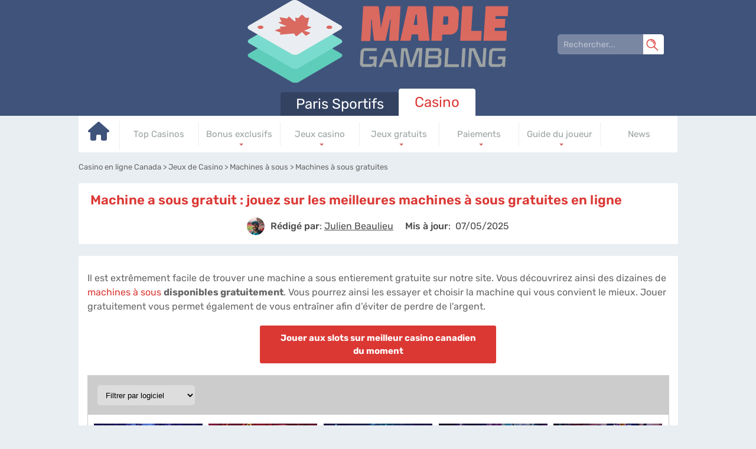

--- FILE ---
content_type: text/html; charset=UTF-8
request_url: https://www.maplegambling.ca/casino/machine-a-sous-entierement-gratuite.html
body_size: 18797
content:
<!DOCTYPE html>
<html lang="fr-CA">
<head>
 <meta charset="utf-8">
 <meta name="viewport" content="width=device-width, initial-scale=1">
 <title>Machine a sous gratuit en ligne | Guide 2026 de jeux sans t&eacute;l&eacute;chargement &rarr; 100% gratuits</title>
 <link href="/css/style.css?v=1768764026" rel="stylesheet" type="text/css">
 <style type="text/css">
 :root{
 --headerbg: #40537b;
 --default_color: #40537B;
 --c3background: #485578;
 --c1background: #334261;
 --c2background: #5679bb;
 --monthlybg: #485578;
 --table_header_color: #6B7AA2;
 --table_header_text_color: #ffffff;
 --table_tr_alt_color: #EFF4FC
 }
 @font-face {

 font-family: 'Rubik';
 font-weight: 300 800;
 font-style: normal;
 font-display: swap;
 src: url(/fonts/optimized/rubik/rubik-optimized-fr.woff2) format(woff2) tech(variations);
 }

 @supports not font-tech(variations) {
 @font-face {
 font-family: Rubik;
 font-weight: 300 800;
 font-display: swap;
 src: url(/fonts/optimized/rubik/rubik-optimized-fr.woff2) format('woff2 supports variations'),
 url(/fonts/optimized/rubik/rubik-optimized-fr.woff2) format('woff2-variations');
 }
 }
</style>
<link rel="preload" as="font" href="/fonts/optimized/rubik/rubik-optimized-fr.woff2" type="font/woff2" crossorigin>
  <meta name="HandheldFriendly" content="true">
 <meta name="msapplication-TileColor" content="#5fccb9">
 <meta name="theme-color" content="#ffffff">
 <meta name="google-site-verification" content="vcHGrBPQYUgIxUeqFAwJrnmdfpawsk_s8bSflaMENNM">
 <meta name="robots" content="index, follow">

 <meta name="referrer" content="no-referrer-when-downgrade">
 
  <meta name="description" content="Apprenez &agrave; jouer aux machines a sous gratuites sans t&eacute;l&eacute;chargement gr&acirc;ce &agrave; nos experts. Tout vous est expliqu&eacute; dans cet article.">
    <link rel="apple-touch-icon" sizes="180x180" href="/apple-touch-icon.png?v=1768764026">
 <link rel="icon" type="image/png" sizes="32x32" href="/favicon-32x32.png?v=1768764026">
 <link rel="icon" type="image/png" sizes="16x16" href="/favicon-16x16.png?v=1768764026">
 <link rel="manifest" href="/site.webmanifest?v=1768764026">
 <link rel="mask-icon" href="/safari-pinned-tab.svg?v=1768764026" color="#5fccb9">
  <link rel="canonical" href="https://www.maplegambling.ca/casino/machine-a-sous-entierement-gratuite.html"><link rel="alternate" hreflang="fr-CA" href="https://www.maplegambling.ca/casino/machine-a-sous-entierement-gratuite.html">
 
 
 <link rel="stylesheet" href="/css/expert-box.css?cache365=1"> <link rel="stylesheet" href="/css/author-byline.css?cache365=1" type="text/css">
  <link rel="stylesheet" href="/css/template-tops-redesign.css?v=1768764026" type="text/css">

  <link rel="stylesheet" href="/css/review-redesign.css?v=1768764026" type="text/css">
 </head>
<body class="paccac dv_general dv_general type_casino type_freegamessubindex
type_casino" data-page-type="freegamessubindex">

<div id="bg" class="boxed casino">
 <div class="header header_fr">
 <svg xmlns="http://www.w3.org/2000/svg" width="24" height="24" viewbox="0 0 24 24" id="mobile-search-svg">
 <defs>
 <style>
 .cls-1 {
 fill: #FFF ;
 }
 </style>
 </defs>
 <path class="cls-1" d="M22.8,23.8c-.2,0-.5,0-.6-.3l-7.4-7.4c-.3-.3-.3-.9,0-1.3s.9-.3,1.3,0l7.4,7.4c.3.3.3.9,0,1.3s-.3.3-.6.3h0Z"></path>
 <path class="cls-1" d="M9.4,18.4C4.4,18.4.3,14.4.3,9.3S4.4.2,9.4.2s9.1,4.1,9.1,9.1-4.1,9.1-9.1,9.1ZM9.4,2c-4.1,0-7.4,3.3-7.4,7.4s3.3,7.4,7.4,7.4,7.4-3.3,7.4-7.4-3.4-7.4-7.4-7.4Z"></path>
 <path class="cls-1" d="M14.9,10.1c-.4,0-.8-.4-.8-.8,0-2.6-2.1-4.7-4.7-4.7s-.8-.4-.8-.8.4-.8.8-.8c3.5,0,6.3,2.8,6.3,6.3s-.4.8-.8.8Z"></path>
</svg> <button class="menu-btn" style="color:#485578;">&#9776;</button>
</div>
<header id="header">
 <nav class="header_wrapper">
 <img src="/img/others/logo_fr.svg?v=1768764025" loading="eager" fetchpriority="high" decoding="async" width="450" height="110" class="logo" data-link="/img/others/logo_fr" onerror="handleImgError(this)" alt="Logo fr">
 <form action="/casino/machine-a-sous-entierement-gratuite.html" method="post" id="search-form">
 <div class="searchbox">
 <input type="text" name="search-input" class="search-box" placeholder="Rechercher..." data-form-type="" value="" required>
 <svg xmlns="http://www.w3.org/2000/svg" width="24" height="24" viewbox="0 0 24 24" id="mobile-search-svg">
 <defs>
 <style>
 .cls-1 {
 fill: #FFF ;
 }
 </style>
 </defs>
 <path class="cls-1" d="M22.8,23.8c-.2,0-.5,0-.6-.3l-7.4-7.4c-.3-.3-.3-.9,0-1.3s.9-.3,1.3,0l7.4,7.4c.3.3.3.9,0,1.3s-.3.3-.6.3h0Z"></path>
 <path class="cls-1" d="M9.4,18.4C4.4,18.4.3,14.4.3,9.3S4.4.2,9.4.2s9.1,4.1,9.1,9.1-4.1,9.1-9.1,9.1ZM9.4,2c-4.1,0-7.4,3.3-7.4,7.4s3.3,7.4,7.4,7.4,7.4-3.3,7.4-7.4-3.4-7.4-7.4-7.4Z"></path>
 <path class="cls-1" d="M14.9,10.1c-.4,0-.8-.4-.8-.8,0-2.6-2.1-4.7-4.7-4.7s-.8-.4-.8-.8.4-.8.8-.8c3.5,0,6.3,2.8,6.3,6.3s-.4.8-.8.8Z"></path>
</svg> </div>
</form>  <ul class="nav pacca">
 <li>
 <a href="https://www.maplegambling.ca/">
  Paris Sportifs
  </a>
  </li>
 <li class="active">
 <a href="https://www.maplegambling.ca/casino/">
 Casino
 </a>
  <table class="preset" cellpadding="0" cellspacing="0">
 <tr>
  <td class="">
 <a href="https://www.maplegambling.ca/casino/" data-x="https://www.maplegambling.ca/casino/">
  <svg xmlns="http://www.w3.org/2000/svg" viewbox="0 0 576 512" width="36" height="34">
 <path fill="#1fcfb8" d="M575.8 255.5c0 18-15 32.1-32 32.1h-32l.7 160.2c0 2.7-.2 5.4-.5 8.1V472c0 22.1-17.9 40-40 40H456c-1.1 0-2.2 0-3.3-.1c-1.4 .1-2.8 .1-4.2 .1H416 392c-22.1 0-40-17.9-40-40V448 384c0-17.7-14.3-32-32-32H256c-17.7 0-32 14.3-32 32v64 24c0 22.1-17.9 40-40 40H160 128.1c-1.5 0-3-.1-4.5-.2c-1.2 .1-2.4 .2-3.6 .2H104c-22.1 0-40-17.9-40-40V360c0-.9 0-1.9 .1-2.8V287.6H32c-18 0-32-14-32-32.1c0-9 3-17 10-24L266.4 8c7-7 15-8 22-8s15 2 21 7L564.8 231.5c8 7 12 15 11 24z"></path>
 </svg>
  </a>

  </td>
  <td class="">
 <a href="https://www.maplegambling.ca/casino/meilleurs-etablissements-canadien.html" data-x="https://www.maplegambling.ca/casino/meilleurs-etablissements-canadien.html">
  Top Casinos
  </a>

  </td>
  <td class="desktop-submenu-link">
 <a href="https://www.maplegambling.ca/casino/les-bonus-des-casinos-en-ligne/" data-x="https://www.maplegambling.ca/casino/les-bonus-des-casinos-en-ligne/">
  Bonus exclusifs
  </a>

  <ul class="desktop-submenu">
  <li>
 <a href="https://www.maplegambling.ca/casino/bonus-sans-depot/" data-x="https://www.maplegambling.ca/casino/bonus-sans-depot/">
 Bonus sans d&eacute;p&ocirc;t
 </a>
 </li>
  </ul>
  </td>
  <td class="desktop-submenu-link">
 <a href="https://www.maplegambling.ca/casino/univers-jeux-casino/" data-x="https://www.maplegambling.ca/casino/univers-jeux-casino/">
  Jeux casino
  </a>

  <ul class="desktop-submenu">
  <li>
 <a href="https://www.maplegambling.ca/casino/machines-a-sous/" data-x="https://www.maplegambling.ca/casino/machines-a-sous/">
 Machine &agrave; sous
 </a>
 </li>
  <li>
 <a href="https://www.maplegambling.ca/casino/roulette/" data-x="https://www.maplegambling.ca/casino/roulette/">
 Roulette
 </a>
 </li>
  <li>
 <a href="https://www.maplegambling.ca/casino/blackjack/" data-x="https://www.maplegambling.ca/casino/blackjack/">
 Blackjack
 </a>
 </li>
  <li>
 <a href="https://www.maplegambling.ca/casino/keno/" data-x="https://www.maplegambling.ca/casino/keno/">
 Keno
 </a>
 </li>
  <li>
 <a href="https://www.maplegambling.ca/casino/video-poker/" data-x="https://www.maplegambling.ca/casino/video-poker/">
 Video poker
 </a>
 </li>
  </ul>
  </td>
  <td class="desktop-submenu-link">
 <a href="https://www.maplegambling.ca/casino/jeux-casino-gratuit.html" data-x="https://www.maplegambling.ca/casino/jeux-casino-gratuit.html">
  Jeux gratuits
  </a>

  <ul class="desktop-submenu">
  <li>
 <a href="https://www.maplegambling.ca/casino/blackjack-gratuit.html" data-x="https://www.maplegambling.ca/casino/blackjack-gratuit.html">
 Blackjack gratuit
 </a>
 </li>
  <li>
 <a href="https://www.maplegambling.ca/casino/machine-a-sous-entierement-gratuite.html" data-x="https://www.maplegambling.ca/casino/machine-a-sous-entierement-gratuite.html">
 Machine &agrave; sous gratuites
 </a>
 </li>
  <li>
 <a href="https://www.maplegambling.ca/casino/roulette-gratuite.html" data-x="https://www.maplegambling.ca/casino/roulette-gratuite.html">
 Roulette gratuite
 </a>
 </li>
  <li>
 <a href="https://www.maplegambling.ca/casino/video-poker-gratuit.html" data-x="https://www.maplegambling.ca/casino/video-poker-gratuit.html">
 Video poker gratuit
 </a>
 </li>
  </ul>
  </td>
  <td class="desktop-submenu-link">
 <a href="https://www.maplegambling.ca/casino/moyens-de-paiement/" data-x="https://www.maplegambling.ca/casino/moyens-de-paiement/">
  Paiements
  </a>

  <ul class="desktop-submenu">
  <li>
 <a href="https://www.maplegambling.ca/casino/paypal-casino.html" data-x="https://www.maplegambling.ca/casino/paypal-casino.html">
 Paypal
 </a>
 </li>
  <li>
 <a href="https://www.maplegambling.ca/casino/ecopayz.html" data-x="https://www.maplegambling.ca/casino/ecopayz.html">
 Ecopayz
 </a>
 </li>
  <li>
 <a href="https://www.maplegambling.ca/casino/skrill.html" data-x="https://www.maplegambling.ca/casino/skrill.html">
 Skrill
 </a>
 </li>
  <li>
 <a href="https://www.maplegambling.ca/casino/neteller.html" data-x="https://www.maplegambling.ca/casino/neteller.html">
 Neteller
 </a>
 </li>
  <li>
 <a href="https://www.maplegambling.ca/casino/interac.html" data-x="https://www.maplegambling.ca/casino/interac.html">
 Interac
 </a>
 </li>
  <li>
 <a href="https://www.maplegambling.ca/casino/bitcoin.html" data-x="https://www.maplegambling.ca/casino/bitcoin.html">
 Bitcoin
 </a>
 </li>
  <li>
 <a href="https://www.maplegambling.ca/casino/neosurf.html" data-x="https://www.maplegambling.ca/casino/neosurf.html">
 Neosurf
 </a>
 </li>
  <li>
 <a href="https://www.maplegambling.ca/casino/citadel.html" data-x="https://www.maplegambling.ca/casino/citadel.html">
 Citadel
 </a>
 </li>
  <li>
 <a href="https://www.maplegambling.ca/casino/idebit.html" data-x="https://www.maplegambling.ca/casino/idebit.html">
 Idebit
 </a>
 </li>
  <li>
 <a href="https://www.maplegambling.ca/casino/echeck.html" data-x="https://www.maplegambling.ca/casino/echeck.html">
 Echeck
 </a>
 </li>
  <li>
 <a href="https://www.maplegambling.ca/casino/paysafecard.html" data-x="https://www.maplegambling.ca/casino/paysafecard.html">
 Paysafecard
 </a>
 </li>
  <li>
 <a href="https://www.maplegambling.ca/casino/instadebit.html" data-x="https://www.maplegambling.ca/casino/instadebit.html">
 Instadebit
 </a>
 </li>
  </ul>
  </td>
  <td class="desktop-submenu-link">
 <a href="https://www.maplegambling.ca/casino/notions-essentielles/" data-x="https://www.maplegambling.ca/casino/notions-essentielles/">
  Guide du joueur
  </a>

  <ul class="desktop-submenu">
  <li>
 <a href="https://www.maplegambling.ca/casino/casinos-terrestres-quebec.html" data-x="https://www.maplegambling.ca/casino/casinos-terrestres-quebec.html">
 Casino terrestre
 </a>
 </li>
  <li>
 <a href="https://www.maplegambling.ca/casino/taux-redistribution-casino.html" data-x="https://www.maplegambling.ca/casino/taux-redistribution-casino.html">
 Taux redistribution
 </a>
 </li>
  <li>
 <a href="https://www.maplegambling.ca/casino/les-logiciels-de-jeux/" data-x="https://www.maplegambling.ca/casino/les-logiciels-de-jeux/">
 Logiciel
 </a>
 </li>
  <li>
 <a href="https://www.maplegambling.ca/casino/croupiers-direct/" data-x="https://www.maplegambling.ca/casino/croupiers-direct/">
 Croupier en direct
 </a>
 </li>
  </ul>
  </td>
  <td class="">
 <a href="https://www.maplegambling.ca/casino/news/" data-x="https://www.maplegambling.ca/casino/news/">
  News
  </a>

  </td>
 
 </tr>
</table>  </li>
 </ul>
  </nav>
</header>

<form action="/casino/machine-a-sous-entierement-gratuite.html" method="post" id="mobile-search-form">
 <div class="mobile-searchbox">
 <input type="text" name="search-input" class="search-box" placeholder="Rechercher..." data-form-type="" value="" required>
 <svg xmlns="http://www.w3.org/2000/svg" width="24" height="24" viewbox="0 0 24 24" id="mobile-search-svg">
 <defs>
 <style>
 .cls-1 {
 fill: #FFF ;
 }
 </style>
 </defs>
 <path class="cls-1" d="M22.8,23.8c-.2,0-.5,0-.6-.3l-7.4-7.4c-.3-.3-.3-.9,0-1.3s.9-.3,1.3,0l7.4,7.4c.3.3.3.9,0,1.3s-.3.3-.6.3h0Z"></path>
 <path class="cls-1" d="M9.4,18.4C4.4,18.4.3,14.4.3,9.3S4.4.2,9.4.2s9.1,4.1,9.1,9.1-4.1,9.1-9.1,9.1ZM9.4,2c-4.1,0-7.4,3.3-7.4,7.4s3.3,7.4,7.4,7.4,7.4-3.3,7.4-7.4-3.4-7.4-7.4-7.4Z"></path>
 <path class="cls-1" d="M14.9,10.1c-.4,0-.8-.4-.8-.8,0-2.6-2.1-4.7-4.7-4.7s-.8-.4-.8-.8.4-.8.8-.8c3.5,0,6.3,2.8,6.3,6.3s-.4.8-.8.8Z"></path>
</svg> </div>
</form> <div class="wrapper ">
 <div id="breadcrumb">
 <ol id="breadcrumb" vocab="http://schema.org/" typeof="BreadcrumbList">
  <li property="itemListElement" typeof="ListItem">
  <a property="item" typeof="WebPage" href="https://www.maplegambling.ca/casino/">
 <span property="name">Casino en ligne Canada</span>
 </a>
  <meta property="position" content="1">
 </li>
  <li property="itemListElement" typeof="ListItem">
  <a property="item" typeof="WebPage" href="https://www.maplegambling.ca/casino/univers-jeux-casino/">
 <span property="name">Jeux de Casino</span>
 </a>
  <meta property="position" content="2">
 </li>
  <li property="itemListElement" typeof="ListItem">
  <a property="item" typeof="WebPage" href="https://www.maplegambling.ca/casino/machines-a-sous/">
 <span property="name">Machines &agrave; sous</span>
 </a>
  <meta property="position" content="3">
 </li>
  <li property="itemListElement" typeof="ListItem">
  <span property="name">Machines &agrave; sous gratuites</span>
  <meta property="position" content="4">
 </li>
  </ol>
</div>

   <div class="allpart">
 <div class="maintitle"><div class="inner"> <h1 class="title01">Machine a sous gratuit : jouez sur les meilleures machines &agrave; sous gratuites en ligne</h1></div><div class="author-byline-wrapper parrier paccac"><div class="author-byline-container  single-author mb-0 parier">
  <div class="author-byline author">
 <div class="author-photo">
 <a href="#author-box-section"><picture>
                    <source srcset="/cdn-cgi/image/format=auto,width=100,height=100,quality=80/img/authors/julien-expert-parieraucanada.jpg?v=1768764026" width="100" height="100" media="(min-width: 768px)">
                    <img src="/cdn-cgi/image/format=auto,width=100,height=100,quality=80,fit=scale-down/img/authors/julien-expert-parieraucanada.jpg?v=1768764026" loading="eager" fetchpriority="high" decoding="async" width="100" height="100" alt="Julien expert parieraucanada" data-link="/cdn-cgi/image/format=auto,width=100,height=100,quality=80,fit=scale-down/img/authors/julien-expert-parieraucanada" onerror="handleImgError(this)">
                 </source></picture></a>
 </div>

  <div class="author-name ">
 <span class="author_name_txt">R&eacute;dig&eacute; par</span>: <a href="#author-box-section"><u>Julien Beaulieu</u></a>
 </div>
  </div>
 
  <div class="byline-updated-time   single-author ">
 <span class="author_name_txt">Mis &agrave; jour</span>:&nbsp; <time class="updated" datetime="2025-05-07T15:41:24+02:00"> 07/05/2025</time>
 </div>
 
</div>
</div></div>
 <div>
 <div class="inner maintext">
 
 <p>Il est extr&ecirc;mement facile de trouver une machine a sous entierement gratuite sur notre site. Vous d&eacute;couvrirez ainsi des dizaines de <a href="/casino/machines-a-sous/">machines &agrave; sous</a> <strong>disponibles gratuitement</strong>. Vous pourrez ainsi les essayer et choisir la machine qui vous convient le mieux. Jouer gratuitement vous permet &eacute;galement de vous entra&icirc;ner afin d&rsquo;&eacute;viter de perdre de l'argent.</p><div class="ctabox"><a rel="nofollow" target="_blank" href="/casino/go/betovo-casino.html">Jouer aux slots sur meilleur casino canadien du moment</a></div>
 
                
                <div class="formobileonly flexfirst">
                    <div class="inner " style="">
                         
                        <table class="preset bonuslist " style=" position: relative" id="tops__inner_696d3279c1c7d">
                            
                        </table>
                    </div>
                </div>
            
  <div id="freegamelist">
 <div id="g_1" class="ff_slot">
 
		<div class="playname">Jouer</div>
		<div class="gmss" data-index="1">
	
			<div class="gms gmsd active" data-pt="d">
				
				<div class="fgixd tab-item-container">
					<input class="platform" type="hidden" value="d"><div id="g_1d" class="ff_slot"><div class="fgbar"><select class="fgsofsel"><option value="choose">Filtrer par logiciel</option><option value="">Tous les &eacute;diteurs</option><option value="1x2gaming">1X2gaming</option><option value="betsoft">Betsoft</option><option value="big-time-gaming">Big Time Gaming</option><option value="elk-studios">ELK Studios</option><option value="endorphina">Endorphina</option><option value="genesis-gaming">Genesis Gaming</option><option value="isoftbet">iSoftBet</option><option value="lightning-box-games">Lightning Box Games</option><option value="microgaming">Microgaming</option><option value="net-entertainment">Net Entertainment</option><option value="nextgen-gaming">NextGen Gaming</option><option value="novomatic">Novomatic</option><option value="nyx">NYX</option><option value="play-n-go">Play n Go</option><option value="playson">Playson</option><option value="playtech">Playtech</option><option value="pragmatic-play">Pragmatic Play</option><option value="push-gaming">Push Gaming</option><option value="quickspin">Quickspin</option><option value="ralax-gaming">Relax Gaming</option><option value="real-time-gaming">Real Time Gaming</option><option value="red-tiger">Red Tiger</option><option value="stakelogic">Stakelogic</option><option value="thunderkick">Thunderkick</option><option value="wazdan">Wazdan</option><option value="wms">WMS</option><option value="yggdrasil">Yggdrasil</option></select><span class="curfilter"></span></div><div class="games ">
                    <a class="gitem" href="/casino/jeux/sorcerers-of-the-night.html"> 
                        <picture>
                    <source srcset="/cdn-cgi/image/format=webp,width=184,height=139,quality=80/cdn/img/g/sorcerers-of-the-night.webp?v=1768764025" width="184" height="139" media="(min-width: 768px)">
                    <img src="/cdn-cgi/image/format=webp,width=184,height=139,quality=80,fit=scale-down/cdn/img/g/sorcerers-of-the-night.webp?v=1768764025" loading="lazy" decoding="async" width="184" height="139" alt="image sorcerers of the nightt" data-link="/cdn-cgi/image/format=webp,width=184,height=139,quality=80,fit=scale-down/cdn/img/g/sorcerers-of-the-night" onerror="handleImgError(this)">
                 </source></picture> 
                        <span class="gname">sorcerers of the nightt</span>
                        <span class="fgx" style="display: none;"><span class="play">JOUER</span></span>
                    </a>
                
                    <a class="gitem" href="/casino/jeux/the-wisecracker-lightning.html"> 
                        <picture>
                    <source srcset="/cdn-cgi/image/format=webp,width=184,height=139,quality=80/cdn/img/g/the-wisecracker-lightning.webp?v=1768764025" width="184" height="139" media="(min-width: 768px)">
                    <img src="/cdn-cgi/image/format=webp,width=184,height=139,quality=80,fit=scale-down/cdn/img/g/the-wisecracker-lightning.webp?v=1768764025" loading="lazy" decoding="async" width="184" height="139" alt="image The wisecracker lightning" data-link="/cdn-cgi/image/format=webp,width=184,height=139,quality=80,fit=scale-down/cdn/img/g/the-wisecracker-lightning" onerror="handleImgError(this)">
                 </source></picture> 
                        <span class="gname">The wisecracker lightning</span>
                        <span class="fgx" style="display: none;"><span class="play">JOUER</span></span>
                    </a>
                
                    <a class="gitem" href="/casino/jeux/amazon-island-megaways.html"> 
                        <picture>
                    <source srcset="/cdn-cgi/image/format=webp,width=184,height=139,quality=80/cdn/img/g/amazon-island-megaways.webp?v=1768764025" width="184" height="139" media="(min-width: 768px)">
                    <img src="/cdn-cgi/image/format=webp,width=184,height=139,quality=80,fit=scale-down/cdn/img/g/amazon-island-megaways.webp?v=1768764025" loading="lazy" decoding="async" width="184" height="139" alt="image Amazon island megaways" data-link="/cdn-cgi/image/format=webp,width=184,height=139,quality=80,fit=scale-down/cdn/img/g/amazon-island-megaways" onerror="handleImgError(this)">
                 </source></picture> 
                        <span class="gname">Amazon island megaways</span>
                        <span class="fgx" style="display: none;"><span class="play">JOUER</span></span>
                    </a>
                
                    <a class="gitem" href="/casino/jeux/nft-megaways.html"> 
                        <picture>
                    <source srcset="/cdn-cgi/image/format=webp,width=184,height=139,quality=80/cdn/img/g/nft-megaways.webp?v=1768764025" width="184" height="139" media="(min-width: 768px)">
                    <img src="/cdn-cgi/image/format=webp,width=184,height=139,quality=80,fit=scale-down/cdn/img/g/nft-megaways.webp?v=1768764025" loading="lazy" decoding="async" width="184" height="139" alt="image Nft megaways" data-link="/cdn-cgi/image/format=webp,width=184,height=139,quality=80,fit=scale-down/cdn/img/g/nft-megaways" onerror="handleImgError(this)">
                 </source></picture> 
                        <span class="gname">Nft megaways</span>
                        <span class="fgx" style="display: none;"><span class="play">JOUER</span></span>
                    </a>
                
                    <a class="gitem" href="/casino/jeux/treasure-mine-power-reels.html"> 
                        <picture>
                    <source srcset="/cdn-cgi/image/format=webp,width=184,height=139,quality=80/cdn/img/g/treasure-mine-power-reels.webp?v=1768764025" width="184" height="139" media="(min-width: 768px)">
                    <img src="/cdn-cgi/image/format=webp,width=184,height=139,quality=80,fit=scale-down/cdn/img/g/treasure-mine-power-reels.webp?v=1768764025" loading="lazy" decoding="async" width="184" height="139" alt="image Treasure mine power reels" data-link="/cdn-cgi/image/format=webp,width=184,height=139,quality=80,fit=scale-down/cdn/img/g/treasure-mine-power-reels" onerror="handleImgError(this)">
                 </source></picture> 
                        <span class="gname">Treasure mine power reels</span>
                        <span class="fgx" style="display: none;"><span class="play">JOUER</span></span>
                    </a>
                
                    <a class="gitem" href="/casino/jeux/shah-mat.html"> 
                        <picture>
                    <source srcset="/cdn-cgi/image/format=webp,width=184,height=139,quality=80/cdn/img/g/shah-mat.webp?v=1768764025" width="184" height="139" media="(min-width: 768px)">
                    <img src="/cdn-cgi/image/format=webp,width=184,height=139,quality=80,fit=scale-down/cdn/img/g/shah-mat.webp?v=1768764025" loading="lazy" decoding="async" width="184" height="139" alt="image Shah mat" data-link="/cdn-cgi/image/format=webp,width=184,height=139,quality=80,fit=scale-down/cdn/img/g/shah-mat" onerror="handleImgError(this)">
                 </source></picture> 
                        <span class="gname">Shah mat</span>
                        <span class="fgx" style="display: none;"><span class="play">JOUER</span></span>
                    </a>
                
                    <a class="gitem" href="/casino/jeux/dynamite-riches-megaways.html"> 
                        <picture>
                    <source srcset="/cdn-cgi/image/format=webp,width=184,height=139,quality=80/cdn/img/g/dynamite-riches-megaways.webp?v=1768764025" width="184" height="139" media="(min-width: 768px)">
                    <img src="/cdn-cgi/image/format=webp,width=184,height=139,quality=80,fit=scale-down/cdn/img/g/dynamite-riches-megaways.webp?v=1768764025" loading="lazy" decoding="async" width="184" height="139" alt="image Dynamite riches megaways" data-link="/cdn-cgi/image/format=webp,width=184,height=139,quality=80,fit=scale-down/cdn/img/g/dynamite-riches-megaways" onerror="handleImgError(this)">
                 </source></picture> 
                        <span class="gname">Dynamite riches megaways</span>
                        <span class="fgx" style="display: none;"><span class="play">JOUER</span></span>
                    </a>
                
                    <a class="gitem" href="/casino/jeux/forever-7s.html"> 
                        <picture>
                    <source srcset="/cdn-cgi/image/format=webp,width=184,height=139,quality=80/cdn/img/g/forever-7s.webp?v=1768764025" width="184" height="139" media="(min-width: 768px)">
                    <img src="/cdn-cgi/image/format=webp,width=184,height=139,quality=80,fit=scale-down/cdn/img/g/forever-7s.webp?v=1768764025" loading="lazy" decoding="async" width="184" height="139" alt="image Forever 7" s data-link="/cdn-cgi/image/format=webp,width=184,height=139,quality=80,fit=scale-down/cdn/img/g/forever-7s" onerror="handleImgError(this)">
                 </source></picture> 
                        <span class="gname">Forever 7's</span>
                        <span class="fgx" style="display: none;"><span class="play">JOUER</span></span>
                    </a>
                
                    <a class="gitem" href="/casino/jeux/age-of-akkadia.html"> 
                        <picture>
                    <source srcset="/cdn-cgi/image/format=webp,width=184,height=139,quality=80/cdn/img/g/age-of-akkadia.webp?v=1768764025" width="184" height="139" media="(min-width: 768px)">
                    <img src="/cdn-cgi/image/format=webp,width=184,height=139,quality=80,fit=scale-down/cdn/img/g/age-of-akkadia.webp?v=1768764025" loading="lazy" decoding="async" width="184" height="139" alt="image Age of akkadia" data-link="/cdn-cgi/image/format=webp,width=184,height=139,quality=80,fit=scale-down/cdn/img/g/age-of-akkadia" onerror="handleImgError(this)">
                 </source></picture> 
                        <span class="gname">Age of akkadia</span>
                        <span class="fgx" style="display: none;"><span class="play">JOUER</span></span>
                    </a>
                
                    <a class="gitem" href="/casino/jeux/dragon-king-legend-of-the-seas.html"> 
                        <picture>
                    <source srcset="/cdn-cgi/image/format=webp,width=184,height=139,quality=80/cdn/img/g/dragon-king-legend-of-the-seas.webp?v=1768764025" width="184" height="139" media="(min-width: 768px)">
                    <img src="/cdn-cgi/image/format=webp,width=184,height=139,quality=80,fit=scale-down/cdn/img/g/dragon-king-legend-of-the-seas.webp?v=1768764025" loading="lazy" decoding="async" width="184" height="139" alt="image Dragon king legend of the seas" data-link="/cdn-cgi/image/format=webp,width=184,height=139,quality=80,fit=scale-down/cdn/img/g/dragon-king-legend-of-the-seas" onerror="handleImgError(this)">
                 </source></picture> 
                        <span class="gname">Dragon king legend of the seas</span>
                        <span class="fgx" style="display: none;"><span class="play">JOUER</span></span>
                    </a>
                
                    <a class="gitem" href="/casino/jeux/well-of-wilds-megaways.html"> 
                        <picture>
                    <source srcset="/cdn-cgi/image/format=webp,width=184,height=139,quality=80/cdn/img/g/well-of-wilds-megaways.webp?v=1768764025" width="184" height="139" media="(min-width: 768px)">
                    <img src="/cdn-cgi/image/format=webp,width=184,height=139,quality=80,fit=scale-down/cdn/img/g/well-of-wilds-megaways.webp?v=1768764025" loading="lazy" decoding="async" width="184" height="139" alt="image Well of wilds megaways" data-link="/cdn-cgi/image/format=webp,width=184,height=139,quality=80,fit=scale-down/cdn/img/g/well-of-wilds-megaways" onerror="handleImgError(this)">
                 </source></picture> 
                        <span class="gname">Well of wilds megaways</span>
                        <span class="fgx" style="display: none;"><span class="play">JOUER</span></span>
                    </a>
                
                    <a class="gitem" href="/casino/jeux/lions-hoard.html"> 
                        <picture>
                    <source srcset="/cdn-cgi/image/format=webp,width=184,height=139,quality=80/cdn/img/g/lions-hoard.webp?v=1768764025" width="184" height="139" media="(min-width: 768px)">
                    <img src="/cdn-cgi/image/format=webp,width=184,height=139,quality=80,fit=scale-down/cdn/img/g/lions-hoard.webp?v=1768764025" loading="lazy" decoding="async" width="184" height="139" alt="image Lion" s hoard data-link="/cdn-cgi/image/format=webp,width=184,height=139,quality=80,fit=scale-down/cdn/img/g/lions-hoard" onerror="handleImgError(this)">
                 </source></picture> 
                        <span class="gname">Lion's hoard</span>
                        <span class="fgx" style="display: none;"><span class="play">JOUER</span></span>
                    </a>
                
                    <a class="gitem" href="/casino/jeux/fortune-house-power-reels.html"> 
                        <picture>
                    <source srcset="/cdn-cgi/image/format=webp,width=184,height=139,quality=80/cdn/img/g/fortune-house-power-reels.webp?v=1768764025" width="184" height="139" media="(min-width: 768px)">
                    <img src="/cdn-cgi/image/format=webp,width=184,height=139,quality=80,fit=scale-down/cdn/img/g/fortune-house-power-reels.webp?v=1768764025" loading="lazy" decoding="async" width="184" height="139" alt="image Fortune house power reels" data-link="/cdn-cgi/image/format=webp,width=184,height=139,quality=80,fit=scale-down/cdn/img/g/fortune-house-power-reels" onerror="handleImgError(this)">
                 </source></picture> 
                        <span class="gname">Fortune house power reels</span>
                        <span class="fgx" style="display: none;"><span class="play">JOUER</span></span>
                    </a>
                
                    <a class="gitem" href="/casino/jeux/beriched.html"> 
                        <picture>
                    <source srcset="/cdn-cgi/image/format=webp,width=184,height=139,quality=80/cdn/img/g/beriched.webp?v=1768764025" width="184" height="139" media="(min-width: 768px)">
                    <img src="/cdn-cgi/image/format=webp,width=184,height=139,quality=80,fit=scale-down/cdn/img/g/beriched.webp?v=1768764025" loading="lazy" decoding="async" width="184" height="139" alt="image Beriched" data-link="/cdn-cgi/image/format=webp,width=184,height=139,quality=80,fit=scale-down/cdn/img/g/beriched" onerror="handleImgError(this)">
                 </source></picture> 
                        <span class="gname">Beriched</span>
                        <span class="fgx" style="display: none;"><span class="play">JOUER</span></span>
                    </a>
                
                    <a class="gitem" href="/casino/jeux/hammer-gods.html"> 
                        <picture>
                    <source srcset="/cdn-cgi/image/format=webp,width=184,height=139,quality=80/cdn/img/g/hammer-gods.webp?v=1768764025" width="184" height="139" media="(min-width: 768px)">
                    <img src="/cdn-cgi/image/format=webp,width=184,height=139,quality=80,fit=scale-down/cdn/img/g/hammer-gods.webp?v=1768764025" loading="lazy" decoding="async" width="184" height="139" alt="image Hammer gods" data-link="/cdn-cgi/image/format=webp,width=184,height=139,quality=80,fit=scale-down/cdn/img/g/hammer-gods" onerror="handleImgError(this)">
                 </source></picture> 
                        <span class="gname">Hammer gods</span>
                        <span class="fgx" style="display: none;"><span class="play">JOUER</span></span>
                    </a>
                
                    <a class="gitem" href="/casino/jeux/wild-expedition.html"> 
                        <picture>
                    <source srcset="/cdn-cgi/image/format=webp,width=184,height=139,quality=80/cdn/img/g/wild-expedition.webp?v=1768764025" width="184" height="139" media="(min-width: 768px)">
                    <img src="/cdn-cgi/image/format=webp,width=184,height=139,quality=80,fit=scale-down/cdn/img/g/wild-expedition.webp?v=1768764025" loading="lazy" decoding="async" width="184" height="139" alt="image Wild expedition" data-link="/cdn-cgi/image/format=webp,width=184,height=139,quality=80,fit=scale-down/cdn/img/g/wild-expedition" onerror="handleImgError(this)">
                 </source></picture> 
                        <span class="gname">Wild expedition</span>
                        <span class="fgx" style="display: none;"><span class="play">JOUER</span></span>
                    </a>
                
                    <a class="gitem" href="/casino/jeux/hot-hot-chilli-pot.html"> 
                        <picture>
                    <source srcset="/cdn-cgi/image/format=webp,width=184,height=139,quality=80/cdn/img/g/hot-hot-chilli-pot.webp?v=1768764025" width="184" height="139" media="(min-width: 768px)">
                    <img src="/cdn-cgi/image/format=webp,width=184,height=139,quality=80,fit=scale-down/cdn/img/g/hot-hot-chilli-pot.webp?v=1768764025" loading="lazy" decoding="async" width="184" height="139" alt="image Hot hot chilli pot" data-link="/cdn-cgi/image/format=webp,width=184,height=139,quality=80,fit=scale-down/cdn/img/g/hot-hot-chilli-pot" onerror="handleImgError(this)">
                 </source></picture> 
                        <span class="gname">Hot hot chilli pot</span>
                        <span class="fgx" style="display: none;"><span class="play">JOUER</span></span>
                    </a>
                
                    <a class="gitem" href="/casino/jeux/dracula-awakening.html"> 
                        <picture>
                    <source srcset="/cdn-cgi/image/format=webp,width=184,height=139,quality=80/cdn/img/g/dracula-awakening.webp?v=1768764025" width="184" height="139" media="(min-width: 768px)">
                    <img src="/cdn-cgi/image/format=webp,width=184,height=139,quality=80,fit=scale-down/cdn/img/g/dracula-awakening.webp?v=1768764025" loading="lazy" decoding="async" width="184" height="139" alt="image Dracula awakening" data-link="/cdn-cgi/image/format=webp,width=184,height=139,quality=80,fit=scale-down/cdn/img/g/dracula-awakening" onerror="handleImgError(this)">
                 </source></picture> 
                        <span class="gname">Dracula awakening</span>
                        <span class="fgx" style="display: none;"><span class="play">JOUER</span></span>
                    </a>
                
                    <a class="gitem" href="/casino/jeux/1942-sky-warrior.html"> 
                        <picture>
                    <source srcset="/cdn-cgi/image/format=webp,width=184,height=139,quality=80/cdn/img/g/1942-sky-warrior.webp?v=1768764025" width="184" height="139" media="(min-width: 768px)">
                    <img src="/cdn-cgi/image/format=webp,width=184,height=139,quality=80,fit=scale-down/cdn/img/g/1942-sky-warrior.webp?v=1768764025" loading="lazy" decoding="async" width="184" height="139" alt="image 1942: sky warrior" data-link="/cdn-cgi/image/format=webp,width=184,height=139,quality=80,fit=scale-down/cdn/img/g/1942-sky-warrior" onerror="handleImgError(this)">
                 </source></picture> 
                        <span class="gname">1942: sky warrior</span>
                        <span class="fgx" style="display: none;"><span class="play">JOUER</span></span>
                    </a>
                
                    <a class="gitem" href="/casino/jeux/jingle-ways-megaways.html"> 
                        <picture>
                    <source srcset="/cdn-cgi/image/format=webp,width=184,height=139,quality=80/cdn/img/g/jingle-ways-megaways.webp?v=1768764025" width="184" height="139" media="(min-width: 768px)">
                    <img src="/cdn-cgi/image/format=webp,width=184,height=139,quality=80,fit=scale-down/cdn/img/g/jingle-ways-megaways.webp?v=1768764025" loading="lazy" decoding="async" width="184" height="139" alt="image Jingle ways megaways" data-link="/cdn-cgi/image/format=webp,width=184,height=139,quality=80,fit=scale-down/cdn/img/g/jingle-ways-megaways" onerror="handleImgError(this)">
                 </source></picture> 
                        <span class="gname">Jingle ways megaways</span>
                        <span class="fgx" style="display: none;"><span class="play">JOUER</span></span>
                    </a>
                
                    <a class="gitem" href="/casino/jeux/blazing-clusters.html"> 
                        <picture>
                    <source srcset="/cdn-cgi/image/format=webp,width=184,height=139,quality=80/cdn/img/g/blazing-clusters.webp?v=1768764025" width="184" height="139" media="(min-width: 768px)">
                    <img src="/cdn-cgi/image/format=webp,width=184,height=139,quality=80,fit=scale-down/cdn/img/g/blazing-clusters.webp?v=1768764025" loading="lazy" decoding="async" width="184" height="139" alt="image Blazing clusters" data-link="/cdn-cgi/image/format=webp,width=184,height=139,quality=80,fit=scale-down/cdn/img/g/blazing-clusters" onerror="handleImgError(this)">
                 </source></picture> 
                        <span class="gname">Blazing clusters</span>
                        <span class="fgx" style="display: none;"><span class="play">JOUER</span></span>
                    </a>
                
                    <a class="gitem" href="/casino/jeux/hustling.html"> 
                        <picture>
                    <source srcset="/cdn-cgi/image/format=webp,width=184,height=139,quality=80/cdn/img/g/hustling.webp?v=1768764025" width="184" height="139" media="(min-width: 768px)">
                    <img src="/cdn-cgi/image/format=webp,width=184,height=139,quality=80,fit=scale-down/cdn/img/g/hustling.webp?v=1768764025" loading="lazy" decoding="async" width="184" height="139" alt="image Hustling" data-link="/cdn-cgi/image/format=webp,width=184,height=139,quality=80,fit=scale-down/cdn/img/g/hustling" onerror="handleImgError(this)">
                 </source></picture> 
                        <span class="gname">Hustling</span>
                        <span class="fgx" style="display: none;"><span class="play">JOUER</span></span>
                    </a>
                
                    <a class="gitem" href="/casino/jeux/fa-fa-babies.html"> 
                        <picture>
                    <source srcset="/cdn-cgi/image/format=webp,width=184,height=139,quality=80/cdn/img/g/fa-fa-babies.webp?v=1768764025" width="184" height="139" media="(min-width: 768px)">
                    <img src="/cdn-cgi/image/format=webp,width=184,height=139,quality=80,fit=scale-down/cdn/img/g/fa-fa-babies.webp?v=1768764025" loading="lazy" decoding="async" width="184" height="139" alt="image Fa fa babies" data-link="/cdn-cgi/image/format=webp,width=184,height=139,quality=80,fit=scale-down/cdn/img/g/fa-fa-babies" onerror="handleImgError(this)">
                 </source></picture> 
                        <span class="gname">Fa fa babies</span>
                        <span class="fgx" style="display: none;"><span class="play">JOUER</span></span>
                    </a>
                
                    <a class="gitem" href="/casino/jeux/get-the-gold-infinireels.html"> 
                        <picture>
                    <source srcset="/cdn-cgi/image/format=webp,width=184,height=139,quality=80/cdn/img/g/get-the-gold-infinireels.webp?v=1768764025" width="184" height="139" media="(min-width: 768px)">
                    <img src="/cdn-cgi/image/format=webp,width=184,height=139,quality=80,fit=scale-down/cdn/img/g/get-the-gold-infinireels.webp?v=1768764025" loading="lazy" decoding="async" width="184" height="139" alt="image Get the gold infinireels" data-link="/cdn-cgi/image/format=webp,width=184,height=139,quality=80,fit=scale-down/cdn/img/g/get-the-gold-infinireels" onerror="handleImgError(this)">
                 </source></picture> 
                        <span class="gname">Get the gold infinireels</span>
                        <span class="fgx" style="display: none;"><span class="play">JOUER</span></span>
                    </a>
                
                    <a class="gitem" href="/casino/jeux/doggy-riches-megaways.html"> 
                        <picture>
                    <source srcset="/cdn-cgi/image/format=webp,width=184,height=139,quality=80/cdn/img/g/doggy-riches-megaways.webp?v=1768764025" width="184" height="139" media="(min-width: 768px)">
                    <img src="/cdn-cgi/image/format=webp,width=184,height=139,quality=80,fit=scale-down/cdn/img/g/doggy-riches-megaways.webp?v=1768764025" loading="lazy" decoding="async" width="184" height="139" alt="image Doggy riches megaways" data-link="/cdn-cgi/image/format=webp,width=184,height=139,quality=80,fit=scale-down/cdn/img/g/doggy-riches-megaways" onerror="handleImgError(this)">
                 </source></picture> 
                        <span class="gname">Doggy riches megaways</span>
                        <span class="fgx" style="display: none;"><span class="play">JOUER</span></span>
                    </a>
                
                    <a class="gitem" href="/casino/jeux/last-chance-saloon.html"> 
                        <picture>
                    <source srcset="/cdn-cgi/image/format=webp,width=184,height=139,quality=80/cdn/img/g/last-chance-saloon.webp?v=1768764025" width="184" height="139" media="(min-width: 768px)">
                    <img src="/cdn-cgi/image/format=webp,width=184,height=139,quality=80,fit=scale-down/cdn/img/g/last-chance-saloon.webp?v=1768764025" loading="lazy" decoding="async" width="184" height="139" alt="image Last chance saloon" data-link="/cdn-cgi/image/format=webp,width=184,height=139,quality=80,fit=scale-down/cdn/img/g/last-chance-saloon" onerror="handleImgError(this)">
                 </source></picture> 
                        <span class="gname">Last chance saloon</span>
                        <span class="fgx" style="display: none;"><span class="play">JOUER</span></span>
                    </a>
                
                    <a class="gitem" href="/casino/jeux/zillard-king.html"> 
                        <picture>
                    <source srcset="/cdn-cgi/image/format=webp,width=184,height=139,quality=80/cdn/img/g/zillard-king.webp?v=1768764026" width="184" height="139" media="(min-width: 768px)">
                    <img src="/cdn-cgi/image/format=webp,width=184,height=139,quality=80,fit=scale-down/cdn/img/g/zillard-king.webp?v=1768764026" loading="lazy" decoding="async" width="184" height="139" alt="image Zillard king" data-link="/cdn-cgi/image/format=webp,width=184,height=139,quality=80,fit=scale-down/cdn/img/g/zillard-king" onerror="handleImgError(this)">
                 </source></picture> 
                        <span class="gname">Zillard king</span>
                        <span class="fgx" style="display: none;"><span class="play">JOUER</span></span>
                    </a>
                
                    <a class="gitem" href="/casino/jeux/genie-nights.html"> 
                        <picture>
                    <source srcset="/cdn-cgi/image/format=webp,width=184,height=139,quality=80/cdn/img/g/genie-nights.webp?v=1768764026" width="184" height="139" media="(min-width: 768px)">
                    <img src="/cdn-cgi/image/format=webp,width=184,height=139,quality=80,fit=scale-down/cdn/img/g/genie-nights.webp?v=1768764026" loading="lazy" decoding="async" width="184" height="139" alt="image Genie nights" data-link="/cdn-cgi/image/format=webp,width=184,height=139,quality=80,fit=scale-down/cdn/img/g/genie-nights" onerror="handleImgError(this)">
                 </source></picture> 
                        <span class="gname">Genie nights</span>
                        <span class="fgx" style="display: none;"><span class="play">JOUER</span></span>
                    </a>
                
                    <a class="gitem" href="/casino/jeux/viral-spiral.html"> 
                        <picture>
                    <source srcset="/cdn-cgi/image/format=webp,width=184,height=139,quality=80/cdn/img/g/viral-spiral.webp?v=1768764026" width="184" height="139" media="(min-width: 768px)">
                    <img src="/cdn-cgi/image/format=webp,width=184,height=139,quality=80,fit=scale-down/cdn/img/g/viral-spiral.webp?v=1768764026" loading="lazy" decoding="async" width="184" height="139" alt="image Viral spiral" data-link="/cdn-cgi/image/format=webp,width=184,height=139,quality=80,fit=scale-down/cdn/img/g/viral-spiral" onerror="handleImgError(this)">
                 </source></picture> 
                        <span class="gname">Viral spiral</span>
                        <span class="fgx" style="display: none;"><span class="play">JOUER</span></span>
                    </a>
                
                    <a class="gitem" href="/casino/jeux/narcos-mexico.html"> 
                        <picture>
                    <source srcset="/cdn-cgi/image/format=webp,width=184,height=139,quality=80/cdn/img/g/narcos-mexico.webp?v=1768764026" width="184" height="139" media="(min-width: 768px)">
                    <img src="/cdn-cgi/image/format=webp,width=184,height=139,quality=80,fit=scale-down/cdn/img/g/narcos-mexico.webp?v=1768764026" loading="lazy" decoding="async" width="184" height="139" alt="image Narcos mexico" data-link="/cdn-cgi/image/format=webp,width=184,height=139,quality=80,fit=scale-down/cdn/img/g/narcos-mexico" onerror="handleImgError(this)">
                 </source></picture> 
                        <span class="gname">Narcos mexico</span>
                        <span class="fgx" style="display: none;"><span class="play">JOUER</span></span>
                    </a>
                
                    <a class="gitem" href="/casino/jeux/dragons-clusterbuster.html"> 
                        <picture>
                    <source srcset="/cdn-cgi/image/format=webp,width=184,height=139,quality=80/cdn/img/g/dragons-clusterbuster.webp?v=1768764026" width="184" height="139" media="(min-width: 768px)">
                    <img src="/cdn-cgi/image/format=webp,width=184,height=139,quality=80,fit=scale-down/cdn/img/g/dragons-clusterbuster.webp?v=1768764026" loading="lazy" decoding="async" width="184" height="139" alt="image Dragons clusterbuster" data-link="/cdn-cgi/image/format=webp,width=184,height=139,quality=80,fit=scale-down/cdn/img/g/dragons-clusterbuster" onerror="handleImgError(this)">
                 </source></picture> 
                        <span class="gname">Dragons clusterbuster</span>
                        <span class="fgx" style="display: none;"><span class="play">JOUER</span></span>
                    </a>
                
                    <a class="gitem" href="/casino/jeux/cash-or-nothing.html"> 
                        <picture>
                    <source srcset="/cdn-cgi/image/format=webp,width=184,height=139,quality=80/cdn/img/g/cash-or-nothing.webp?v=1768764026" width="184" height="139" media="(min-width: 768px)">
                    <img src="/cdn-cgi/image/format=webp,width=184,height=139,quality=80,fit=scale-down/cdn/img/g/cash-or-nothing.webp?v=1768764026" loading="lazy" decoding="async" width="184" height="139" alt="image Cash or nothing" data-link="/cdn-cgi/image/format=webp,width=184,height=139,quality=80,fit=scale-down/cdn/img/g/cash-or-nothing" onerror="handleImgError(this)">
                 </source></picture> 
                        <span class="gname">Cash or nothing</span>
                        <span class="fgx" style="display: none;"><span class="play">JOUER</span></span>
                    </a>
                
                    <a class="gitem" href="/casino/jeux/bulls-run-wild.html"> 
                        <picture>
                    <source srcset="/cdn-cgi/image/format=webp,width=184,height=139,quality=80/cdn/img/g/bulls-run-wild.webp?v=1768764026" width="184" height="139" media="(min-width: 768px)">
                    <img src="/cdn-cgi/image/format=webp,width=184,height=139,quality=80,fit=scale-down/cdn/img/g/bulls-run-wild.webp?v=1768764026" loading="lazy" decoding="async" width="184" height="139" alt="image Bulls run wild" data-link="/cdn-cgi/image/format=webp,width=184,height=139,quality=80,fit=scale-down/cdn/img/g/bulls-run-wild" onerror="handleImgError(this)">
                 </source></picture> 
                        <span class="gname">Bulls run wild</span>
                        <span class="fgx" style="display: none;"><span class="play">JOUER</span></span>
                    </a>
                
                    <a class="gitem" href="/casino/jeux/big-cat-rescue-megaways.html"> 
                        <picture>
                    <source srcset="/cdn-cgi/image/format=webp,width=184,height=139,quality=80/cdn/img/g/big-cat-rescue-megaways.webp?v=1768764026" width="184" height="139" media="(min-width: 768px)">
                    <img src="/cdn-cgi/image/format=webp,width=184,height=139,quality=80,fit=scale-down/cdn/img/g/big-cat-rescue-megaways.webp?v=1768764026" loading="lazy" decoding="async" width="184" height="139" alt="image Big cat rescue megaways" data-link="/cdn-cgi/image/format=webp,width=184,height=139,quality=80,fit=scale-down/cdn/img/g/big-cat-rescue-megaways" onerror="handleImgError(this)">
                 </source></picture> 
                        <span class="gname">Big cat rescue megaways</span>
                        <span class="fgx" style="display: none;"><span class="play">JOUER</span></span>
                    </a>
                
                    <a class="gitem" href="/casino/jeux/mayhem.html"> 
                        <picture>
                    <source srcset="/cdn-cgi/image/format=webp,width=184,height=139,quality=80/cdn/img/g/mayhem.webp?v=1768764026" width="184" height="139" media="(min-width: 768px)">
                    <img src="/cdn-cgi/image/format=webp,width=184,height=139,quality=80,fit=scale-down/cdn/img/g/mayhem.webp?v=1768764026" loading="lazy" decoding="async" width="184" height="139" alt="image Mayhem" data-link="/cdn-cgi/image/format=webp,width=184,height=139,quality=80,fit=scale-down/cdn/img/g/mayhem" onerror="handleImgError(this)">
                 </source></picture> 
                        <span class="gname">Mayhem</span>
                        <span class="fgx" style="display: none;"><span class="play">JOUER</span></span>
                    </a>
                
                    <a class="gitem" href="/casino/jeux/diamond-royale.html"> 
                        <picture>
                    <source srcset="/cdn-cgi/image/format=webp,width=184,height=139,quality=80/cdn/img/g/diamond-royale.webp?v=1768764026" width="184" height="139" media="(min-width: 768px)">
                    <img src="/cdn-cgi/image/format=webp,width=184,height=139,quality=80,fit=scale-down/cdn/img/g/diamond-royale.webp?v=1768764026" loading="lazy" decoding="async" width="184" height="139" alt="image Diamond royale" data-link="/cdn-cgi/image/format=webp,width=184,height=139,quality=80,fit=scale-down/cdn/img/g/diamond-royale" onerror="handleImgError(this)">
                 </source></picture> 
                        <span class="gname">Diamond royale</span>
                        <span class="fgx" style="display: none;"><span class="play">JOUER</span></span>
                    </a>
                
                    <a class="gitem" href="/casino/jeux/flodder.html"> 
                        <picture>
                    <source srcset="/cdn-cgi/image/format=webp,width=184,height=139,quality=80/cdn/img/g/flodder.webp?v=1768764026" width="184" height="139" media="(min-width: 768px)">
                    <img src="/cdn-cgi/image/format=webp,width=184,height=139,quality=80,fit=scale-down/cdn/img/g/flodder.webp?v=1768764026" loading="lazy" decoding="async" width="184" height="139" alt="image Flodder" data-link="/cdn-cgi/image/format=webp,width=184,height=139,quality=80,fit=scale-down/cdn/img/g/flodder" onerror="handleImgError(this)">
                 </source></picture> 
                        <span class="gname">Flodder</span>
                        <span class="fgx" style="display: none;"><span class="play">JOUER</span></span>
                    </a>
                
                    <a class="gitem" href="/casino/jeux/risque-megaways.html"> 
                        <picture>
                    <source srcset="/cdn-cgi/image/format=webp,width=184,height=139,quality=80/cdn/img/g/risque-megaways.webp?v=1768764026" width="184" height="139" media="(min-width: 768px)">
                    <img src="/cdn-cgi/image/format=webp,width=184,height=139,quality=80,fit=scale-down/cdn/img/g/risque-megaways.webp?v=1768764026" loading="lazy" decoding="async" width="184" height="139" alt="image Risque megaways" data-link="/cdn-cgi/image/format=webp,width=184,height=139,quality=80,fit=scale-down/cdn/img/g/risque-megaways" onerror="handleImgError(this)">
                 </source></picture> 
                        <span class="gname">Risque megaways</span>
                        <span class="fgx" style="display: none;"><span class="play">JOUER</span></span>
                    </a>
                
                    <a class="gitem" href="/casino/jeux/zaidas-fortune.html"> 
                        <picture>
                    <source srcset="/cdn-cgi/image/format=webp,width=184,height=139,quality=80/cdn/img/g/zaidas-fortune.webp?v=1768764026" width="184" height="139" media="(min-width: 768px)">
                    <img src="/cdn-cgi/image/format=webp,width=184,height=139,quality=80,fit=scale-down/cdn/img/g/zaidas-fortune.webp?v=1768764026" loading="lazy" decoding="async" width="184" height="139" alt="image Zaida" s fortune data-link="/cdn-cgi/image/format=webp,width=184,height=139,quality=80,fit=scale-down/cdn/img/g/zaidas-fortune" onerror="handleImgError(this)">
                 </source></picture> 
                        <span class="gname">Zaida's fortune</span>
                        <span class="fgx" style="display: none;"><span class="play">JOUER</span></span>
                    </a>
                
                    <a class="gitem" href="/casino/jeux/ali-babas-luck-power-reels.html"> 
                        <picture>
                    <source srcset="/cdn-cgi/image/format=webp,width=184,height=139,quality=80/cdn/img/g/ali-babas-luck-power-reels.webp?v=1768764026" width="184" height="139" media="(min-width: 768px)">
                    <img src="/cdn-cgi/image/format=webp,width=184,height=139,quality=80,fit=scale-down/cdn/img/g/ali-babas-luck-power-reels.webp?v=1768764026" loading="lazy" decoding="async" width="184" height="139" alt="image Ali baba" s luck power reels data-link="/cdn-cgi/image/format=webp,width=184,height=139,quality=80,fit=scale-down/cdn/img/g/ali-babas-luck-power-reels" onerror="handleImgError(this)">
                 </source></picture> 
                        <span class="gname">Ali baba's luck power reels</span>
                        <span class="fgx" style="display: none;"><span class="play">JOUER</span></span>
                    </a>
                
                    <a class="gitem" href="/casino/jeux/apache-way.html"> 
                        <picture>
                    <source srcset="/cdn-cgi/image/format=webp,width=184,height=139,quality=80/cdn/img/g/apache-way.webp?v=1768764026" width="184" height="139" media="(min-width: 768px)">
                    <img src="/cdn-cgi/image/format=webp,width=184,height=139,quality=80,fit=scale-down/cdn/img/g/apache-way.webp?v=1768764026" loading="lazy" decoding="async" width="184" height="139" alt="image Apache way" data-link="/cdn-cgi/image/format=webp,width=184,height=139,quality=80,fit=scale-down/cdn/img/g/apache-way" onerror="handleImgError(this)">
                 </source></picture> 
                        <span class="gname">Apache way</span>
                        <span class="fgx" style="display: none;"><span class="play">JOUER</span></span>
                    </a>
                
                    <a class="gitem" href="/casino/jeux/majestic-mysteries-power-reels.html"> 
                        <picture>
                    <source srcset="/cdn-cgi/image/format=webp,width=184,height=139,quality=80/cdn/img/g/majestic-mysteries-power-reels.webp?v=1768764026" width="184" height="139" media="(min-width: 768px)">
                    <img src="/cdn-cgi/image/format=webp,width=184,height=139,quality=80,fit=scale-down/cdn/img/g/majestic-mysteries-power-reels.webp?v=1768764026" loading="lazy" decoding="async" width="184" height="139" alt="image Majestic mysteries power reels" data-link="/cdn-cgi/image/format=webp,width=184,height=139,quality=80,fit=scale-down/cdn/img/g/majestic-mysteries-power-reels" onerror="handleImgError(this)">
                 </source></picture> 
                        <span class="gname">Majestic mysteries power reels</span>
                        <span class="fgx" style="display: none;"><span class="play">JOUER</span></span>
                    </a>
                
                    <a class="gitem" href="/casino/jeux/10001-nights-megaways.html"> 
                        <picture>
                    <source srcset="/cdn-cgi/image/format=webp,width=184,height=139,quality=80/cdn/img/g/10001-nights-megaways.webp?v=1768764026" width="184" height="139" media="(min-width: 768px)">
                    <img src="/cdn-cgi/image/format=webp,width=184,height=139,quality=80,fit=scale-down/cdn/img/g/10001-nights-megaways.webp?v=1768764026" loading="lazy" decoding="async" width="184" height="139" alt="image 10001 nights megaways" data-link="/cdn-cgi/image/format=webp,width=184,height=139,quality=80,fit=scale-down/cdn/img/g/10001-nights-megaways" onerror="handleImgError(this)">
                 </source></picture> 
                        <span class="gname">10001 nights megaways</span>
                        <span class="fgx" style="display: none;"><span class="play">JOUER</span></span>
                    </a>
                
                    <a class="gitem" href="/casino/jeux/wanted-wildz.html"> 
                        <picture>
                    <source srcset="/cdn-cgi/image/format=webp,width=184,height=139,quality=80/cdn/img/g/wanted-wildz.webp?v=1768764026" width="184" height="139" media="(min-width: 768px)">
                    <img src="/cdn-cgi/image/format=webp,width=184,height=139,quality=80,fit=scale-down/cdn/img/g/wanted-wildz.webp?v=1768764026" loading="lazy" decoding="async" width="184" height="139" alt="image Wanted wildz" data-link="/cdn-cgi/image/format=webp,width=184,height=139,quality=80,fit=scale-down/cdn/img/g/wanted-wildz" onerror="handleImgError(this)">
                 </source></picture> 
                        <span class="gname">Wanted wildz</span>
                        <span class="fgx" style="display: none;"><span class="play">JOUER</span></span>
                    </a>
                
                    <a class="gitem" href="/casino/jeux/gods-of-troy.html"> 
                        <picture>
                    <source srcset="/cdn-cgi/image/format=webp,width=184,height=139,quality=80/cdn/img/g/gods-of-troy.webp?v=1768764026" width="184" height="139" media="(min-width: 768px)">
                    <img src="/cdn-cgi/image/format=webp,width=184,height=139,quality=80,fit=scale-down/cdn/img/g/gods-of-troy.webp?v=1768764026" loading="lazy" decoding="async" width="184" height="139" alt="image Gods of troy" data-link="/cdn-cgi/image/format=webp,width=184,height=139,quality=80,fit=scale-down/cdn/img/g/gods-of-troy" onerror="handleImgError(this)">
                 </source></picture> 
                        <span class="gname">Gods of troy</span>
                        <span class="fgx" style="display: none;"><span class="play">JOUER</span></span>
                    </a>
                
                    <a class="gitem" href="/casino/jeux/bass-boss.html"> 
                        <picture>
                    <source srcset="/cdn-cgi/image/format=webp,width=184,height=139,quality=80/cdn/img/g/bass-boss.webp?v=1768764026" width="184" height="139" media="(min-width: 768px)">
                    <img src="/cdn-cgi/image/format=webp,width=184,height=139,quality=80,fit=scale-down/cdn/img/g/bass-boss.webp?v=1768764026" loading="lazy" decoding="async" width="184" height="139" alt="image Bass boss" data-link="/cdn-cgi/image/format=webp,width=184,height=139,quality=80,fit=scale-down/cdn/img/g/bass-boss" onerror="handleImgError(this)">
                 </source></picture> 
                        <span class="gname">Bass boss</span>
                        <span class="fgx" style="display: none;"><span class="play">JOUER</span></span>
                    </a>
                
                    <a class="gitem" href="/casino/jeux/rock-n-lock.html"> 
                        <picture>
                    <source srcset="/cdn-cgi/image/format=webp,width=184,height=139,quality=80/cdn/img/g/rock-n-lock.webp?v=1768764026" width="184" height="139" media="(min-width: 768px)">
                    <img src="/cdn-cgi/image/format=webp,width=184,height=139,quality=80,fit=scale-down/cdn/img/g/rock-n-lock.webp?v=1768764026" loading="lazy" decoding="async" width="184" height="139" alt="image Rock " n lock data-link="/cdn-cgi/image/format=webp,width=184,height=139,quality=80,fit=scale-down/cdn/img/g/rock-n-lock" onerror="handleImgError(this)">
                 </source></picture> 
                        <span class="gname">Rock 'n' lock</span>
                        <span class="fgx" style="display: none;"><span class="play">JOUER</span></span>
                    </a>
                
                    <a class="gitem" href="/casino/jeux/gonzitas-quest.html"> 
                        <picture>
                    <source srcset="/cdn-cgi/image/format=webp,width=184,height=139,quality=80/cdn/img/g/gonzitas-quest.webp?v=1768764026" width="184" height="139" media="(min-width: 768px)">
                    <img src="/cdn-cgi/image/format=webp,width=184,height=139,quality=80,fit=scale-down/cdn/img/g/gonzitas-quest.webp?v=1768764026" loading="lazy" decoding="async" width="184" height="139" alt="image Gonzita" s quest data-link="/cdn-cgi/image/format=webp,width=184,height=139,quality=80,fit=scale-down/cdn/img/g/gonzitas-quest" onerror="handleImgError(this)">
                 </source></picture> 
                        <span class="gname">Gonzita's quest</span>
                        <span class="fgx" style="display: none;"><span class="play">JOUER</span></span>
                    </a>
                
                    <a class="gitem" href="/casino/jeux/great-gold.html"> 
                        <picture>
                    <source srcset="/cdn-cgi/image/format=webp,width=184,height=139,quality=80/cdn/img/g/great-gold.webp?v=1768764026" width="184" height="139" media="(min-width: 768px)">
                    <img src="/cdn-cgi/image/format=webp,width=184,height=139,quality=80,fit=scale-down/cdn/img/g/great-gold.webp?v=1768764026" loading="lazy" decoding="async" width="184" height="139" alt="image Great gold" data-link="/cdn-cgi/image/format=webp,width=184,height=139,quality=80,fit=scale-down/cdn/img/g/great-gold" onerror="handleImgError(this)">
                 </source></picture> 
                        <span class="gname">Great gold</span>
                        <span class="fgx" style="display: none;"><span class="play">JOUER</span></span>
                    </a>
                
                    <a class="gitem" href="/casino/jeux/mystery-reels-deluxe.html"> 
                        <picture>
                    <source srcset="/cdn-cgi/image/format=webp,width=184,height=139,quality=80/cdn/img/g/mystery-reels-deluxe.webp?v=1768764026" width="184" height="139" media="(min-width: 768px)">
                    <img src="/cdn-cgi/image/format=webp,width=184,height=139,quality=80,fit=scale-down/cdn/img/g/mystery-reels-deluxe.webp?v=1768764026" loading="lazy" decoding="async" width="184" height="139" alt="image Mystery reels deluxe" data-link="/cdn-cgi/image/format=webp,width=184,height=139,quality=80,fit=scale-down/cdn/img/g/mystery-reels-deluxe" onerror="handleImgError(this)">
                 </source></picture> 
                        <span class="gname">Mystery reels deluxe</span>
                        <span class="fgx" style="display: none;"><span class="play">JOUER</span></span>
                    </a>
                
                    <a class="gitem" href="/casino/jeux/tricks-and-treats.html"> 
                        <picture>
                    <source srcset="/cdn-cgi/image/format=webp,width=184,height=139,quality=80/cdn/img/g/tricks-and-treats.webp?v=1768764026" width="184" height="139" media="(min-width: 768px)">
                    <img src="/cdn-cgi/image/format=webp,width=184,height=139,quality=80,fit=scale-down/cdn/img/g/tricks-and-treats.webp?v=1768764026" loading="lazy" decoding="async" width="184" height="139" alt="image Tricks and treats" data-link="/cdn-cgi/image/format=webp,width=184,height=139,quality=80,fit=scale-down/cdn/img/g/tricks-and-treats" onerror="handleImgError(this)">
                 </source></picture> 
                        <span class="gname">Tricks and treats</span>
                        <span class="fgx" style="display: none;"><span class="play">JOUER</span></span>
                    </a>
                
                    <a class="gitem" href="/casino/jeux/stolen-treasures.html"> 
                        <picture>
                    <source srcset="/cdn-cgi/image/format=webp,width=184,height=139,quality=80/cdn/img/g/stolen-treasures.webp?v=1768764026" width="184" height="139" media="(min-width: 768px)">
                    <img src="/cdn-cgi/image/format=webp,width=184,height=139,quality=80,fit=scale-down/cdn/img/g/stolen-treasures.webp?v=1768764026" loading="lazy" decoding="async" width="184" height="139" alt="image Stolen treasures" data-link="/cdn-cgi/image/format=webp,width=184,height=139,quality=80,fit=scale-down/cdn/img/g/stolen-treasures" onerror="handleImgError(this)">
                 </source></picture> 
                        <span class="gname">Stolen treasures</span>
                        <span class="fgx" style="display: none;"><span class="play">JOUER</span></span>
                    </a>
                
                    <a class="gitem" href="/casino/jeux/shadow-society.html"> 
                        <picture>
                    <source srcset="/cdn-cgi/image/format=webp,width=184,height=139,quality=80/cdn/img/g/shadow-society.webp?v=1768764026" width="184" height="139" media="(min-width: 768px)">
                    <img src="/cdn-cgi/image/format=webp,width=184,height=139,quality=80,fit=scale-down/cdn/img/g/shadow-society.webp?v=1768764026" loading="lazy" decoding="async" width="184" height="139" alt="image Shadow society" data-link="/cdn-cgi/image/format=webp,width=184,height=139,quality=80,fit=scale-down/cdn/img/g/shadow-society" onerror="handleImgError(this)">
                 </source></picture> 
                        <span class="gname">Shadow society</span>
                        <span class="fgx" style="display: none;"><span class="play">JOUER</span></span>
                    </a>
                
                    <a class="gitem" href="/casino/jeux/mystic-hive.html"> 
                        <picture>
                    <source srcset="/cdn-cgi/image/format=webp,width=184,height=139,quality=80/cdn/img/g/mystic-hive.webp?v=1768764026" width="184" height="139" media="(min-width: 768px)">
                    <img src="/cdn-cgi/image/format=webp,width=184,height=139,quality=80,fit=scale-down/cdn/img/g/mystic-hive.webp?v=1768764026" loading="lazy" decoding="async" width="184" height="139" alt="image Mystic hive" data-link="/cdn-cgi/image/format=webp,width=184,height=139,quality=80,fit=scale-down/cdn/img/g/mystic-hive" onerror="handleImgError(this)">
                 </source></picture> 
                        <span class="gname">Mystic hive</span>
                        <span class="fgx" style="display: none;"><span class="play">JOUER</span></span>
                    </a>
                
                    <a class="gitem" href="/casino/jeux/the-hive.html"> 
                        <picture>
                    <source srcset="/cdn-cgi/image/format=webp,width=184,height=139,quality=80/cdn/img/g/the-hive.webp?v=1768764026" width="184" height="139" media="(min-width: 768px)">
                    <img src="/cdn-cgi/image/format=webp,width=184,height=139,quality=80,fit=scale-down/cdn/img/g/the-hive.webp?v=1768764026" loading="lazy" decoding="async" width="184" height="139" alt="image The hive" data-link="/cdn-cgi/image/format=webp,width=184,height=139,quality=80,fit=scale-down/cdn/img/g/the-hive" onerror="handleImgError(this)">
                 </source></picture> 
                        <span class="gname">The hive</span>
                        <span class="fgx" style="display: none;"><span class="play">JOUER</span></span>
                    </a>
                
                    <a class="gitem" href="/casino/jeux/quest-to-the-west.html"> 
                        <picture>
                    <source srcset="/cdn-cgi/image/format=webp,width=184,height=139,quality=80/cdn/img/g/quest-to-the-west.webp?v=1768764026" width="184" height="139" media="(min-width: 768px)">
                    <img src="/cdn-cgi/image/format=webp,width=184,height=139,quality=80,fit=scale-down/cdn/img/g/quest-to-the-west.webp?v=1768764026" loading="lazy" decoding="async" width="184" height="139" alt="image Quest to the west" data-link="/cdn-cgi/image/format=webp,width=184,height=139,quality=80,fit=scale-down/cdn/img/g/quest-to-the-west" onerror="handleImgError(this)">
                 </source></picture> 
                        <span class="gname">Quest to the west</span>
                        <span class="fgx" style="display: none;"><span class="play">JOUER</span></span>
                    </a>
                
                    <a class="gitem" href="/casino/jeux/dim-sum-prize.html"> 
                        <picture>
                    <source srcset="/cdn-cgi/image/format=webp,width=184,height=139,quality=80/cdn/img/g/dim-sum-prize.webp?v=1768764026" width="184" height="139" media="(min-width: 768px)">
                    <img src="/cdn-cgi/image/format=webp,width=184,height=139,quality=80,fit=scale-down/cdn/img/g/dim-sum-prize.webp?v=1768764026" loading="lazy" decoding="async" width="184" height="139" alt="image Dim sum prize" data-link="/cdn-cgi/image/format=webp,width=184,height=139,quality=80,fit=scale-down/cdn/img/g/dim-sum-prize" onerror="handleImgError(this)">
                 </source></picture> 
                        <span class="gname">Dim sum prize</span>
                        <span class="fgx" style="display: none;"><span class="play">JOUER</span></span>
                    </a>
                
                    <a class="gitem" href="/casino/jeux/book-of-darkness.html"> 
                        <picture>
                    <source srcset="/cdn-cgi/image/format=webp,width=184,height=139,quality=80/cdn/img/g/book-of-darkness.webp?v=1768764026" width="184" height="139" media="(min-width: 768px)">
                    <img src="/cdn-cgi/image/format=webp,width=184,height=139,quality=80,fit=scale-down/cdn/img/g/book-of-darkness.webp?v=1768764026" loading="lazy" decoding="async" width="184" height="139" alt="image Book of darkness" data-link="/cdn-cgi/image/format=webp,width=184,height=139,quality=80,fit=scale-down/cdn/img/g/book-of-darkness" onerror="handleImgError(this)">
                 </source></picture> 
                        <span class="gname">Book of darkness</span>
                        <span class="fgx" style="display: none;"><span class="play">JOUER</span></span>
                    </a>
                
                    <a class="gitem" href="/casino/jeux/primal-hunt.html"> 
                        <picture>
                    <source srcset="/cdn-cgi/image/format=webp,width=184,height=139,quality=80/cdn/img/g/primal-hunt.webp?v=1768764026" width="184" height="139" media="(min-width: 768px)">
                    <img src="/cdn-cgi/image/format=webp,width=184,height=139,quality=80,fit=scale-down/cdn/img/g/primal-hunt.webp?v=1768764026" loading="lazy" decoding="async" width="184" height="139" alt="image Primal hunt" data-link="/cdn-cgi/image/format=webp,width=184,height=139,quality=80,fit=scale-down/cdn/img/g/primal-hunt" onerror="handleImgError(this)">
                 </source></picture> 
                        <span class="gname">Primal hunt</span>
                        <span class="fgx" style="display: none;"><span class="play">JOUER</span></span>
                    </a>
                
                    <a class="gitem" href="/casino/jeux/gears-of-time.html"> 
                        <picture>
                    <source srcset="/cdn-cgi/image/format=webp,width=184,height=139,quality=80/cdn/img/g/gears-of-time.webp?v=1768764026" width="184" height="139" media="(min-width: 768px)">
                    <img src="/cdn-cgi/image/format=webp,width=184,height=139,quality=80,fit=scale-down/cdn/img/g/gears-of-time.webp?v=1768764026" loading="lazy" decoding="async" width="184" height="139" alt="image Gears of time" data-link="/cdn-cgi/image/format=webp,width=184,height=139,quality=80,fit=scale-down/cdn/img/g/gears-of-time" onerror="handleImgError(this)">
                 </source></picture> 
                        <span class="gname">Gears of time</span>
                        <span class="fgx" style="display: none;"><span class="play">JOUER</span></span>
                    </a>
                <!-- end --></div></div>
				</div>
				<div class="clearfloat"></div>
			</div>
			</div>
 </div>
 </div>
  <table><tbody><tr><td>&#127920; Meilleure machine &agrave; sous gratuit</td><td>Gonzo&rsquo;s Quest &trade;</td></tr><tr><td>&#128142; Meilleur &eacute;diteur</td><td>IGT</td></tr><tr><td>&#128171; Meilleur fonctionnalit&eacute;</td><td>Auto-Play</td></tr><tr><td>&#129351; Meilleur type</td><td>Machines &agrave; sous gratuites progressives</td></tr></tbody></table><p><i><time class="updated" datetime="2025-05-07T15:41:24+02:00">Article mis &agrave; jour le 07/05/2025</time></i></p><div class="top-style" style="overflow: unset">
                <h2 id="idx2">Top 3 des meilleurs casinos en ligne au Canada - janvier 2026</h2>
                
                <div class="preset bonuslist " id="tops__inner_696d3279ba441" style="position: relative">
                     
                    <div class="tops tops-new-dsgn bonus_list_v1">
 <div class="topnew_wrapper" style="margin-top: 20px;">
 <div class="home-top-new" style="position: relative">
  <div class="home-top-item-container paccac  ">
 <div class="home-top-item  ">
 <div class="top-item-box">
 <div class="number-top">
 <span class="number-top-span">1</span>
 </div>
 <div class="thumb-box">
 <a href="https://www.maplegambling.ca/casino/go/betovo-casino.html" rel="nofollow" target="_blank">
 <picture>
                    <source srcset="/cdn-cgi/image/format=webp,width=250,height=100,quality=80/img/logo250/betovo-casino.webp?v=1768764025" width="250" height="100" media="(min-width: 768px)">
                    <img src="/cdn-cgi/image/format=webp,width=250,height=100,quality=80,fit=scale-down/img/logo250/betovo-casino.webp?v=1768764025" loading="eager" fetchpriority="high" decoding="async" width="250" height="100" alt="betovo-casino" data-link="/cdn-cgi/image/format=webp,width=250,height=100,quality=80,fit=scale-down/img/logo250/betovo-casino" onerror="handleImgError(this)">
                 </source></picture>
 </a>
 </div>
 <div class="casino-name">
 <a href="/casino/betovo-casino.html">Betovo Casino</a>
 <span class="brand-details">
  Bonus de 100 % jusqu&rsquo;&agrave; 3 036 sur le premier d&eacute;p&ocirc;t
  </span>
 </div>
 </div>
 <div class="top-item-box">
  <div class="bonus-box">
  <div class="bons-box-top"><div class="abg"><a target="_blank" href="/casino/go/betovo-casino.html" rel="nofollow"><span>Bonus</span><p class="title02">3036$<span>+ 100 Tours Gratuits </span></p></a></div></div>
  </div>
  <div class="top-item-btn">
 <a href="https://www.maplegambling.ca/casino/go/betovo-casino.html" class="button01" rel="nofollow" target="_blank">
 <span class="cta__text__span">Jouer</span>
 </a>
 </div>
 </div>
 </div>

  </div>
  <div class="home-top-item-container paccac  ">
 <div class="home-top-item  ">
 <div class="top-item-box">
 <div class="number-top">
 <span class="number-top-span">2</span>
 </div>
 <div class="thumb-box">
 <a href="https://www.maplegambling.ca/casino/go/onlywin-casino.html" rel="nofollow" target="_blank">
 <picture>
                    <source srcset="/cdn-cgi/image/format=webp,width=250,height=100,quality=80/img/logo250/onlywin-casino.webp?v=1768764025" width="250" height="100" media="(min-width: 768px)">
                    <img src="/cdn-cgi/image/format=webp,width=250,height=100,quality=80,fit=scale-down/img/logo250/onlywin-casino.webp?v=1768764025" loading="eager" fetchpriority="high" decoding="async" width="250" height="100" alt="onlywin-casino" data-link="/cdn-cgi/image/format=webp,width=250,height=100,quality=80,fit=scale-down/img/logo250/onlywin-casino" onerror="handleImgError(this)">
                 </source></picture>
 </a>
 </div>
 <div class="casino-name">
 <a href="/casino/onlywin-casino.html">Only Win</a>
 <span class="brand-details">
  Bonus jusqu'&agrave; 3 000 CAD + 300 FS
  </span>
 </div>
 </div>
 <div class="top-item-box">
  <div class="bonus-box">
  <div class="bons-box-top"><div class="abg"><a target="_blank" href="/casino/go/onlywin-casino.html" rel="nofollow"><span>Bonus</span><p class="title02">3000$<span>+ 300 Tours Gratuits</span></p></a></div></div>
  </div>
  <div class="top-item-btn">
 <a href="https://www.maplegambling.ca/casino/go/onlywin-casino.html" class="button01" rel="nofollow" target="_blank">
 <span class="cta__text__span">Jouer</span>
 </a>
 </div>
 </div>
 </div>

  </div>
  <div class="home-top-item-container paccac  ">
 <div class="home-top-item  ">
 <div class="top-item-box">
 <div class="number-top">
 <span class="number-top-span">3</span>
 </div>
 <div class="thumb-box">
 <a href="https://www.maplegambling.ca/casino/go/golden-star-casino.html" rel="nofollow" target="_blank">
 <picture>
                    <source srcset="/cdn-cgi/image/format=webp,width=250,height=100,quality=80/img/logo250/golden-star-casino.webp?v=1768764025" width="250" height="100" media="(min-width: 768px)">
                    <img src="/cdn-cgi/image/format=webp,width=250,height=100,quality=80,fit=scale-down/img/logo250/golden-star-casino.webp?v=1768764025" loading="lazy" decoding="async" width="250" height="100" alt="golden-star-casino" data-link="/cdn-cgi/image/format=webp,width=250,height=100,quality=80,fit=scale-down/img/logo250/golden-star-casino" onerror="handleImgError(this)">
                 </source></picture>
 </a>
 </div>
 <div class="casino-name">
 <a href="/casino/golden-star-casino.html">Golden Star</a>
 <span class="brand-details">
  3 000 $ + 350 free spins sur vos 3 premiers d&eacute;p&ocirc;ts
  </span>
 </div>
 </div>
 <div class="top-item-box">
  <div class="bonus-box">
  <div class="bons-box-top"><div class="abg"><a target="_blank" href="/casino/go/golden-star-casino.html" rel="nofollow"><span>Bonus</span><p class="title02">1500$<span>+ 300 Tours Gratuits</span></p></a></div></div>
  </div>
  <div class="top-item-btn">
 <a href="https://www.maplegambling.ca/casino/go/golden-star-casino.html" class="button01" rel="nofollow" target="_blank">
 <span class="cta__text__span">Jouer</span>
 </a>
 </div>
 </div>
 </div>

  </div>
  </div>
 </div>
 </div>


                </div>
            </div><div id="articleindex"><div id="articleindextitle">Sommaire</div><ul><li><span></span><a href="#idx1">&#127942; Meilleures slots</a></li><li><span></span><a href="#idx2">&#128214; Lexique</a></li><li><span></span><a href="#idx3">&#9878;&#65039; Argent r&eacute;el vs Gratuit</a></li><li class="haschildren closed"><span>+</span><a href="#idx4"> &#10004;&#65039; Avantages </a><ul><li><span></span><a href="#idx4.1">Caract&eacute;ristiques</a></li><li><span></span><a href="#idx4.2">Le plaisir</a></li><li><span></span><a href="#idx4.3">L&rsquo;univers</a></li></ul></li><li><span></span><a href="#idx5"> &#10060;  Inconv&eacute;nients </a></li><li class="haschildren closed"><span>+</span><a href="#idx6">&#127941; Populaires</a><ul><li><span></span><a href="#idx6.1">5 rouleaux </a></li><li><span></span><a href="#idx6.2">Jackpot progressif</a></li><li><span></span><a href="#idx6.3">Classique  </a></li><li><span></span><a href="#idx6.4">Machines &agrave; sous gratuites sans inscription</a></li><li><span></span><a href="#idx6.5">Les slots nouvelles g&eacute;n&eacute;ration  </a></li></ul></li><li class="haschildren closed"><span>+</span><a href="#idx7"> &#128377;&#65039; &Eacute;diteurs </a><ul><li><span></span><a href="#idx7.1"> NetEnt </a></li><li><span></span><a href="#idx7.2">  Novomatic  </a></li><li><span></span><a href="#idx7.3"> Yggdrasil  </a></li></ul></li><li><span></span><a href="#idx8"> &#128259; Variantes </a></li><li><span></span><a href="#idx9">  &#129488; Avis </a></li><li><span></span><a href="#idx10">&#10067; FAQ</a></li></ul><br style="clear:both;"></div><h2 id="idx1">S&eacute;lection des meilleures machines a sous gratuites en ligne <!--&#127942; Meilleures slots--></h2><p>De nos jours, vous aurez acc&egrave;s &agrave; une large s&eacute;lection machines &agrave; sous gratuites sans t&eacute;l&eacute;chargement ni inscription sur les casinos en ligne. Afin que vous ne perdiez pas trop de votre temps &agrave; trouver les meilleurs slots et les meilleurs jeux de casino gratuit machine &agrave; sous, voici notre <b>TOP 5 des meilleurs jeux gratuits.</b></p><table><tbody><tr><th>Nom</th><th>&Eacute;diteur</th><th>Taux de retour (RTP)</th><th>Th&egrave;me</th><th>Rouleaux</th></tr><tr><td>Mega Moolah</td><td>Microgaming</td><td>88,12 %</td><td>Afrique, animaux</td><td>5</td></tr><tr><td>Book Of Dead&trade;</td><td>Play N Go</td><td>96,21 %</td><td>&Eacute;gypte</td><td>5</td></tr><tr><td>Joker Millions&trade;</td><td>Yggdrasil Gaming</td><td>94,30 %</td><td>Fruit</td><td>5</td></tr><tr><td>Jackpot Jester&trade;</td><td>NextGen Gaming</td><td>95,08 %</td><td>Fruit</td><td>5</td></tr><tr><td>Blood Suckers&trade;</td><td>NetEnt</td><td>98 %</td><td>Horreur</td><td>5</td></tr></tbody></table><h2 id="idx2">Les caract&eacute;ristiques des machines &agrave; sous gratuites en ligne<!--&#128214; Lexique--></h2><p>Comme tous les jeux, la machine &agrave; sous en ligne &agrave; ses caract&eacute;ristiques et donc son lexique unique. Conna&icirc;tre le vocabulaire et le comprendre permet de mieux jouer.</p><p>Voici le lexique de la slot en ligne :</p><ul><li> <b>Auto play</b> : il s'agit d'une fonctionnalit&eacute; qui permet au joueur de choisir le nombre de fois o&ugrave; il aimerait que la machine tourne automatiquement. </li><li>Free spins : ce sont des tours gratuits qu'il est possible de recevoir sur la slot lorsque vous jouez et qu'un bonus se d&eacute;clenche ou dans le cadre d'une promo du casino en ligne. Ces tours n'ont aucun impact n&eacute;gatif sur votre bankroll. La montant et le nombre des free spins sera pr&eacute;d&eacute;fini par le casino. </li><li> <b>Click me</b> : c'est un bonus qui s'affiche sur votre &eacute;cran et vous devez cliquer sur un des symboles pour recevoir un gain. </li><li> <b>Jackpot progressif</b> : c'est une cagnotte dont le montant augmente avec les mises des joueurs. Ce jackpot peut &ecirc;tre reli&eacute; &agrave; une ou plusieurs machines &agrave; sous sur un m&ecirc;me site de jeux. </li><li> <b>Lignes de paiement</b> : ce sont des combinaisons qui permettent au joueur de gagner sa mise. Son nombre d&eacute;pendra de la machine et &ccedil;a peut varier de 3 &agrave; 100. </li><li> <b>Mini jeux bonus</b> : pour ajouter du fun au jeu, les &eacute;diteurs peuvent ajouter des bonus dessus. Ils s'afficheront lorsque vous avez un alignement de 3 symboles par exemple. Les joueurs adorent les <strong>jeux casino gratuit avec bonus</strong>.</li><li> <b>Mode d&eacute;mo</b> : on peut aussi l'appeler le mode gratuit. Le casino vous donne l'opportunit&eacute; de tester les jeux sans devoir d&eacute;bourser 1 euro. </li><li> <b>Mode r&eacute;el</b> : il s'agit simplement de la version payante du jeu. Vous ne pourrez pas y jouer si votre compte joueur est vide. </li><li> <b>Multiplicateur de gains</b> : sur certains jeux, l'&eacute;diteur choisira un symbole qui peut multiplier vos gains. Pour que ces multiplicateurs s'enclenchent il faut habituellement qu'une combinaison soit faite. </li><li> <b>Option Gamble / Double</b> : il s&rsquo;agit d&rsquo;une option de pari. Vous aurez une chance sur deux de doubler du montant de la mise en jeu</li><li> <b>Rouleaux</b> : la plupart des slots en ont 3 ou 5 et il s'agit du nombre de cylindre. </li><li> <b>Rang&eacute;es</b> : elles correspondent au nombre de symboles sur un rouleau. </li><li> <b>Re-spin</b>: il s'agit d'un free spin offert par l'op&eacute;rateur lorsque vous vous trouvez sur le jeu. </li><li> <b>Symbole Scatter</b> : le scatter est un symbole qui peut vous offrir des bonus si la bonne combinaison sort. </li><li> <b>Symbole Wild</b> : il est le joker de machine &agrave; sous et se transforme en d'autres symboles pour que des combinaisons soient possible.</li></ul><h2 id="idx3">Comparatif : Machine &agrave; sous gratuit et les machines &agrave; sous gratuites argent r&eacute;el<!--&#9878;&#65039; Argent r&eacute;el vs Gratuit--></h2><p>Voici un tableau comparatif pour expliquer la diff&eacute;rence entre les machines &agrave; sous gratuites et celle avec argent r&eacute;el.</p><table><tbody><tr><th>&#127920; Machines &agrave; sous gratuites</th><th>&#129297; Machines &agrave; sous argent r&eacute;el</th></tr><tr><td>Possibilit&eacute; de jouer sans perdre d'argent</td><td>Tenter de remporter le jackpot de la machine &agrave; sous</td></tr><tr><td>Tester les strat&eacute;gies qui vous donnent envie</td><td>Jouer avec les bonus offerts de casino pour tenter de remporter de gros gains</td></tr><tr><td>S'entra&icirc;ner sans rel&acirc;che &agrave; vos jeux favoris</td><td>Possibilit&eacute; de participer &agrave; des tournois de machines &agrave; sous</td></tr><tr><td>Pas d'obligation d'inscription</td><td>Remporter des points de fid&eacute;lit&eacute;s en jouant avec de l'argent r&eacute;el</td></tr></tbody></table><h2 id="idx4"> Avantages &mdash; Les points forts de la machine a sous gratuit<!-- &#10004;&#65039; Avantages --> </h2><div class="imgintxt floatleft "><picture><source srcset="/cdn-cgi/image/format=auto,width=120,height=100,quality=80/img/site/machine-a-sous-entierement-gratuite-1(1).jpg?v=1768764025" width="120" height="100" media="(min-width: 768px)"><img src="/cdn-cgi/image/format=auto,width=120,height=100,quality=80,fit=scale-down/img/site/machine-a-sous-entierement-gratuite-1(1).jpg?v=1768764025" loading="lazy" decoding="async" width="120" height="100" alt="machines a sous gratuites" data-link="/cdn-cgi/image/format=auto,width=120,height=100,quality=80,fit=scale-down/img/site/machine-a-sous-entierement-gratuite-1(1)" onerror="handleImgError(this)"></source></picture></div><p>C'est &eacute;vident, voir d&eacute;filer les symboles d&eacute;livre une gigantesque excitation au joueur de casino. Malgr&eacute; tout, ce pur jeu de hasard peut vite faire des dommages &agrave; votre portefeuille s'il n'est pas ma&icirc;tris&eacute;.</p><p>Pour cela, choisir de s'amuser sur une machine a sous gratuite est une <b>solution privil&eacute;gi&eacute;e</b> par une &eacute;norme communaut&eacute; de joueurs.</p><h3 id="idx4.1">Les diff&eacute;rents types de slots gratuites<!--Caract&eacute;ristiques--></h3><p>La machine a sous gratuit sans telechargement est le meilleur moyen pour d&eacute;couvrir un jeu sans prendre aucun risque financier puisque aucun d&eacute;p&ocirc;t ne vous sera demand&eacute;. Vous n'avez plus besoin de vous inqui&eacute;ter de la partie financi&egrave;re : <b>seul votre divertissement compte.</b> Les jeux gratuits sont une opportunit&eacute; incroyable pour d&eacute;finir un montant efficace de mise ou encore savoir les diff&eacute;rentes lignes de paiement. Alors n'h&eacute;sitez pas &agrave; vous entra&icirc;ner sur les <strong>machines &agrave; sous gratuites sans t&eacute;l&eacute;chargement 770</strong>.</p><h3 id="idx4.2">Plaisir de jouer sur des slots en ligne <!--Le plaisir--></h3><p>Aujourd&rsquo;hui il existe des milliers de jeux de machine a sous gratuit pour les joueurs dont les fameuses <strong>30 machines &agrave; sous gratuites sans t&eacute;l&eacute;chargement</strong>. La gratuit&eacute; de ces machines vous permet de d&eacute;couvrir un bon nombre d&rsquo;entre elles. Les &eacute;diteurs de jeux sont toujours &agrave; la recherche d&rsquo;innovation avec <b>les th&egrave;mes, les bandes son et les effets.</b></p><p>La plupart des slots ont &eacute;t&eacute; optimis&eacute;es pour &ecirc;tre accessibles sur les mobiles. Plus de plaisir pour vous &eacute;tant donn&eacute; que vous pouvez jouer o&ugrave; et quand vous le souhaitez !</p><h3 id="idx4.3">D&eacute;couvrir gratuitement l&rsquo;univers des machines &agrave; sous en ligne<!--L&rsquo;univers--></h3><p>Jouer sur une <strong>machine &agrave; sous gratuite sans t&eacute;l&eacute;chargement</strong> est une chance pour les joueurs pour qu&rsquo;ils d&eacute;couvrent cet univers. Il n&rsquo;y a pas qu&rsquo;un univers avec ces jeux de casino en ligne. Chaque &eacute;diteur <b>&agrave; son style et sa particularit&eacute;</b> pour se d&eacute;marquer de ses concurrents.</p><p>Les tester gratuitement vous donne la possibilit&eacute; de d&eacute;couvrir quel &eacute;diteur vous convient le mieux (vous pouvez essayer ce type de jeu sur <a href="https://www.maplegambling.ca/casino/zodiac-casino.html">zodiac casino</a>). Nous reviendrons sur quelques uns des meilleurs &eacute;diteurs plus tard dans l&rsquo;article.</p><h2 id="idx5">Inconv&eacute;nients &mdash; La machine &agrave; sous gratuite sans t&eacute;l&eacute;chargement, pour l&rsquo;entra&icirc;nement et le fun <!-- &#10060;  Inconv&eacute;nients --> </h2><p>La machine a sous classique gratuite ne doit pas &ecirc;tre consid&eacute;r&eacute;e comme une source potentielle d&rsquo;argent ni un moyen de remporter le jackpot. Contrairement &agrave; la version r&eacute;elle, la machine a sous enti&egrave;rement gratuite ne vous permettra en effet que d&rsquo;engranger des <b>gains virtuels</b> comme avec la machine &agrave; sous gratuit 777 ou encore avec la machine &agrave; sous 7 frim&eacute;s gratuit.</p><p>Il faut donc voir sa pr&eacute;sence comme une opportunit&eacute; pour tester son fonctionnement, admirer ses graphismes et s&rsquo;habituer aux diff&eacute;rents bonus de jeu. Vous aurez tout le loisir de basculer sur le mode payant lorsque vous vous sentirez pr&ecirc;t et que vous voudrez commencer &agrave; gagner de l&rsquo;argent sur le casino en ligne sans t&eacute;l&eacute;chargement.</p><div class="ctabox"><a rel="nofollow" target="_blank" href="/casino/go/golden-star-casino.html">Jouer aux machines &agrave; sous gratuites sur Golden Star Casino</a></div><h2 id="idx6">Les nouvelles machines &agrave; sous gratuites<!--&#127941; Populaires--> </h2><p>Certaines nouvelles machines &agrave; sous gratuites sans t&eacute;l&eacute;chargement peuvent rapidement gagner en popularit&eacute; lorsqu&rsquo;elles ont quelque chose de diff&eacute;rent &agrave; proposer. Voici les TOP 3 des machines &agrave; sous gratuites les plus populaires du moment :</p><ul><li> <b>Tome of Madness&trade;</b> de Play'n GO qui a pour th&egrave;me l&rsquo;aventure de Rich Wilde. RTP = 96 %</li><li> <b>Sweet Bonanza&trade;</b> de Pragmatic Play qui a pour th&egrave;me les bonbons. RTP = 96,51 %</li><li> <b>Cherry Pop&trade;</b> d'Yggdrasil qui a un th&egrave;me un peu plus r&eacute;tro. RTP = 96 %</li></ul><p>Au-del&agrave; de ces trois machines, il existe bien d'autres titres et fournisseurs que vous pourrez d&eacute;couvrir tels que The Hive&trade; de Betsoft ou encore Madame Pain&trade; de Booming Games ou encore les <strong>machines &agrave; sous gratuites 88</strong>.</p><div class="top-style" style="overflow: unset">
                <h2 id="idx2">Testez les machines &agrave; sous sur les meilleurs casinos en ligne</h2>
                
                <div class="preset bonuslist " id="tops__inner_696d3279be03c" style="position: relative">
                     
                    <div class="tops tops-new-dsgn bonus_list_v1">
 <div class="topnew_wrapper" style="margin-top: 20px;">
 <div class="home-top-new" style="position: relative">
  <div class="home-top-item-container paccac  ">
 <div class="home-top-item  ">
 <div class="top-item-box">
 <div class="number-top">
 <span class="number-top-span">1</span>
 </div>
 <div class="thumb-box">
 <a href="https://www.maplegambling.ca/casino/go/betovo-casino.html" rel="nofollow" target="_blank">
 <picture>
                    <source srcset="/cdn-cgi/image/format=webp,width=250,height=100,quality=80/img/logo250/betovo-casino.webp?v=1768764025" width="250" height="100" media="(min-width: 768px)">
                    <img src="/cdn-cgi/image/format=webp,width=250,height=100,quality=80,fit=scale-down/img/logo250/betovo-casino.webp?v=1768764025" loading="eager" fetchpriority="high" decoding="async" width="250" height="100" alt="betovo-casino" data-link="/cdn-cgi/image/format=webp,width=250,height=100,quality=80,fit=scale-down/img/logo250/betovo-casino" onerror="handleImgError(this)">
                 </source></picture>
 </a>
 </div>
 <div class="casino-name">
 <a href="/casino/betovo-casino.html">Betovo Casino</a>
 <span class="brand-details">
  Bonus de 100 % jusqu&rsquo;&agrave; 3 036 sur le premier d&eacute;p&ocirc;t
  </span>
 </div>
 </div>
 <div class="top-item-box">
  <div class="bonus-box">
  <div class="bons-box-top"><div class="abg"><a target="_blank" href="/casino/go/betovo-casino.html" rel="nofollow"><span>Bonus</span><p class="title02">3036$<span>+ 100 Tours Gratuits </span></p></a></div></div>
  </div>
  <div class="top-item-btn">
 <a href="https://www.maplegambling.ca/casino/go/betovo-casino.html" class="button01" rel="nofollow" target="_blank">
 <span class="cta__text__span">Jouer</span>
 </a>
 </div>
 </div>
 </div>

  </div>
  <div class="home-top-item-container paccac  ">
 <div class="home-top-item  ">
 <div class="top-item-box">
 <div class="number-top">
 <span class="number-top-span">2</span>
 </div>
 <div class="thumb-box">
 <a href="https://www.maplegambling.ca/casino/go/onlywin-casino.html" rel="nofollow" target="_blank">
 <picture>
                    <source srcset="/cdn-cgi/image/format=webp,width=250,height=100,quality=80/img/logo250/onlywin-casino.webp?v=1768764025" width="250" height="100" media="(min-width: 768px)">
                    <img src="/cdn-cgi/image/format=webp,width=250,height=100,quality=80,fit=scale-down/img/logo250/onlywin-casino.webp?v=1768764025" loading="eager" fetchpriority="high" decoding="async" width="250" height="100" alt="onlywin-casino" data-link="/cdn-cgi/image/format=webp,width=250,height=100,quality=80,fit=scale-down/img/logo250/onlywin-casino" onerror="handleImgError(this)">
                 </source></picture>
 </a>
 </div>
 <div class="casino-name">
 <a href="/casino/onlywin-casino.html">Only Win</a>
 <span class="brand-details">
  Bonus jusqu'&agrave; 3 000 CAD + 300 FS
  </span>
 </div>
 </div>
 <div class="top-item-box">
  <div class="bonus-box">
  <div class="bons-box-top"><div class="abg"><a target="_blank" href="/casino/go/onlywin-casino.html" rel="nofollow"><span>Bonus</span><p class="title02">3000$<span>+ 300 Tours Gratuits</span></p></a></div></div>
  </div>
  <div class="top-item-btn">
 <a href="https://www.maplegambling.ca/casino/go/onlywin-casino.html" class="button01" rel="nofollow" target="_blank">
 <span class="cta__text__span">Jouer</span>
 </a>
 </div>
 </div>
 </div>

  </div>
  <div class="home-top-item-container paccac  ">
 <div class="home-top-item  ">
 <div class="top-item-box">
 <div class="number-top">
 <span class="number-top-span">3</span>
 </div>
 <div class="thumb-box">
 <a href="https://www.maplegambling.ca/casino/go/golden-star-casino.html" rel="nofollow" target="_blank">
 <picture>
                    <source srcset="/cdn-cgi/image/format=webp,width=250,height=100,quality=80/img/logo250/golden-star-casino.webp?v=1768764025" width="250" height="100" media="(min-width: 768px)">
                    <img src="/cdn-cgi/image/format=webp,width=250,height=100,quality=80,fit=scale-down/img/logo250/golden-star-casino.webp?v=1768764025" loading="lazy" decoding="async" width="250" height="100" alt="golden-star-casino" data-link="/cdn-cgi/image/format=webp,width=250,height=100,quality=80,fit=scale-down/img/logo250/golden-star-casino" onerror="handleImgError(this)">
                 </source></picture>
 </a>
 </div>
 <div class="casino-name">
 <a href="/casino/golden-star-casino.html">Golden Star</a>
 <span class="brand-details">
  3 000 $ + 350 free spins sur vos 3 premiers d&eacute;p&ocirc;ts
  </span>
 </div>
 </div>
 <div class="top-item-box">
  <div class="bonus-box">
  <div class="bons-box-top"><div class="abg"><a target="_blank" href="/casino/go/golden-star-casino.html" rel="nofollow"><span>Bonus</span><p class="title02">1500$<span>+ 300 Tours Gratuits</span></p></a></div></div>
  </div>
  <div class="top-item-btn">
 <a href="https://www.maplegambling.ca/casino/go/golden-star-casino.html" class="button01" rel="nofollow" target="_blank">
 <span class="cta__text__span">Jouer</span>
 </a>
 </div>
 </div>
 </div>

  </div>
  </div>
 </div>
 </div>


                </div>
            </div><h3 id="idx6.1">Les machines &agrave; sous gratuites 5 rouleaux<!--5 rouleaux --></h3><p>De nombreux joueurs s&rsquo;inscrivent sur des casinos online, comme <a href="https://www.maplegambling.ca/casino/spin-casino.html">spin casino</a>, dans l&rsquo;espoir de trouver une machine a sous gratuit 5 rouleaux. Dans certains cas, cette recherche peut prendre beaucoup de temps si vous n&rsquo;avez pas l&rsquo;exp&eacute;rience n&eacute;cessaire et que vous ne savez pas &agrave; quel endroit chercher.</p><p>Heureusement, notre guide va vous permettre en un coup d&rsquo;&oelig;il de rep&eacute;rer les meilleures plateformes du moment. Ces derni&egrave;res proposent bien entendu un acc&egrave;s &agrave; plusieurs dizaines de jeux machine a sous.</p><p>En plus d&rsquo;avoir l&rsquo;assurance de jouer sur un site de qualit&eacute; qui propose une exp&eacute;rience de jeu inou&iuml;e, vous aurez &eacute;galement l&rsquo;opportunit&eacute; de profiter des meilleurs <b>bonus de bienvenue</b> du march&eacute;. Id&eacute;al pour se faire son propre avis sur un casino en ligne tout en gagnant de l&rsquo;argent !</p><h3 id="idx6.2">Les machines &agrave; sous gratuites avec jackpot progressif<!--Jackpot progressif--></h3><p>Cette slot machine gratuit contient un <b>jackpot</b>. Ce jackpot est nourri par les mises des spins faites par le joueur. Le jackpot peut tomber &agrave; n'importe quel instant et vous faire gagner une belle somme d'argent qui sera dans ce cas ce sera de l&rsquo;argent fictif. De cette fa&ccedil;on vous pourrez mieux comprendre le fonctionnement de ce type de <strong>machines &agrave; sous gratuites progressives</strong>.</p><h3 id="idx6.3">La machine a sous classique<!--Classique  --> </h3><p>Les machines &agrave; sous classique gratuites, se trouvent &ecirc;tre le bandit manchot parfait pour les d&eacute;butants. Comme son nom l'indique, c&rsquo;est la machine &agrave; sous classique gratuite donc celle du d&eacute;but &agrave; 3 rouleaux. La plupart d'entre elles <b>n'ont qu'une ou 5 lignes de paiement.</b> Le design de ces slots sera souvent plus simple que les autres.</p><h3 id="idx6.4">Les machines &agrave; sous gratuites sans inscription<!--Machines &agrave; sous gratuites sans inscription--></h3><p>Gr&acirc;ce aux machines &agrave; sous gratuites sans t&eacute;l&eacute;chargement et sans inscription vous n'aurez pas besoin de cr&eacute;er de compte ou de vos fournir vos informations personnelles pour jouer sur les jeux machine &agrave; sous gratuit Las Vegas de casino. En jouant sur les machines &agrave; sous gratuites, les joueurs canadiens n'auront pas de risques &agrave; courir en ce qui concerne leurs informations personnelles.</p><div class="ctabox"><a rel="nofollow" target="_blank" href="/casino/go/betovo-casino.html">Tenter votre chance sur les meilleures machines &agrave; jackpot progressif</a></div><h3 id="idx6.5">Les slots nouvelles g&eacute;n&eacute;ration  </h3><p>Si vous voulez quelque chose d'un peu diff&eacute;rent, cette option est parfaite. Ce sont des machines vid&eacute;o et des machines &agrave; sous d3D. Ce type de slot vous offre une exp&eacute;rience unique.</p><h2 id="idx7"> Les meilleurs &eacute;diteurs de logiciel de machine &agrave; sous en ligne gratuite <!-- &#128377;&#65039; &Eacute;diteurs --> </h2><p>Il y existe &eacute;norm&eacute;ment d&rsquo;&eacute;diteur de jeux dans le monde, mais il n&rsquo;y qu&rsquo;une poign&eacute;e arrive &agrave; se diff&eacute;rencier de ces concurrents et faire partie du TOP. Nous vous pr&eacute;sentons dans cet article, 3 &eacute;diteurs parmi les meilleurs du secteur.</p><div class="top-style" style="overflow: unset">
                <h2 id="idx2">Testez les machines &agrave; sous sur les meilleurs casinos en ligne</h2>
                
                <div class="preset bonuslist " id="tops__inner_696d3279be414" style="position: relative">
                     
                    <div class="tops tops-new-dsgn bonus_list_v1">
 <div class="topnew_wrapper" style="margin-top: 20px;">
 <div class="home-top-new" style="position: relative">
  <div class="home-top-item-container paccac  ">
 <div class="home-top-item  ">
 <div class="top-item-box">
 <div class="number-top">
 <span class="number-top-span">1</span>
 </div>
 <div class="thumb-box">
 <a href="https://www.maplegambling.ca/casino/go/betovo-casino.html" rel="nofollow" target="_blank">
 <picture>
                    <source srcset="/cdn-cgi/image/format=webp,width=250,height=100,quality=80/img/logo250/betovo-casino.webp?v=1768764025" width="250" height="100" media="(min-width: 768px)">
                    <img src="/cdn-cgi/image/format=webp,width=250,height=100,quality=80,fit=scale-down/img/logo250/betovo-casino.webp?v=1768764025" loading="eager" fetchpriority="high" decoding="async" width="250" height="100" alt="betovo-casino" data-link="/cdn-cgi/image/format=webp,width=250,height=100,quality=80,fit=scale-down/img/logo250/betovo-casino" onerror="handleImgError(this)">
                 </source></picture>
 </a>
 </div>
 <div class="casino-name">
 <a href="/casino/betovo-casino.html">Betovo Casino</a>
 <span class="brand-details">
  Bonus de 100 % jusqu&rsquo;&agrave; 3 036 sur le premier d&eacute;p&ocirc;t
  </span>
 </div>
 </div>
 <div class="top-item-box">
  <div class="bonus-box">
  <div class="bons-box-top"><div class="abg"><a target="_blank" href="/casino/go/betovo-casino.html" rel="nofollow"><span>Bonus</span><p class="title02">3036$<span>+ 100 Tours Gratuits </span></p></a></div></div>
  </div>
  <div class="top-item-btn">
 <a href="https://www.maplegambling.ca/casino/go/betovo-casino.html" class="button01" rel="nofollow" target="_blank">
 <span class="cta__text__span">Jouer</span>
 </a>
 </div>
 </div>
 </div>

  </div>
  <div class="home-top-item-container paccac  ">
 <div class="home-top-item  ">
 <div class="top-item-box">
 <div class="number-top">
 <span class="number-top-span">2</span>
 </div>
 <div class="thumb-box">
 <a href="https://www.maplegambling.ca/casino/go/onlywin-casino.html" rel="nofollow" target="_blank">
 <picture>
                    <source srcset="/cdn-cgi/image/format=webp,width=250,height=100,quality=80/img/logo250/onlywin-casino.webp?v=1768764025" width="250" height="100" media="(min-width: 768px)">
                    <img src="/cdn-cgi/image/format=webp,width=250,height=100,quality=80,fit=scale-down/img/logo250/onlywin-casino.webp?v=1768764025" loading="eager" fetchpriority="high" decoding="async" width="250" height="100" alt="onlywin-casino" data-link="/cdn-cgi/image/format=webp,width=250,height=100,quality=80,fit=scale-down/img/logo250/onlywin-casino" onerror="handleImgError(this)">
                 </source></picture>
 </a>
 </div>
 <div class="casino-name">
 <a href="/casino/onlywin-casino.html">Only Win</a>
 <span class="brand-details">
  Bonus jusqu'&agrave; 3 000 CAD + 300 FS
  </span>
 </div>
 </div>
 <div class="top-item-box">
  <div class="bonus-box">
  <div class="bons-box-top"><div class="abg"><a target="_blank" href="/casino/go/onlywin-casino.html" rel="nofollow"><span>Bonus</span><p class="title02">3000$<span>+ 300 Tours Gratuits</span></p></a></div></div>
  </div>
  <div class="top-item-btn">
 <a href="https://www.maplegambling.ca/casino/go/onlywin-casino.html" class="button01" rel="nofollow" target="_blank">
 <span class="cta__text__span">Jouer</span>
 </a>
 </div>
 </div>
 </div>

  </div>
  <div class="home-top-item-container paccac  ">
 <div class="home-top-item  ">
 <div class="top-item-box">
 <div class="number-top">
 <span class="number-top-span">3</span>
 </div>
 <div class="thumb-box">
 <a href="https://www.maplegambling.ca/casino/go/golden-star-casino.html" rel="nofollow" target="_blank">
 <picture>
                    <source srcset="/cdn-cgi/image/format=webp,width=250,height=100,quality=80/img/logo250/golden-star-casino.webp?v=1768764025" width="250" height="100" media="(min-width: 768px)">
                    <img src="/cdn-cgi/image/format=webp,width=250,height=100,quality=80,fit=scale-down/img/logo250/golden-star-casino.webp?v=1768764025" loading="lazy" decoding="async" width="250" height="100" alt="golden-star-casino" data-link="/cdn-cgi/image/format=webp,width=250,height=100,quality=80,fit=scale-down/img/logo250/golden-star-casino" onerror="handleImgError(this)">
                 </source></picture>
 </a>
 </div>
 <div class="casino-name">
 <a href="/casino/golden-star-casino.html">Golden Star</a>
 <span class="brand-details">
  3 000 $ + 350 free spins sur vos 3 premiers d&eacute;p&ocirc;ts
  </span>
 </div>
 </div>
 <div class="top-item-box">
  <div class="bonus-box">
  <div class="bons-box-top"><div class="abg"><a target="_blank" href="/casino/go/golden-star-casino.html" rel="nofollow"><span>Bonus</span><p class="title02">1500$<span>+ 300 Tours Gratuits</span></p></a></div></div>
  </div>
  <div class="top-item-btn">
 <a href="https://www.maplegambling.ca/casino/go/golden-star-casino.html" class="button01" rel="nofollow" target="_blank">
 <span class="cta__text__span">Jouer</span>
 </a>
 </div>
 </div>
 </div>

  </div>
  </div>
 </div>
 </div>


                </div>
            </div><h3 id="idx7.1"> NetEnt <!-- NetEnt --> </h3><p>Cr&eacute;&eacute; en 1996 en Su&egrave;de, <a href="https://www.maplegambling.ca/casino/netent/">NetEnt</a> fait parti des leaders du march&eacute;. L&rsquo;entreprise est innovante et r&eacute;alise des jeux r&eacute;alistes et les meilleures machines &agrave; sous gratuite sans t&eacute;l&eacute;chargement netent. Ils ont r&eacute;cemment sorti une machine &agrave; sous virtuel avec Evolution, ce qui est une premi&egrave;re dans le monde l&rsquo;iGaming. Le jeu s&rsquo;appelle Gonzo&rsquo;s Treasure Hunt&trade;. D&rsquo;autres jeux connus de sa ludoth&egrave;que sont : <b>Divine Fortune&trade;, Rome The Golden Age&trade; et Vegas night life&trade;</b></p><h3 id="idx7.2"> Novomatic <!--  Novomatic  --> </h3><p>Fond&eacute;e dans les ann&eacute;es 80, l&rsquo;entreprise op&egrave;re dans plus de 40 pays. Il s&rsquo;agit d&rsquo;un &eacute;diteur et op&eacute;rateur. Parmi ses jeux les plus connues vous retrouverez : <b>Dragon Hits&trade;, The Great Conqueror&trade; et Asians Fortunes&trade;.</b></p><h3 id="idx7.3"> Yggdrasil <!-- Yggdrasil  --> </h3><p>L&rsquo;&eacute;tablissement fut fond&eacute; en 2014, cet &eacute;diteur se diff&eacute;rencie avec ses jeux en 3D avec des jackpot progressifs on&eacute;reux. Vous retrouverez dans sa ludoth&egrave;que <b>Valley of the Gods&trade;, MultiFly&trade; et Bicicleta&trade;.</b></p><h2 id="idx8">Les variantes de machine a sous gratuite casino<!-- &#128259; Variantes --> </h2><p>Si vous avez d&eacute;j&agrave; parcouru les diff&eacute;rentes offres autour des machines &agrave; sous, vous avez du vous rendre compte de l&rsquo;&eacute;tendue du march&eacute;. Le choix de slot est en effet colossal, et la plupart des &eacute;diteurs de jeux de casino sortent de <strong>nouveaux titres plusieurs fois par mois</strong>. Il y en aura donc pour tous les go&ucirc;ts ! Animaux, sport, personnages de film ou encore fruits, les th&egrave;mes sont nombreux.</p><p>L&rsquo;aspect visuel n&rsquo;est pas l&rsquo;unique facteur qui diff&eacute;rencie les machines &agrave; sous. Certaines fonctionnalit&eacute;s, comme les <strong>bonus</strong> (Wild, free spins, scatter), diff&egrave;rent en fonction des slots.</p><p>L&agrave; encore, pratiquer sur une machine a sous gratuite casino est un avantage consid&eacute;rable et vous permettra de vous faire la main. Vous pourrez donc sans risque parcourir les diff&eacute;rentes machines &agrave; sous d&rsquo;une ludoth&egrave;que, puis d&eacute;cider laquelle vous pr&eacute;f&eacute;rez. Jouez aussi aux <strong>nouvelles machines &agrave; sous</strong> pour peut-&ecirc;tre devenir le premier joueur &agrave; remporter leurs jackpots.</p><h2 id="idx9">Avis : Passer d&rsquo;une machine a sous gratuite en ligne au mode r&eacute;el<!--  &#129488; Avis --> </h2><p>Jouer aux machines &agrave; sous gratuites est une chose, mais encore faut-il savoir reconnaitre lorsque l'on est <strong>pr&ecirc;t &agrave; jouer en mode r&eacute;el</strong> sur un casino jeux gratuits 500 jeux ?</p><p>Il est vrai que cette question est d&eacute;licate pour de nombreux amateurs de casino. Une premi&egrave;re piste pour le joueur est de faire son auto-critique de son exp&eacute;rience de jeu avec le mode gratuit. Sur un long &eacute;chantillon de parties, vous pouvez par exemple faire un bilan et d&eacute;terminer si vous avez gagn&eacute; de l&rsquo;argent virtuel ou pas.</p><p>Si les gains sont au rendez-vous, alors vous &ecirc;tes certainement pr&ecirc;t &agrave; tenter votre chance dans l&rsquo;univers du monde r&eacute;el. Au contraire, en cas d&rsquo;absence de gain sur une machine &agrave; sous gratuite en ligne, il est peut-&ecirc;tre judicieux de vous contenter, encore pendant quelques jours, du <strong>mode gratuit</strong>.</p><div class="ctabox"><a rel="nofollow" target="_blank" href="/casino/go/betovo-casino.html">Jouer aux machines &agrave; sous en argent r&eacute;el</a></div><h2 id="idx10">FAQ : Tout savoir sur la machine &agrave; sous gratuit au Canada<!--&#10067; FAQ--></h2><div itemscope itemtype="https://schema.org/FAQPage"><div class="faq_item" itemscope itemprop="mainEntity" itemtype="https://schema.org/Question">
                        <h3 itemprop="name">&#11088;&#65039; Comment jouer sur les jeux de casino gratuit machine &agrave; sous ?</h3>
                        <div itemscope itemprop="acceptedAnswer" itemtype="https://schema.org/Answer">
                            <div itemprop="text">
                                <p>Pour jouer sur un jeu de machine &agrave; sous gratuit il suffira de choisir celle qui vous int&eacute;resse le plus, de se renseigner sur ses caract&eacute;ristiques ainsi que ses sp&eacute;cificit&eacute;s. Pour vous aider &agrave; choisir une slot machine a sous gratuit vous pourrez vous rendre sur notre revue.</p>
                            </div>
                        </div>
                    </div> <div class="faq_item" itemscope itemprop="mainEntity" itemtype="https://schema.org/Question">
                        <h3 itemprop="name">&#11088;&#65039; Quels sont les meilleurs sites pour jouer aux machines &agrave; sous gratuitement ?</h3>
                        <div itemscope itemprop="acceptedAnswer" itemtype="https://schema.org/Answer">
                            <div itemprop="text">
                                <p>Une grande majorit&eacute; des casinos en ligne proposent des jeux de machines &agrave; sous gratuites. Si vous souhaitez savoir lesquels proposent les meilleurs jeux de machine a sous sans telechargement gratuite, nous vous invitons &agrave; consulter notre classement. Il regroupe le meilleur du casino en ligne gratuit machine &agrave; sous avec les plus fiables et s&eacute;curis&eacute;s du Canada.</p>
                            </div>
                        </div>
                    </div> <div class="faq_item" itemscope itemprop="mainEntity" itemtype="https://schema.org/Question">
                        <h3 itemprop="name">&#11088;&#65039; Quels sont les meilleurs jeux de casino gratuit machine &agrave; sous ?</h3>
                        <div itemscope itemprop="acceptedAnswer" itemtype="https://schema.org/Answer">
                            <div itemprop="text">
                                <p>Parmi les meilleurs jeux de machines &agrave; sous gratuites, vous pourrez retrouver les grands noms comme Gonzo's Quest, Guns N' Roses, mais aussi Golden Legend et Immortails of Egypt. D'autres machines sont encore &agrave; d&eacute;couvrir sur notre site.</p>
                            </div>
                        </div>
                    </div> <div class="faq_item" itemscope itemprop="mainEntity" itemtype="https://schema.org/Question">
                        <h3 itemprop="name">&#11088;&#65039; Quel est le jeu de machine &agrave; sous gratuit le plus populaire ?</h3>
                        <div itemscope itemprop="acceptedAnswer" itemtype="https://schema.org/Answer">
                            <div itemprop="text">
                                <p>La machine &agrave; sous gratuit pour s'amuser qui se trouve &ecirc;tre la plus populaire s'intitule Starburst. Elle propose des graphismes innovants et &eacute;clatants, ainsi que des fonctionnalit&eacute;s des plus uniques. Cette machine &agrave; sous gratuite en ligne rassemble la plupart des joueurs et se trouve disponible sur mobile et tablette.</p>
                            </div>
                        </div>
                    </div> </div>
 </div>
 <div class="author-box-container" id="author-box-section">
 <div class="content-container">
 <div class="author-details">
 <a href="https://www.maplegambling.ca/a-propos.html">
 <picture>
                    <source srcset="/cdn-cgi/image/format=auto,width=100,height=100,quality=80/img/authors/julien-expert-parieraucanada.jpg?v=1768764025" width="100" height="100" media="(min-width: 768px)">
                    <img src="/cdn-cgi/image/format=auto,width=100,height=100,quality=80,fit=scale-down/img/authors/julien-expert-parieraucanada.jpg?v=1768764025" loading="lazy" decoding="async" width="100" height="100" class="author-box-img" alt="Julien expert parieraucanada" data-link="/cdn-cgi/image/format=auto,width=100,height=100,quality=80,fit=scale-down/img/authors/julien-expert-parieraucanada" onerror="handleImgError(this)">
                 </source></picture>
 </a>
 <div class="author-name-comment">
 <div class="author-box-name">
 <p><a href="https://www.maplegambling.ca/a-propos.html">Julien Beaulieu</a></p>
 </div>
 <div class="author-box-comment">
 <p>Julien Beaulieu est le cr&eacute;ateur du site maplegambling.ca. Passionn&eacute; par le sport, notamment le football et le basketball, il est un fervent supporter du CF Montr&eacute;al et des Boston Celtics. Son expertise en paris sportifs s'&eacute;tend &agrave; travers des articles et conseils partag&eacute;s sur son site. En parall&egrave;le, Julien est fascin&eacute; par la technologie blockchain et les cryptomonnaies, qu'il int&egrave;gre dans l'univers des jeux en ligne depuis 2012. Julien vise &agrave; rendre l'information accessible et divertissante, tout en fournissant une expertise sur les tendances actuelles dans les paris sportifs, les jeux en ligne et les plateformes de casino en ligne.</p>
 </div>
 </div>
 </div>
 <div class="author-social-media"><a href="https://www.strava.com/athletes/129822453" target="_blank" rel="nofollow" class="social-media sm-strava" aria-label="media-strava"></a></div>
 </div>
</div>
 <div id="sistersw" class="sistersw_v1 ">
 Vous souhaitez approfondir vos connaissances ? 
D&eacute;couvrez nos autres articles sp&eacute;cialis&eacute;s dans les machines &agrave; sous :
  <div style="clear:both; margin:20px 0;"></div>
   <ul>
  <li><a href="/casino/machine-a-sous-entierement-gratuite.html">Machines &agrave; sous gratuites</a></li>
   <li><a href="/casino/gagner-machine-a-sous.html">Comment gagner aux machine &agrave; sous ?</a></li>
     </ul>

 </div>

 </div>
 </div>
 </div>
 <footer id="footer">
 <div>
  </div>
 <div class="footer-disclaimer">
 
 </div>
 
                <div id="footers">
                    <div class="disclaimer-div">
                                <img src="/footer/images/18plus.svg?v=1768764026" loading="lazy" decoding="async" width="33" height="33" data-link="/footer/images/18plus" onerror="handleImgError(this)" alt="plus"> 
                                
                            </div> 
                </div>
            
 <div class="footer-hrefs">
 &copy; 2013 - 2026
 <a href="/casino/">
 maplegambling.ca
 </a>.
 

 
 <a href="/politique-de-confidentialite.html">
 Politique de confidentialit&eacute;
 </a>
  
 <a href="/contactez-nous/">Contactez-nous</a>
 <a href="/jobs.html">Jobs</a>
   <a target="_blank" href="https://twitter.com/parieraucanada">Twitter</a>
  <a href="/casino/sitemap.html">Site Map</a> <br> <span> All Rights Reserved. </span>
 <br>
<div class="country-selector">
 <a class="country-selected country_ca_fr" href="#" aria-label="country-selected"><span></span></a>
 <ul class="countries">
   <li>
 <a class="country-item country_ch_fr" href="https://www.parier-en-suisse.com/" aria-label="country-ch_fr">
 <span></span>
 </a>
 </li>
   <li>
 <a class="country-item country_be_fr" href="https://www.parierenbelgique.be/" aria-label="country-be_fr">
 <span></span>
 </a>
 </li>
    <li>
 <a class="country-item country_pe_es" href="https://www.apostarperu.pe/" aria-label="country-pe_es">
 <span></span>
 </a>
 </li>
   <li>
 <a class="country-item country_br_pt" href="https://www.apostarnobrasil.com.br/" aria-label="country-br_pt">
 <span></span>
 </a>
 </li>
   <li>
 <a class="country-item country_ch_de" href="https://www.quantaphon-schweiz.ch/" aria-label="country-ch_de">
 <span></span>
 </a>
 </li>
  </ul>
 <a href="#" class="country-drop" aria-label="country_drop"><span></span></a>
</div> </div>
 <div class="footer_legal_pages">
  <a href=""></a>
   <a href=""></a>
   <a href=""></a>
   <a href=""></a>
   <a href=""></a>
   <a href=""></a>
  </div>
</footer>
</div>
<div id="btt" title="Haut de page"></div>
<div class="mobile-nav">
 <div class="mobile-nav-header" style="background-color:#485578;">
 <img src="/img/others/logo_fr.svg?v=1768764025" loading="eager" fetchpriority="high" decoding="async" width="450" height="110" class="logo" data-link="/img/others/logo_fr" onerror="handleImgError(this)" alt="Logo fr">
 <button class="mobile-nav-close" aria-label="mobile-nav-close">
 <img src="/img/commons/parier/icon_Closebutton_Casino.svg" alt="close button" loading="eager">
 </button>
 </div>
 <nav class="mobile-nav-container">
 <ul class="mobile-nav-list">
  <li class="lvl-1">
 <a href="/">Paris Sportifs</a>
  </li>
  <li class="lvl-1">
 <a href="/casino/">Casino</a>
  <ul class="subsections">
  <li>
   </li>
  <li>
  <a href="https://www.maplegambling.ca/casino/meilleurs-etablissements-canadien.html">
 Top Casinos
 </a>
   </li>
  <li class="mobile-nav-submenu">
  <a href="https://www.maplegambling.ca/casino/les-bonus-des-casinos-en-ligne/">
 Bonus exclusifs
 </a>
   <ul class="submenu">
  <li>
 <a href="https://www.maplegambling.ca/casino/bonus-sans-depot/">
 Bonus sans d&eacute;p&ocirc;t
 </a>
 </li>
  </ul>
  </li>
  <li class="mobile-nav-submenu">
  <a href="https://www.maplegambling.ca/casino/univers-jeux-casino/">
 Jeux casino
 </a>
   <ul class="submenu">
  <li>
 <a href="https://www.maplegambling.ca/casino/machines-a-sous/">
 Machine &agrave; sous
 </a>
 </li>
  <li>
 <a href="https://www.maplegambling.ca/casino/roulette/">
 Roulette
 </a>
 </li>
  <li>
 <a href="https://www.maplegambling.ca/casino/blackjack/">
 Blackjack
 </a>
 </li>
  <li>
 <a href="https://www.maplegambling.ca/casino/keno/">
 Keno
 </a>
 </li>
  <li>
 <a href="https://www.maplegambling.ca/casino/video-poker/">
 Video poker
 </a>
 </li>
  </ul>
  </li>
  <li class="mobile-nav-submenu">
  <a href="https://www.maplegambling.ca/casino/jeux-casino-gratuit.html">
 Jeux gratuits
 </a>
   <ul class="submenu">
  <li>
 <a href="https://www.maplegambling.ca/casino/blackjack-gratuit.html">
 Blackjack gratuit
 </a>
 </li>
  <li>
 <a href="https://www.maplegambling.ca/casino/machine-a-sous-entierement-gratuite.html">
 Machine &agrave; sous gratuites
 </a>
 </li>
  <li>
 <a href="https://www.maplegambling.ca/casino/roulette-gratuite.html">
 Roulette gratuite
 </a>
 </li>
  <li>
 <a href="https://www.maplegambling.ca/casino/video-poker-gratuit.html">
 Video poker gratuit
 </a>
 </li>
  </ul>
  </li>
  <li class="mobile-nav-submenu">
  <a href="https://www.maplegambling.ca/casino/moyens-de-paiement/">
 Paiements
 </a>
   <ul class="submenu">
  <li>
 <a href="https://www.maplegambling.ca/casino/paypal-casino.html">
 Paypal
 </a>
 </li>
  <li>
 <a href="https://www.maplegambling.ca/casino/ecopayz.html">
 Ecopayz
 </a>
 </li>
  <li>
 <a href="https://www.maplegambling.ca/casino/skrill.html">
 Skrill
 </a>
 </li>
  <li>
 <a href="https://www.maplegambling.ca/casino/neteller.html">
 Neteller
 </a>
 </li>
  <li>
 <a href="https://www.maplegambling.ca/casino/interac.html">
 Interac
 </a>
 </li>
  <li>
 <a href="https://www.maplegambling.ca/casino/bitcoin.html">
 Bitcoin
 </a>
 </li>
  <li>
 <a href="https://www.maplegambling.ca/casino/neosurf.html">
 Neosurf
 </a>
 </li>
  <li>
 <a href="https://www.maplegambling.ca/casino/citadel.html">
 Citadel
 </a>
 </li>
  <li>
 <a href="https://www.maplegambling.ca/casino/idebit.html">
 Idebit
 </a>
 </li>
  <li>
 <a href="https://www.maplegambling.ca/casino/echeck.html">
 Echeck
 </a>
 </li>
  <li>
 <a href="https://www.maplegambling.ca/casino/paysafecard.html">
 Paysafecard
 </a>
 </li>
  <li>
 <a href="https://www.maplegambling.ca/casino/instadebit.html">
 Instadebit
 </a>
 </li>
  </ul>
  </li>
  <li class="mobile-nav-submenu">
  <a href="https://www.maplegambling.ca/casino/notions-essentielles/">
 Guide du joueur
 </a>
   <ul class="submenu">
  <li>
 <a href="https://www.maplegambling.ca/casino/casinos-terrestres-quebec.html">
 Casino terrestre
 </a>
 </li>
  <li>
 <a href="https://www.maplegambling.ca/casino/taux-redistribution-casino.html">
 Taux redistribution
 </a>
 </li>
  <li>
 <a href="https://www.maplegambling.ca/casino/les-logiciels-de-jeux/">
 Logiciel
 </a>
 </li>
  <li>
 <a href="https://www.maplegambling.ca/casino/croupiers-direct/">
 Croupier en direct
 </a>
 </li>
  </ul>
  </li>
  <li>
  <a href="https://www.maplegambling.ca/casino/news/">
 News
 </a>
   </li>
  </ul>
  </li>
  </ul>
 </nav>
</div>
<script src="/js/awp-delayscripts-v3.min.js" defer></script>
<script src="/js/jquery-4.0.0-beta.2.min.js" defer></script>
<script src="/js/general.js?v=1768764026" defer></script>
<script type="text/javascript">
 function handleImgError(imgTag) {
 const picture = imgTag.closest('picture');
 const source = picture?.querySelector('source');
 const fallbackSrc = imgTag.getAttribute('data-link');

 if (!source || !fallbackSrc) return;

 const currentSrc = imgTag.src;

 if (currentSrc.endsWith('.webp')) {
 const newSrc = `${fallbackSrc}.png`;
 source.srcset = newSrc;
 imgTag.src = newSrc;
 console.log(`Image source switched to: ${newSrc}`);
 } else if (currentSrc.endsWith('.png')) {
 const newSrc = `${fallbackSrc}.jpg`;
 source.srcset = newSrc;
 imgTag.src = newSrc;
 console.log(`Image source switched to: ${newSrc}`);
 } else {
 console.warn('All image formats failed. Removing image.');
 if (picture) {
 picture.remove();
 } else {
 imgTag.remove();
 }
 }
 }

</script>
<script type="speculationrules">{"prerender":[{"source":"document","where":{"and":[{"href_matches":"/*"},{"not":{"href_matches":["*?p=mc*"]}},{"not":{"selector_matches":"a[rel=nofollow]"}}]},"eagerness":"moderate"}]}</script>

</body>
</html>


--- FILE ---
content_type: image/svg+xml
request_url: https://www.maplegambling.ca/img/others/countries.svg
body_size: 35050
content:
<?xml version="1.0" encoding="utf-8"?>
<!-- Generator: Adobe Illustrator 26.0.2, SVG Export Plug-In . SVG Version: 6.00 Build 0)  -->
<!DOCTYPE svg PUBLIC "-//W3C//DTD SVG 1.1//EN" "http://www.w3.org/Graphics/SVG/1.1/DTD/svg11.dtd" [
	<!ENTITY ns_extend "http://ns.adobe.com/Extensibility/1.0/">
	<!ENTITY ns_ai "http://ns.adobe.com/AdobeIllustrator/10.0/">
	<!ENTITY ns_graphs "http://ns.adobe.com/Graphs/1.0/">
	<!ENTITY ns_vars "http://ns.adobe.com/Variables/1.0/">
	<!ENTITY ns_imrep "http://ns.adobe.com/ImageReplacement/1.0/">
	<!ENTITY ns_sfw "http://ns.adobe.com/SaveForWeb/1.0/">
	<!ENTITY ns_custom "http://ns.adobe.com/GenericCustomNamespace/1.0/">
	<!ENTITY ns_adobe_xpath "http://ns.adobe.com/XPath/1.0/">
]>
<svg version="1.1" id="Calque_1" xmlns:x="&ns_extend;" xmlns:i="&ns_ai;" xmlns:graph="&ns_graphs;"
	 xmlns="http://www.w3.org/2000/svg" xmlns:xlink="http://www.w3.org/1999/xlink" x="0px" y="0px" width="12px" height="81px"
	 viewBox="0 0 12 81" enable-background="new 0 0 12 81" xml:space="preserve">
<switch>
	<foreignObject requiredExtensions="&ns_ai;" x="0" y="0" width="1" height="1">
		<i:aipgfRef  xlink:href="#adobe_illustrator_pgf">
		</i:aipgfRef>
	</foreignObject>
	<g i:extraneous="self">
		<g>
			<g>
				<path fill="#E9EEF2" d="M11.3,8.3L11.3,8.3L11.3,8.3L11.3,8.3L11.3,8.3v-5c0-0.3-0.1-0.5-0.3-0.6c0,0,0,0-0.1,0l-0.5-0.3
					L9.8,2.1L9.4,1.7L7.8,0.9L7.2,0.5L6.8,0.3L6.5,0.1C6.2,0,5.9,0,5.6,0.1L5.4,0.3L4.9,0.5L4.3,0.9L2.8,1.7L2.1,2.1L1.5,2.4
					L1.3,2.5C1.1,2.6,0.9,2.8,0.9,3C0.8,3,0.8,3.1,0.8,3.2v5c0,0,0,0,0,0.1l0,0c0,0.1,0.1,0.3,0.2,0.3l0,0c0,0,0,0,0.1,0.1l0.1,0.1
					l0.5,0.3l0.5,0.3l0.4,0.2l2.2,1.2l0.4,0.3l0.3,0.2c0.3,0.2,0.5,0.2,0.8,0l0.3-0.2L7,10.8l0.8-0.3l1.3-0.7l0.3-0.2L10,9.2L10.5,9
					l0.3-0.2l0.1-0.1L11,8.6l0,0C11.1,8.5,11.2,8.4,11.3,8.3L11.3,8.3"/>
				<path fill="#ED1F34" d="M11.3,7.1V3.2c0-0.1,0-0.2-0.1-0.3c-0.1-0.2-0.2-0.3-0.3-0.3c0,0,0,0-0.1,0l-0.5-0.3L9.8,2.1L9.4,1.7
					L9.3,1.7v8l0.1-0.1L10,9.2L10.5,9l0.3-0.2l0.1-0.1l0,0L11,8.6l0,0c0.1-0.1,0.2-0.2,0.2-0.3l0,0c0,0,0,0,0-0.1l0,0l0,0V8.1
					c0,0,0,0,0-0.1L11.3,7.1L11.3,7.1L11.3,7.1z"/>
				<path fill="#ED1F34" d="M2.8,1.7L2.1,2.1L1.5,2.4L1.3,2.5C1,2.7,0.8,3,0.8,3.2v5l0,0v0.1l0,0c0,0.1,0.1,0.3,0.2,0.3l0,0
					c0,0,0,0,0.1,0.1c0,0,0,0,0.1,0c0,0,0,0,0.1,0l0.5,0.3l0.5,0.3l0.3,0.3l0.1,0.1L2.8,1.7L2.8,1.7L2.8,1.7L2.8,1.7z"/>
				<g>
					<g opacity="0.2">
						<path d="M8.6,5.4V4.9c0-0.1-0.1-0.2-0.2-0.2H7.9c0.2-0.2-0.2-0.4-0.3-0.3L7.3,4.8L7,5l0.1-0.7V3.9c0-0.1-0.1-0.2-0.2-0.2
							c-0.1,0-0.2,0.1-0.2,0.2L6.4,3.5c-0.1-0.1-0.3-0.1-0.3,0L5.7,3.9c0-0.3-0.3-0.2-0.3,0.1v0.4l0.1,0.7L5.2,4.8L4.9,4.4
							c0-0.1-0.2-0.1-0.3,0c-0.1,0.1-0.1,0.2,0,0.3H4.1C4.1,4.7,4,4.8,4,4.9v0.5c-0.1-0.1-0.2,0-0.3,0c-0.1,0.1-0.1,0.2,0,0.3
							l0.3,0.3l1,0.7v0.4c0,0.1,0.1,0.2,0.2,0.2h0.9V8c0,0.1,0.1,0.2,0.2,0.2c0.1,0,0.2-0.1,0.2-0.2V7.2h1c0.1,0,0.2-0.1,0.2-0.2
							V6.6l1-0.7l0.3-0.3C9,5.5,8.8,5.2,8.6,5.4"/>
					</g>
					<path fill="#ED1F34" d="M8.4,5.2V4.7c0-0.1-0.1-0.2-0.2-0.2H7.7c0.1-0.3-0.2-0.4-0.3-0.3L7.1,4.6L6.8,4.9l0.1-0.7V3.7
						c0-0.1-0.1-0.2-0.2-0.2c-0.1,0-0.2,0.1-0.2,0.2L6.2,3.3C6.1,3.2,6.1,3.2,6,3.3L5.5,3.7c0-0.3-0.3-0.2-0.3,0.1v0.4L5.3,5L5,4.6
						L4.8,4.3c-0.1-0.1-0.2-0.1-0.3,0c-0.1,0.1-0.1,0.2,0,0.3H4c-0.1,0-0.2,0.1-0.2,0.2v0.5c-0.1-0.1-0.2,0-0.3,0
						c-0.1,0.1-0.1,0.2,0,0.3l0.3,0.3l1,0.7v0.4C4.8,7,4.9,7.1,5,7.1h1v0.8C6,7.9,6.1,8,6.1,8c0.1,0,0.2-0.1,0.2-0.2V7.1h1
						c0.1,0,0.2-0.1,0.2-0.2V6.4l1-0.7l0.3-0.3C8.8,5.3,8.6,5,8.4,5.2"/>
				</g>
				<rect x="0.8" y="0" fill="none" width="10.4" height="11.3"/>
			</g>
			<g>
				<path fill="#FFE000" d="M11.3,22.2L11.3,22.2L11.3,22.2V22c0,0,0,0,0-0.1v-4.9c0-0.1,0-0.2-0.1-0.3c-0.1-0.2-0.2-0.3-0.3-0.3
					l-0.5-0.3l-0.5-0.3l-0.4-0.3l-1.6-0.9l-0.6-0.3l-0.4-0.3L6.5,14c-0.3-0.2-0.5-0.2-0.8,0l-0.3,0.2L5,14.5l-0.7,0.3l-1.6,0.9
					L2.1,16l-0.5,0.3l-0.3,0.2c-0.3,0.2-0.4,0.4-0.4,0.7v5l0,0l0,0v0.1l0,0c0,0.1,0.1,0.3,0.2,0.3l0,0l0.1,0.1l0,0c0,0,0,0,0.1,0.1
					c0,0,0,0,0.1,0L1.8,23l0.5,0.3l0.3,0.3l2.2,1.2L5.3,25l0.3,0.2c0.3,0.2,0.5,0.2,0.8,0L6.6,25L7,24.7l0.8-0.3l1.3-0.7l0.3-0.2
					l0.6-0.3l0.5-0.3l0.3-0.2l0.1-0.1l0,0c0,0,0,0,0.1-0.1l0,0C11.1,22.5,11.2,22.4,11.3,22.2L11.3,22.2"/>
				<path fill="#333333" d="M2.8,15.7L2.1,16l-0.5,0.3l-0.3,0.2c-0.3,0.2-0.4,0.4-0.4,0.7V22v0.1l0,0l0,0v0.1l0,0
					c0,0.1,0.1,0.3,0.2,0.3l0,0c0,0,0,0,0.1,0.1c0,0,0,0,0.1,0c0,0,0,0,0.1,0l0.5,0.3l0.5,0.3l0.4,0.3L4,24.2V15
					C3.9,15,2.8,15.7,2.8,15.7z"/>
				<path fill="#ED1F34" d="M11.3,21.1v-3.9c0-0.1,0-0.2-0.1-0.3c-0.1-0.2-0.2-0.3-0.3-0.3l-0.5-0.3L9.8,16l-0.4-0.3L8.1,15v9.1
					l1-0.5l0.3-0.1l0.6-0.3l0.5-0.3l0.3-0.2l0.1-0.1l0,0c0,0,0,0,0.1-0.1s0.2-0.2,0.2-0.3l0,0v-0.1l0,0V22c0,0,0,0,0-0.1L11.3,21.1
					L11.3,21.1L11.3,21.1z"/>
				<rect x="0.8" y="13.9" fill="none" width="10.4" height="11.3"/>
			</g>
			<g>
				<path fill="#E9EEF2" d="M11.3,64L11.3,64L11.3,64v-0.2c0,0,0,0,0-0.1v-4.9c0-0.1,0-0.2-0.1-0.3c-0.1-0.2-0.2-0.3-0.3-0.3
					L10.3,58l-0.5-0.3l-0.4-0.3l-1.6-0.9l-0.6-0.3L6.8,56l-0.3-0.2c-0.3-0.2-0.5-0.2-0.8,0L5.4,56L5,56.2l-0.7,0.3l-1.6,0.9
					l-0.7,0.3l-0.5,0.3l-0.3,0.2c-0.3,0.2-0.4,0.4-0.4,0.7v5l0,0l0,0V64l0,0c0,0.1,0.1,0.3,0.2,0.3l0,0l0.1,0.1l0,0c0,0,0,0,0.1,0.1
					c0,0,0,0,0.1,0l0.5,0.3L2.3,65l0.3,0.3l2.2,1.2l0.4,0.3l0.3,0.2c0.3,0.2,0.5,0.2,0.8,0l0.3-0.2L7,66.5l0.8-0.3l1.3-0.7l0.3-0.2
					l0.6-0.3l0.5-0.3l0.3-0.2l0.1-0.1l0,0c0,0,0,0,0.1-0.1l0,0C11.1,64.3,11.2,64.2,11.3,64L11.3,64"/>
				<path fill="#ED1F34" d="M2.8,57.5l-0.7,0.3l-0.5,0.3l-0.3,0.2c-0.3,0.2-0.4,0.4-0.4,0.7v4.9v0.1l0,0l0,0V64l0,0
					c0,0.1,0.1,0.3,0.2,0.3l0,0c0,0,0,0,0.1,0.1c0,0,0,0,0.1,0c0,0,0,0,0.1,0l0.5,0.3l0.5,0.3l0.4,0.3L4,66v-9.2
					C3.9,56.8,2.8,57.5,2.8,57.5z"/>
				<path fill="#ED1F34" d="M11.3,62.9v-3.9c0-0.1,0-0.2-0.1-0.3c-0.1-0.2-0.2-0.3-0.3-0.3l-0.5-0.3l-0.5-0.3l-0.4-0.3l-1.2-0.7v9.1
					l1-0.5l0.3-0.1l0.6-0.3l0.5-0.3l0.3-0.2l0.1-0.1l0,0c0,0,0,0,0.1-0.1s0.2-0.2,0.2-0.3l0,0v-0.1l0,0v-0.1c0,0,0,0,0-0.1
					L11.3,62.9L11.3,62.9L11.3,62.9z"/>
				<rect x="0.8" y="55.7" fill="none" width="10.4" height="11.3"/>
			</g>
			<g>
				<path fill="#ED1F34" d="M5.6,41.9l-0.3,0.2l-0.4,0.3l-0.6,0.3l-1.6,0.9l-0.7,0.3l-0.5,0.3l-0.3,0.2C1,44.5,0.8,44.7,0.8,45v5
					c0,0,0,0,0,0.1l0,0c0,0.1,0.1,0.3,0.2,0.3l0,0c0,0,0,0,0.1,0.1l0.1,0.1l0.5,0.3l0.5,0.3l0.4,0.2l2.2,1.2l0.4,0.3L5.5,53
					c0.3,0,0.3,0.1,0.5,0.1V41.8C5.9,41.8,5.8,41.8,5.6,41.9L5.6,41.9L5.6,41.9z"/>
				<g>
					<path fill="#FFE000" d="M6.1,53.1c0.2,0,0.3,0,0.4-0.1l0.3-0.2l0.4-0.3l0.6-0.3l1.3-0.7l0.3-0.2L10,51l0.5-0.3l0.3-0.2
						c0.1,0,0.1-0.1,0.2-0.2l0,0c0.1-0.1,0.2-0.2,0.2-0.3l0,0V50l0,0v-0.1c0,0,0,0,0-0.1v-0.5H6.1V53.1L6.1,53.1L6.1,53.1z"/>
					<path fill="#333333" d="M11.3,45c0-0.1,0-0.2-0.1-0.3c-0.1-0.2-0.2-0.3-0.3-0.3l-0.5-0.3l-0.5-0.3l-0.4-0.3l-1.6-0.9l-0.6-0.3
						l-0.4-0.3l-0.3-0.2c-0.2-0.1-0.3-0.1-0.4-0.1v3.7h5.2V45L11.3,45z"/>
					<rect x="6.1" y="45.5" fill="#ED1F34" width="5.2" height="3.7"/>
				</g>
				<g>
					<g>
						<g opacity="0.2">
							<polygon points="9.1,46.8 7.3,46.8 7.3,45.1 5.4,45.1 5.4,46.8 3.6,46.8 3.6,48.6 5.4,48.6 5.4,50.3 7.3,50.3 7.3,48.6 
								9.1,48.6 							"/>
						</g>
						<polygon fill="#E9EEF2" points="8.8,46.5 7,46.5 7,44.8 5.1,44.8 5.1,46.5 3.4,46.5 3.4,48.4 5.1,48.4 5.1,50.1 7,50.1 
							7,48.4 8.8,48.4 						"/>
					</g>
					<rect x="0.8" y="41.8" fill="none" width="10.4" height="11.3"/>
				</g>
			</g>
			<g>
				<path fill="#ED1F34" d="M11.2,31.1c0-0.1,0-0.2-0.1-0.3c-0.1-0.2-0.2-0.3-0.3-0.3l-0.5-0.3l-0.5-0.3l-0.3-0.2l-0.1-0.2l-1.6-0.9
					l0,0l-0.6-0.3l-0.4-0.3l-0.3-0.2c-0.3-0.1-0.4-0.1-0.5-0.1c-0.1,0-0.3,0-0.3,0.1l-0.3,0.2l-0.4,0.3l-0.7,0.3l-1.6,0.9L2,29.9
					l-0.5,0.3l-0.3,0.2c-0.3,0.2-0.4,0.4-0.4,0.7v2.4h10.4L11.2,31.1L11.2,31.1L11.2,31.1z"/>
				<g>
					<path fill="#4B82E1" d="M0.7,33.5v2.6c0,0,0,0,0,0.1l0,0c0,0.1,0.1,0.3,0.2,0.3l0,0c0,0,0,0,0.1,0.1l0.1,0.1l0.6,0.2l0.5,0.3
						l0.4,0.3l1.6,0.9v-4.8H0.7L0.7,33.5z"/>
					<path fill="#ED1F34" d="M7.7,33.5v4.8l0,0L9,37.6l0.3-0.2l0.2-0.1l0.5-0.3l0.5-0.3l0.3-0.2c0.1,0,0.1-0.1,0.2-0.2l0,0
						c0.1-0.1,0.2-0.2,0.2-0.3l0,0V36l0,0V36c0,0,0,0,0-0.1v-2.4L7.7,33.5L7.7,33.5z"/>
					<path fill="#E9EEF2" d="M4.2,33.5v4.8l0.6,0.3l0.4,0.3l0.3,0.2c0.2,0,0.3,0.1,0.4,0.1s0.3,0,0.4-0.1l0.3-0.2l0.4-0.3l0.6-0.3
						l0,0v-4.8H4.2L4.2,33.5z"/>
				</g>
				<rect x="0.7" y="27.9" fill="none" width="10.4" height="11.3"/>
				<g>
					<g opacity="0.2">
						<polygon points="9,32.8 7.2,32.8 7.2,31.2 5.3,31.2 5.3,32.8 3.5,32.8 3.5,34.7 5.3,34.7 5.3,36.4 7.2,36.4 7.2,34.7 9,34.7 
													"/>
					</g>
					<polygon fill="#E9EEF2" points="8.8,32.6 6.9,32.6 6.9,30.9 5,30.9 5,32.6 3.3,32.6 3.3,34.5 5,34.5 5,36.1 6.9,36.1 6.9,34.5 
						8.8,34.5 					"/>
				</g>
			</g>
			<g>
				<path fill="#00C85F" d="M11.3,77.9L11.3,77.9C11.3,77.8,11.3,77.8,11.3,77.9v-0.2c0,0,0,0,0-0.1v-4.9c0-0.1,0-0.2-0.1-0.3
					c-0.1-0.2-0.2-0.3-0.3-0.3l-0.5-0.3l-0.5-0.3l-0.4-0.3l-1.6-0.9l-0.6-0.3l-0.4-0.3l-0.3-0.2c-0.3-0.2-0.5-0.2-0.8,0l-0.3,0.2
					L5,70.2l-0.7,0.3l-1.6,0.9l-0.7,0.3L1.5,72l-0.3,0.2c-0.3,0.2-0.4,0.4-0.4,0.7v5c0,0,0,0,0,0.1l0,0c0,0.1,0.1,0.3,0.2,0.3l0,0
					c0,0,0,0,0.1,0.1l0.1,0.1l0.5,0.3l0.5,0.3l0.4,0.2l2.2,1.2l0.4,0.3l0.3,0.2c0.3,0.2,0.5,0.2,0.8,0l0.3-0.2L7,80.4l0.8-0.3
					l1.3-0.7l0.3-0.2l0.6-0.3l0.5-0.3l0.3-0.2c0.1,0,0.1-0.1,0.2-0.2l0,0C11.1,78.2,11.2,78.1,11.3,77.9L11.3,77.9"/>
				<g>
					<g opacity="0.2">
						<path d="M10.6,75.6l-4.4-2.9c-0.1,0-0.1,0-0.2,0l-4.4,2.9c-0.1,0.1-0.1,0.2,0,0.3L6,78.7c0.1,0,0.1,0,0.2,0l4.4-2.9
							C10.7,75.7,10.7,75.6,10.6,75.6L10.6,75.6L10.6,75.6z"/>
					</g>
					<path fill="#FFE000" d="M10.6,75.3l-4.4-2.9c-0.1,0-0.1,0-0.2,0l-4.4,2.9c-0.1,0.1-0.1,0.2,0,0.3L6,78.4c0.1,0,0.1,0,0.2,0
						l4.4-2.9C10.7,75.5,10.7,75.3,10.6,75.3L10.6,75.3L10.6,75.3z"/>
				</g>
				<ellipse fill="#4B82E1" cx="6.1" cy="75.4" rx="2.1" ry="2"/>
				<path fill="#FFFFFF" d="M4.4,74.7c0.6,0,1.3,0.1,1.9,0.3s1.2,0.6,1.7,1.1c0.1-0.2,0.1-0.3,0.1-0.4c-0.4-0.4-1-0.8-1.6-1
					c-0.7-0.3-1.4-0.4-2.1-0.4H4.3c-0.1,0.2-0.2,0.3-0.2,0.4C4.1,74.7,4.3,74.7,4.4,74.7z"/>
			</g>
		</g>
	</g>
</switch>
<i:aipgf  id="adobe_illustrator_pgf" i:pgfEncoding="zstd/base64" i:pgfVersion="24">
	<![CDATA[
	KLUv/QBYtIUDziIEhAwtkESCW24AgPHjYCAlBYkuWCcoOsLEEmAFtCq7u3vTJh01ABQsAgAAQEgE
AAABPA3ADcwMnqlIUh6SAEEsj5eAIYgISEeqCpVRtfGi4mB5hzKBYXRbg6KgD2SvjjucGB6pG2cU
A5R3W9V7QUazUKDEyAnXEh7WPVl0mwFsYWJigoEC1bEkcBAuD75QNj6oUgBuHNBKBQQYj0NXQwQ0
hJJ/IlQpBhepYvYoQSIQEQohCKERQZGcErF5JYUI9TFAGimMFpjKhUG37QlJgnMoPCxYDsAgRETI
aVkMQQ2y2ySUkkNOAOGBSXQkCqzCBaTJb0Iop8skoOy2U4aEj4x/GqXU5OPgyW4SZrAuAJPf9ExM
eLzbFl42EsgVnoaCb4+fTvYTah4R1+02erI8yEnIZbIUWUR6FXKMMAgepNaXP5r8ZrcpNFAovgqW
w0VVIiNVaWKc6LbYJzfYj348RBaBysQoWgfLH+Xt6kPjoyMk+/nBryRGB3JgHLstwYYOHiEx4OOj
hNdCV6F5Gt3GoGnwuMTJ7taAFgjABBf3uMRIQAURmKna2G00UeBBOhoEsEy3LYg+aHLstqeAI6za
OJQXE2NqhFWGy8EOE2O3ufCoYEYdLJdUvmEhvI8mIST7eQInMjGayIFxJEOq1Kn2H51APmm7zcH4
WLyaDtVpI0CJ0YVHBQqkqMkw0+cvjh1HMuR93m0cPpTBw7mYhk/FfEZDBvXih1H4PJ5X1AJuPlTM
aESYEI1CResrVOB1G05pRiCNIEKzODqqjIRaCIC2Jfa5Fo/GOTlYGQoptUXOwkSl2zxefhhSyQPB
wSSU9yN5zRyVhRUGZRJqCSlNjXEZx02IArkltXCxIIvAwYMopZY/ag0XU0BVoXsoKAeOIHCR8Im8
CnODlkNTGZzaZ04J5MR3G2k7BB6HBoqFDEPi09qMJ6euBSL+FQYCu7ARpUAuO7gWj7LyLpzJBYOQ
Sa+Q0kS4vAunq1xQBnQ9EJyLjip2RQQEFqPQ8lB6caDwoZuJkPAtyDAMmIOI+ZkCT3nglazyaMPH
qWBaCQxRoJK22xgiG8ad5YyEgl4qosOJGUxsSA5ZRDM1vQy4LhwIzk4QTVQIKsgPMwo1D52CT0Nq
gy75TRjnWrzLQQrkNdsIXUbyi3GgeAqZik3F6JvMXg6YD0jG+W5jZBJeGVGqkaleJ19gyIJTScEk
xN1y8hYHLBgFgGCf3eJoyoZLHWCoFQYC+wne57V0Xbwvwfv8U5UuXk5di9dtEy5kiauQc7WBwYaU
+bgKR6lB5tvKAcIGSg0ysVhmFr5Y4PhhzcDZKyS2ZgYq8YArZ69YDDYDYyraC0ayRjEkx1CAcAwr
wIoZOE6VaBGLgTQWE1dTJVpwGa6cvQbCMKZZiZyQrE2VaOGxVzlZ48rBVzkDw1hMXJWz10hdqho5
y1nL9YqtJm0AkiZO1rha0USQJhNXNLaa1VoAqJi0AcqQnCRtDFmgi5ykzMkRVI0rsCKcTVIlWrhK
UbYKwAjOXqpJxkKWKGPRaDNWkrLypSLBOcZW40gbQwFeI4cLgIpjhbNXK+RAXGJr9gorQFqNRRMn
bYBZxYsMWVMlWsxWO4u0MbYqZ+JqkjRvtcQAlKQ4aQPMZmBYzl5TtiJH1hgA2WrSBhBbIy1WkmEM
pKIsxprlrMWi0WIlSZLhrARjrUnGQgHC2CRp4zhpA4w0mgBG0UV7xVqTNa5KVhjGVBWwFRhTzTG2
EsPy5QIASYYjjVYjJ22AcPaKtULWbIWx2WqJEyarYKmmSrT4cYYVoOw1RxoNl7PwNX6OqcBZKMCk
gbExFECcrLF8lSrRYsJkFTTIqyWOtCmbT8F4U7zpGHCaz4hcxWgrcrLGVTmGAszE1aQNMEcabfV9
FSFJhjHaq4zVEkIBQJJBhs7C1hiKYuEALxHH+bNeIACILpKrBGmoitlLADEhjL1cDzRwRqIkUYck
6oy4AcIY7RXbkOArluFe5SzDGWQ4bJDhnhpkSA0LGu7LCxxJ1HmR4uzFiTNuG2RA2qdEIlU1UjkT
Pa0K0adEoisxNIYIYlnLfEokcTVr4LBClazznxKpnImeT4lEvlbhKPqUSAOEDTTQ9CmRvCTBUCkq
fBwrZI3iKhx93MBD9fkUMoCooYnj5iEn0wCi5lMiOSQGqjgBKKNT8VURjtwAYYwmE1cc7RVbhQK8
SjAWji4lACECWYYkmQljKrAcRdoAna9cvTgQbqAES9KLfJVc64w1Ob48NN97d9awZuIqJA0QsmYG
FbOXi3zNwFLZCkO+qebstpbmTBMbWmFoZ7KcvUbaGAog0mKxcHNp1Rz+nKvVXOmZkNVerDAhAuIi
wwSurNHK2gK3DTJeaaKICyvAWsUMDHFcQysMgeW7tZrbqxlYki9OxewFgPBV0jYsB+hc+u76GmR0
xTbra1th6DVzCMlWi7bCkKWPv2yFoXovjr1UYDlA2MCFAowhGY4ijlKDzCeMVcwy4Qr0WFfFazRA
WIJmogBeowh6UiwWbuqsJm5isXBTkmKxmscgA4OUrxVIWxiNohjzZJy/wsSxJLlw9oqVNdGpQYYE
XzGQe5UzkBvDFoeppmyFIRTrNX701nf14oQxFdgQykCFGLgSQyTHYAzLmcFK5JQgKBaSINzAGJYk
OOLEspbhDDKQVwycLxors0BaJUFZKdLIMSau7KSCK2sibCXOYGFMxYUlGBPJF8dROhNfJRiryV4k
N4Y0kMZtg4yrQgG8SI71Giu4AKxm4QjSyBk4ltw2yLx++3cMxwqOcqMYE1cgtw0yt96LM2A4Zmji
uGGF5SqMhSTSgGPg4KDCVatq3i2WDSlhDjeF1WJZCuuuWJQVi67A/PtSzV1NNWwEEwIAxmjki+MK
IUtcvWYOHxehHGsERVU5ZiCjjOidzsRX+SJFEYRDddtIbIiFo3L2EkUOgBYpipqPK1thSCaWpaj6
rJ9+ttXWO526StYLADdv90l16ap4ha4ABGCAGBiOvgHC1VgTSeHqFaMAaJEzccYKYSsxRl8qhTIk
jaAAAlTIERRAgMoPyMSSrK1Q5MwBmcVkA4AlyAljNBlIVgQYIMOypnqNZQnOwpEVe7lWA2QZksKY
CnyNoAAULEEWWIYycBwzHy0AZTkz+Lhdi4ECoLptwkVCGTgLWeKMErLEWUw2AISrmL3GkvRxEVYA
JGSJCqEEUwBGcCa+ytWrwn2obgNLkLNZsw7Kvv2SfIU0om0l2jYBmFSisCzDGChizToDXCvkfNw2
8G0sE0c5uo1MnG8sziciuATOKQcAjnIWnHMHnG8BMHHO+ZYx6W2vzVpjbW3e1vE/vbTeTfF0Lte7
KcV3U6yxztO5a2/O9+anNFO6p28jzjfQxFHfFjgPYzTZi/RtEy6UgQofF5koYzWwFXIiIFuFmwFA
nCF8GxnGAlCSyjGzKZRL4iIhDXSRONasJtJk4iYsXzUSN4as2avlKkGRqQxnYExUzl5gaARnYCwU
4BUiWbMwpuFcpOoVcq1KEACkUSxfrA4nwKtchTRyDFcvFw0cK16xGLgpx0w5ZlwlKJotzEQxUWyI
iWID5yJro4Ybw7IEV2FJBoAUxlavcgRFMvIVE1WyAJBoYiwUYNaRjWIr5EC4CBeOYMwTob3ACeEi
FbPXChwbOAgXKVehhWqBY4UCeI1iuQpLkE1szQxoNXH8zF4VtZgIpRW2itmrnL1G0UxUQNFqZUiq
EGPiKOq6jSxnoUwmblizTtdtpITpnrBB/SwsSzDmeUv1pTjv/dt/U+p6au4z6zV+UHnjXLHOe2+9
p1cKVzGlMntVvMaFsAIUdRkA4at0WSGKNesAICzB2RiWsQwqU4NMt9FsuYuf03tzWmPKYbup42z1
vpNuqrnt+/q+t/7P99ecc28rpXj7ppTaOjNXHduMM/b6dVKnHL1vnVKK86Z60k3hKuGrJDbMQtoC
yilnv1JWoARAtV6ochaWM3GDmr0qQg0qU3IMAwCGZDUFXdZiIhmOyrBiBBvAmKccM6gbC1liwjbI
dBvlKmEMXJHCihEMoewbZLoNcxWyfM0cxjBWG7lbSyrHTDgTFbgKAMKXAOH1O3G1HNYWY733ttTn
08pdrWndem+77by3UjhLb63U3a/ec++nxF537srdicMSjNFkYcP1+rjSf5r317z33u+ThI2gjCaO
kYmZ+HpVhKMICOeaz6jrNucqZMXsVZYhKawAZQaobJDpNq4SVoCkA6oaZLrN3sxVxlAlqymwYq+a
BvXUIEO5EpSNoieMvTyoa5DpNtgKjGk4AIixWHjiwHIWVoAJ3AwMwIarkKMYEzckGa7EUVTOQllt
JXK6bquX+qSaq//7s62Zvv5JKWevzpRq7NTd3adz2PW27vjx62zzJMPRC9R122vuKeecc5UBRE3F
7MWa1URN121VV0y5SiiAF0mCAszATddt91Yo5f79P6cfrVwlLEHOTHxFKgQgZ0SCQiS4iESFSHBP
IcPXWM5q4grCVcJY+Wroui0C4SLiK1bx+nBgOLJmGQhXGUVP120/feLnKjPxRY5hCaUNMl23+bTP
RUaQUSzBsSRrsZgBx1VGsQTDcdN1G+ezUkKVyMpQSCJGF5hWusiJJwg9aR8wFFXnIdEwyqwaMY5n
omGzkJGVHLVOvECOo0YMOKp1eEf9JkKDWlc1jg2JYYDACbVWooykYsY0ow3jIaWyFqyB1EO4TJHU
qIb6bvNQDPXiqyzehLgWb2IgUPfhWrxb8Sgw0nmKiNo7xDgLKw41gOD8fCgAcX7yAGPVIikCAoGa
+ojT5/sCtuowSBCR10Q2jAthTeSMgnWw4HHAwSMgAz7/Gq5FoOQDGIrInnQ6UuxnA6uCI99wLV6F
kRI+z3P6nEZArBZAKzpyIBfPf4NXk+FaBCgM1+JRKE1FPYZr8UZGaAADdhQq+grezUioL3w+/0Kf
z0eHgsdTUDwfCg/ziQSkQB6pfLrNQxiK2sT0WEKXx08wBBWKDpVUKhAIy7ttAmItn9MPfG00tNKl
Sjw8IGRAplLH++acmwnoWrxJg7YkoGvxJDAyhIDuA3S/gBTISYlroQSkQD5BmTQvwAld3z0VPB4h
IoLySMgEQGpgAIJ4at2E41E8PCBkyJAoy2hM2e258hgSDDMKwxJ7RRgUjo/CENUMhTEAs3iMgwZI
gTBMDwkTU80zIZkJq88MbGChPy6FAWOJgB24QITJq92msZ/QO5iJwifg0IB5DSbCMONCA6TfxGtk
UAw8DdLjSXSohSOUKR2JEPRwXZzg2LbAgJR6CMxUbeTMOpaHZAIXFkiCt73SKgQR6bYBl4B3HoLC
A0MBzzDjhYCDi2RpLHyESDNYlxFLJIEKpjg1vpEnwxhdaB4R16ogU+AJZTwQnJK0ND4mDz2VBLMM
WXHhfLeJdCLho9AWvEpmhs/QJC9Kd+kdeM3WXBnZLCWKrsVjhQLeNTR4MoxZQo0hIQ==
	]]>
	<![CDATA[
	4JgsVAuObQ26VSwAovDtRqODuRwHH5Ko08QGtIDI1DkkjAqIiRKmtRVACyDWi/IofxzLkf0colG1
sTSjtXFAlCDHrzOOIwMkIeXd9jDVlJd1hPKWiYLCFxqqCY84TCAcUqI8eK2AouSx0kvecpEOXnoZ
NPiuCSR3hbEFr2jJQo5SMAg5ZTN8PPQSPZ5hQPB4hWLR8c+i03ER9mrwuu00GiDw9oVlwMtYFEyG
C0TxYGQk9MFweBIdYwRFDR7pQdPMAUH5YV4jCwTCgKkSqJVXA0wHLjqQxYSvExEu5iJ0UGi3LZQ6
swzN4oJ6B8sqIUOjn1IBhwufizOV0NEKLDVXzeUA8dX/5qZFmZuWf6WCx4RUWiZTxGQaUQ6pmCjd
hoGAVC4kLiQeTKoGiNo0aMsfJpEUjW42kyPR2WweLaedaKfP6WMpmSTd9m0kMLLbIjAydEloMTcO
lm8eNYICw0i3kUwkE8nkmCmQb2Sij0yEETbaOVwqpPJgqFwCPC8bLvVAdrEFarcdyA4gCPTAMSsC
FYFeDqaBhYuceAOLiMvAwMCi5EAuZAVThh+LBwKBKkhLCQJVPKgiRfGppxSf+hrrw3oIx5/jEHEa
JA7pEHE6WkFGwtk87KmgU4oVzzf1K5DURoEaYPEmooLHC7zHodPxEoKCHoE0RADDBwt8UCmOgu0C
sIgAweMT9DQmIjYWcYFEXHd05Af5V6QjDIKKqTJ4OEAEfCrN05A42YnIKAskSNzjtGKK2FPEpmIB
adGpFECOLgqchuXxLI+EydNtoo934WAvJRY0kLwLh3QQBnAeDj7NhsI4DQWg69Ky0C2mzYQKVB5C
1AJ1PzMTVx7tFIgJn8ScGGU8tythHFgsV8ZLICd+gAxJdKjm1KCt02ZTSRXFI2pEeRcSn6+UBm1R
LiQeTA8PowZINxcSH4mPqVRyBEhIdB4tf7QeLd9On83GsZEyEvowMqQwMnQYGXokBfLIAwWGCDSE
zuFSGQg0hAhD5eIxIHSP7HCpCAi0r3ZAD2QH9WIL1A7ogQxiKwK1HsgiB5CKQO22A5mkdkAvZUEK
5BI21HIDC5RJ86CK+oG6C5PmqUn0+qhJ1GBcypqljJib1oclAIN4FogH5Eh0KEeiQ2mTU4fC40h0
aIeCQTl1KDQjsCOxDHwUTkTn4EQ8J4LDiYCMNY8MkspIuO6CqUNxMZPVKCIyFsQmAtI7bKBMYBgB
+BGaDAJXhoQPS06cLMXLRgIKvr8gVRtPEdttETKBCwtIj0JXAEnSKGjWCnVAHSSFFrXwNMhOA+Jk
A/AzVDyBR5mp2uhoEOzKN2xHydGFRw6BHapzM+JMGAdz5TEwFq4Jo8HCNWGc9kFnH1AYFDVDYXQo
ShMGimFGYXRbBfkRGo9XSQ2dljsGYq6M+NHAMI7wo/A9TCouKtJYQiYG4siPBvIFhkEiVODl0IsJ
m29uWk6qPqfIyXSakKq5afmMmEaU6UIqFlJ5SKVGUfAwmSR/G7T1IGnQltegLaedaKePpXSS6NBN
F1AuSHTovHi0SqaIJ5Y+YkksdZuDybGphTISuiE9GQndwMjQQdIwIzGQPhaPZKphUiDfOAoMHQWG
XkN1G4OhcqlhLrZArR3Qy4Hs4C+2QK0d0AsCvRzIDhoI9FKjbYFKHtDLjbjIiXeREx95OCDlxEMu
BhYdyMVgqsiJB3UbaSktXreVl5I2TCwebXhQBWkpx/yZkWYFjxfYsA/r4FJavA8pasSED+tDath/
WF63eTygp2ZqgB3Gx+J5Km1yok1OHQqORIc2OXUop27rUHQmJ9pGojObnJwTMbtNImk8RJIRk5FQ
COUUIHOILJDRAmTiYHkHQ9VGRsFCIwxYYNUUKNRhQhsjCuQw8EwYBA44QILRbQEHFeRY8U8DPHWb
qvTBuhFowitOJzuONMkDRuK6Cg6xgRGGYYJBMI4gXU/j5+OX8aE4BeAFrPE4hcLTkIhY2EhABXFd
/0SahDAIYGKBxeu2i0KgMDYwi8cQsVATRi0SAWE0sFATBomiNGE8jDgTBh1AkDBQFE1hhGAWj0Gy
cE0YWWAEYZQ6VKdkzKwow3MwX2Gymd/oEHKm22gCEZFvQBiZ2l1QSJ9H6mKYWGR04N/Doam0jVSd
PEfjpPm5afmdm5bXuWkxXCbNb04mysmkeVoqeLypVPD4DYZUWt5tI2pEfSx1RHUbpNLyMqLg8RNS
mUAqLe82SoPShAboCQ0woQHOhAaY0ABvg15IfCwXEhIfy4PpItQAqfdpgPQxuXi0tq5jedBDAJxc
PFp1cvFo0U6fkilSMpVMBhIdurl4tFxy8Wg5RDN5D0aGXuCJru+blIGMhEoGMhK6qTAydLEklmrp
42DaxEpGQiM3I6HvYPmmwdRg+mxLgykSmRvF6zYJJJIC+YaiwNBloo9M9LHIRB8LyQRJgXxDippH
QArkj26rDIbKBYGGQIoa2zlcKoOhckGgRQocLhWB9tmWjjpcqgPhUxFoEkbncKmlqHLxDu7FFqi1
A3oRSx+Ld3Cxt4SG0qXSikCll+1A5mg0KgK1Hsg+2zJLDuQi2guJj8UzcHksNBJaciCXzcMrDSwM
ui2gJCfewCLCmJETHfDBcgOLz7ZQIlVFWsrNo0yaB1V8tqXbfKJCCAMCFVQRQehALh6oATNpvqos
HuhBFRKSwqT5C0tp8X5iISCVluni0fIPqxRaOKDA0LstQABW8HjNCAw42BCa/7A+2wJRFbw+xoZ1
Jg96CID0w/qYCh6vGYGjhl1YhoWIuWm5120QzeTiVV3HUhE0tYn3gJBJQsHjHzWUwYZZPA8pary/
eBWNdhup+lg+ZQOkn0MZOoYUNV63oT4W7+NIdKgD4VNpk+0BRobeoXDIRB+L120dxxSFAZSTxWMI
IdCL1ylJdByMj6WcnCwegyOS+lBOFq/TbbEPbXISpw9kJFQ8NWjLJd0WQDt9MKQBb0B0iGhZUktg
qFw8zsKIIapNOpNq4JfHB3BC19dtmk1GQjUjECQmTLqOxeIxfMiJDu02TsRnW0xg50iBXOTw2ZaH
yOJxSFHTbQ+qgtfXdffANSMQQ3KIDpHFYxh5KVDEhDpMKKaBBaFZNCMwVvNYvMehJ+1IQtl43SaK
hCTsQLdVJpUABtRAnQmAPhEKHRODgg5PluUKQ46GBtHjL/M0yJMdx26TqOGLgAA8kg0QeJOmaqMA
pEEQ+wyEXCYL0jXA4WBtyqdBdlsKTHgtdAH4Y3kappMVGQSdxHUTFlYDXrdRRAWPb4yiCoMmO42M
hEZUBa8vIIGgFaozgkEwjjVTweePmU74ImI0h4BHDbB43VZJ9nMa6Vo8D+HTbDarqdlMgg4Ep+Hk
geCc8qXBs3mUH6ajDq9ZRYbhgmIYCYmEV8bAU6Ov2xQUHhxVRH0gmnBQZxmX5SHCfJXJLIPpTOJF
eT6nRTaMG+s2EQ+WbySUDcNoYhcwEJeLgMSVkXxSDQRz0/Juu5AMDR7oDkAqFJKCjoNuJSLwjAxt
XP6g2xyhKiHTcUgkDBwMR4ikmq06k8X+QXcHGCxeR2HxwGTdxqD5EgxEE5UWApmiSxVUOBIP3cb4
VN2DxynNSAcqh0qDttxi4OU57ItHi3QgADlAGqRaNRYGWguq0F9mXmgF4fgMBejS3ZYaSV5LVAxE
2dRwzbCGkaE3oKjGATiHFt3GczACsIOTkVBXt9W6FMhdJRllOFVECocD6GIUGHpDKhQb3QbSk6Fy
0VQsLsk4EMPMOPpMBY6jAIOg2xA2FYGaUrC0ietSEOgFN0ADXrmhGEyS/ZxhcSDHbpswCAzoSfOR
CFCC4V3KAodIjmOBg+UNqAPquLBA1cZum5DsF1/vnhtz+eKqt80/7xbiruuK3z9bS3965t5uret1
13hXPe0W4urF2upMv9Zq99b+mFaMtXWv/9Zmx5Nmrt6Nt61XX53/528hzuaq77WPNdaTZo7+Z7w1
tdtezxtjrbHr/XR+5qz7V8+aTrqVuIrx3XVnrDH9+aFtw+Fa7e+tf1ev8zN3N6WP32p37r5f+ltv
33V+rtr6tk7pxTdU4qjfWu2lmf7F80Oft67+l+qbNYfxY2r1zfrxnjlz9erq9PXGWtuqp28bbt9b
d7b3796Y6uv233e+1HrOdtPf0+n9m+2lGzvePnelVbvbv9rqm7W++vqmnn9i7Z/d6+c7debs43r1
zZ8rrXfSLcRV+xtrXGt9u+n1XHO9Ph/njN+1/n+/eX7FuT7Vl9ZM67SaYrqx24x/T7trdXv3W+uP
67zbxlr9uT7G//Xx3dqt1Xperlrteb9fevHXn7h6tW73/8b7adW16rqt1rdmuzXV2ubpmsP5H+9L
MfV788RbiKvvGL/GFWdt871uK86bVt802+tY1113pdM1p7W2+C22Nu+dZ95CHNZ5/8VYZ41/7szR
jb++zrlqjOtjf6fWXv+Nb9X3Xrf0Xc+9hbjHNdecKa77Ypy1ffrXr/1ayrnSjfXGGls9nW4brjq1
19qdqd7buv9vr5tym2qcXWtKKa1TZ+5e97dP6d10Usrpuq3dGte9rU+9M6YYX3uz1nlmbLVvi+t+
/Dok42qmj/f9+rvm+fk552iutNqqs+NNfdv7udI9nXNO45031u9V00ofW+u52orvtT6dq9deevXF
ttLrdPq2wPnG4ehGZri/tS3McL4BwMT5luF8Q3XbgEM5ZlDORSiKq3AcA4dQgukrOxnOt1mIi1Au
rF3EwA1kU4U45/xyzt37nH7K7UzHMABgiDXroCjdLAMgt1nCtVxZ+flEt3UbQrd1W7dNrz79vm6b
+KTbqH+g5AEzKZFu8yKRr9u6LcIgUCUY0ec1hsOljj6hwrV4X4X2oSMHonAtHmVSfKinICn4UNAF
i29ok/kZWD6/GBVgLLRuM6GpmU8oBOFavJHD4aBr6T7QpPjQebEFKoYUNV4yad5iIQCiXuV+LmIk
OhF7Pxetg+WTnBDvNoeo8fpmA/Y5SeHBTKIo8miY3tGAcPlhuk00xiIaiLgwUWHJHuaMG3Nlum/l
yijcgVcmNmLEhO/0uYQ/ujKRL52Reknlo4D4loyOiiuq0LvtykpdSuh4PBHtcTanUsrDYCeuxbMV
CY5KJ67FgzycLJ5PXIvnCxFHnRMY4lrAPu82ARgnVSEoPvUQDgGxQkFci4dlAx37IJKixqsP1+KJ
D/ThWrzIhMri+cP3cC3et2HgPOVhlS+ctw2VIkUbrsVzEQui8xKokTIVGmLiEwqIyqspCDFsCDyg
yHddtw1gLpFvuBaPYimRFxhRIPcCUiAPIAiweNWBYUUpw7V42uCyoh/DtXi0gLKi3aZJmFgqWWDF
cC3e9CpUMLGg27rNUzFwxTx0RLCA7RlgNVgbBdxtptFnYmMKPRCc2qbDFphCI/yRpCMvcOHwoQoQ
WlNBlZGpZI2W8FEgE6PMAAWFinYnggrm2w6YSPE1j4i8hubQ8srsIOFLCJVEGISEUQ==
	]]>
	<![CDATA[
	zsgsBmCOMYB8qCRUU6+JWEqIeBD50lOUHqBoo68bpRw1gYOqYLpt4wqZehDCuDKhhofUg2QQYTh6
RNbMYWCbcB9Xf7MMQMJwLV4dXUDUQwFZnEyajxh8Po9sPp9nJDISGsEXBNV1D1k+hGvxJnWYIHgF
lolui2SLAwtCsyAolC71oDMgUL3K5PU5StPrm4g2Le+2CQbm8Q/xZPG8i0fLI6Br8bzQInyAIJZy
AdJIkoBTgeNLZbJ0dC9HhTB8LN6duBYvwE0IGWu6EGAayK7F6bYYSAaBO95J87Wi9A4kOnRmMhI6
A1Ig/yLKXYIgJwgxmD4Wj1lFxUEAfhwKBMjjcKmqC2ErYN2mAmEFGwGQUjISHUrRGQmlnwZIpwPs
81uh+ryUbYFqQFCbeFCF0PyEVPD4SakB0glHokNHqs9l08FyMKSqDS/TikISoflu27NMQ4aGkF2b
1IDDIbOpFDhgd+i2b3T6fBPx0AE6plnwYNemFaEIB+bCaYBuJNQzOH3ebZEpEPk5a7hUk+hzkkVO
PFWRE+8j0eczJPq8RjEQTW5GQr2NqNt2CVKFa/GqhwKiGAEQnQq2YqKggjh8JAoXmg+t2NA+ysoL
ed0GolwPB32eO0aYNE8zmGUIfcxboq7Fm5DyO00CUiCfMZHFS6FmCRSngs8fGebRbpube3GA0PwN
PWktDirADUgBgzIQk2LsQFQuDZ7XyDKOm3BScD8nMQ6WN7Agm//3T+m2yXtfr2X0NgkFFlRpt/n3
fZRv8n0pkOjbIHwaZAD+CZ14t30LF3AymaRAPplEJjSS8o+SYhB0E0/SbZEvSEEiESfN2PlEhgn0
0drDFnL9YFuggiMHchEvNhcByaRgQWxoRVXHCIlnWoioSZBIDoEouhYHi8ac6DYQQkQTsEN1mhgo
z+eOCNIyGIzaxzZAOgE2woXPExZWAxMMFU/gufCooERVFDkxSybNTybFh044DZDSiAFHpQxIdCgk
IAWCvDIik+m7jdA7j6chFnwulkajnjbkOxeBjdd5TSIlspHZNDzidWDIH0cytEDrtm4TIWoPtvRc
tIlKB0VayC75zYtuCyeya1OGDypCFDAswFjGI4nBUJ7MRelaVBEGykNh4dCQkZCMLljUwqDMgj6Y
2ExKpOJSzSJEu020IDF/pDFQ+CBkBV5l6E/qSa+WkFmgERGmBhNFmFpLJdJu67Zuc9HID+MRF5SR
MJViH8ssBDFAUaEYO5OV7uzakVw4nRorgKNL9DKwoJoYOwO0hhZGIYVBmYnSA8F5VMRJ5uB6F45H
gWGVwThtkuk2hZPmofM+NZuXgATmBgwKjioAowg+Sj4XvRA9RBiLKSZ8XWY46ggjcV50qRNqOnVb
t3Vbt3Xbo/zNhNiRjzw5ErMHTLPZ0AJwt3Xbi9NtjlnT4YIyCJfyw4RImodO6APWOAQlhYCg2zYh
CmSqWPBURuxgRWkxioSPVCGIMAaTgQpmJnuRexgcBB84yWbfBfj5aGK7DUKLUUgY3TYGXEgYjvK7
rdsIWpoyozzKF6BVSBjdxtBtHQnKwdJtExauCeOh8BhA8I6pDD1CCc33bDgX05GBIs+xuKD+oFQx
+hoiMAkZDKsEVbOC1mZMjSan21AuiQGMBLV6WSYAosC1gFMdRkOJ8hgUIJQwYYl0S0rdy/F02wRG
tKCZcUin3IyEzhIevyUkOnScdRtqlQI7Ks6mVgJojhaHodtElcs4cgRKDhZQt03EzvVdTM+FANOA
1EiZAxxhwIFYDDRkTqNHCdNtqe9ihoF1UmAnAKKg20ow0+ePFGPCmIxjhAEyJUwY3caqGQrDUjMU
BsnzE4YAzOIxFmgXE4aAA+3BWKBoCmOgweAxFObKYzzQLiYMh0B4jAMWasLw2JjHwEAgPIbC46Mw
fsSZMIAXF2NgAUHwboOUjgtM6MPgVZHF41MHvMmBL8ww6esI5Mg3AiASMhLKhsMYM9VhGbhcFlac
nyVci9eRFRKGymXkPCYY5IhkaHEELKchEyKoWMgEgCYoz2kEiZhuuzA9SpjR4XltMBceiQ6NnAo+
9wpEoWtAdj7Kv6ichgys4PPhSHAEEAYcloELAwQC07zCTgUzClUCsK5aU1Ee2YGH8LF4DEfN4jX2
CHYwgKETJcrzQDAn5x8+lOfzzYTYMVx4VODCowLP1WBBdOYDBDuhEegiuxg1UgY27nCg28aHUkPG
BfHyOmSAAqmhMY6HfMkMON2W+TIXGPoSgToSFJuGDIqzqRWJi04FIyCALZ5OfZCP5PL40minZmKp
qA10m+UGbI+DNrQMJmEAp8IRHRWFAIWURkOAQRkMxqDMThBNVHJFp2rY/MMCy1RKFQg/9LhI+CYC
g6daoCZEGAuLX0y3HUBM0EzCKuAzOYExMCHupUAuCUiB/B0+n3dbpmJAoLpIcMD5MAIgqnAt3rUV
H6pwLd5CBQOB1RCHD9UOliekFi6WlYGlNqBStniOkCkm1DNrxDQwFTnxkIAUyCkby+c0gwZIJzyE
a/G8ck9oBOFavM/1mNCNhLKRwFC0IioOLSfIonAsTSwehA21nIK5F5BKy0kNkD4CJPl+DqH38zGn
QA5B+Fi8OXGw/KLkHTRAGkF5QgEHExvWSGB7LgV3ewsisMY5SNA8dC408sMQ2Ls9jqT8MKULzUPH
vuioPPKlIUUKZRiV6qiNPzlqt4krh4QPsvDgqIwKL/yLyWFCPxLJh4ZMmIQMbZpEfQFCHj4WL09c
i6cTvuMJf3HO1n7Odt6qK31ta/XteOJKP2ucndJtq5243rs/10wnrphmjLH2iSvdnp/SimvN9+7t
lWr8lL7OWNesccW2bktz9UlD2bq9e9+tt9ahzX1KHdf70yv2Wt3f/t5z/63XPdu5f993S7HGt+Y8
9W9k/6Fts4Ws0zt3xfja/b5n/qc5V89Z7+zvvvfMf63vt9RiOvXf+27t1/t26qevb6bW4rn/rbZP
vWqq5/5LtcU2v7Y7+/T619q3GLut06vVuOL6Ob+dXrOld3rV+b7N12rqeHrFOuN9cw49dvv5vWI9
/SvG2v3u6ZV+drz3nrd6/q2z45+4vt7aJ67X2qx/O9544up6W/qe9cT1dbZ05up5a+wW72xnrvnz
1tm+3zp1/W31xlNXuzN2XDPed09dZdzOf59WOnd9jOvVju3XvGelfyul++f9ELWefUP9an2tADpr
qp1St/nxvDRrf0p19et0XrrvxtRrdvua3q+u7XNU1+3UXkwtznVvev3Of6wz3dc1tVTbbTG9F9t8
da0V07906nvpzpVabH/a/4pvzv55Z+rz0rf5dc14W7tlm//Pf/8+tnpiSj3/tlhbq6s7zU9pvVvr
+nVi6nlTmq3nxz4xzfrSTG11e+eldf/+enW1elq6rdeN8az0XeOc7fXq2KeltD5++9bWn5ZmjC3V
vh3fbaellvp1v46tpXleuq3NGeuKb97zUsd42/oa15+Y1puv3nZi6tm154z96jsxvXTft7lW+hlP
TLf2bSutm+6bJ6Y2U3w1rbXuibHbu7O1uWJbc7XZ6cxUe8Wf853/O99td820Zo2zrnvnWvG2bvf8
t9rSTP1nfYqx40z3pjrXef9WS3d17dZ/3neNHVN8/+KsM85Z4zzta4rz/Xr97bS/K8Ua1/t72zvr
b4zpptlmrX/Wp/fm91n/ca335lwxzvO/ausUU03rznj+57/46d//fef/b01trZVqaud/zV4zdlrr
/L9+6c7u1v78t/n/arvxpfNfU9da220v1W+1xdt9W7tp6Faaq7/PTHXF2vrv+jjPe619zzZf/a59
Zlz3zl81rnbv11iAfTG1M9+3+vF9e7Nraree+D59q2u2dOotlLHe116Kd70a54rtU99OLc1XX039
bbX7Kb366d4U33r9r1eNccZ2b9fWZtf7+r73T/Y/31t9Ymw3xZU+za4nvr6zU//fXv1zloGmn85d
jOn+ei+ezl3q2Wq3eNNtr85/7d13OlcxrrVW33jS37Xeiqe+n7PnnO/e/vazpTY/vV69Ujr19W01
vXrmm926vtVqu7/OfPH9vfdXPPGl/xVf/LXejOe92/qlTuu12+p5r931s//Nt75PfLf+6xnfbPVP
fG3OFVvsuPqd+eb6j7fOFueZ71t/SvO+71Nfe7PVFP+lWf/UN7+tb3Od+l5csdf8FNupr71/MaW2
Vm3v1Nczxdde+5/vvfRutzZjjPPFW099taVWV99Xz4rfbc2X0uyV5p1zrth/v/5s8f48LeZy1W+d
atdZv/a9p8XcvvjzvXSTK5fp1ntnbGvGdGZ8qd3Y/te9J8a3vtX6vtNN9cTY1lx9O/2d750Y42t3
vTrj7T8x1prWSrPvWufF+mumWuucfV6ccf2bMfaMqZ4WY03zvXda/P7VPrXYamynxV+zdUt1nRZ7
/s/+0+Js7671678/nRZn7VTTx7RWnxb7v35KnWK7Z8X6c63WPXv2uSnWruuuuOpt8dObP9O7XU99
9XSObpup42uptZ63v9UY52zrfZrtvTXn+o6vzz5vXLPT33huLOPcjO/Taqmm71fTWz3jqfdjvW3s
xje7rVjTiq32q/1/76s935032KnNef/TrX+Fra3VXvu70rs/20qzpf64XptpaNtQbev+ytXnrH1L
r3VMveLq/5Xaa3etn/1mfKelt+5d8c+7oa5dW8faM7Z21m1za6737W+ca72zYrzfVnstvvfzFto2
dX/FFf++2j87/Yqtfqd+Lc7Vup12W1m/VWftuVq6Lf3q9FK3N1ufOG8bx5udr8U2040tzXvevd/p
pV4rvXVj6nnmbWPrvTtjPPG2wjdvqyml163lHn+t+XrF2mnVE2+h0AY7ptzd+1JN9/6v7hrje63/
tu5221D72vqtP/W27xtb7fS/Ts1Z+//1Vp3vDskeTFwEwuGNZeJc7/fNYcNR7PmxzhRX7dX3U5tv
npp719Vue7e1+2rqc2+h3/7ZWqunvlVTr/Ra6pde+9mttbjOjDOmWdO73+qcX1NfcVm71lQ/9Yrf
brehbcNdjbe273hXnWfNnK6X/uv6WLvTebm976XZOs1v7V+qXd89K3399Opad502c9cxdV2pY//q
2GnWW/u8F1usda3X6a2VXmqtpVRXy/21md6/2HrV/njWbZN39a2z51lrxdrzpXfbnWfltK5644z3
740pfeqv9axbiMM0b0zz3TbcrY9rrr6t+9b1es2+8Z71Vl0rxden3UIbZ7pxvXbTaum024Z7SrXV
+e7K7V2v/f1f37NbqrfV+U67rW72anXO+t6L8bTbHVNM7ab4b542W7s39fo7a5r3X+ua2pr1vJl7
TSutdVun29rPbnPedeuveO/sf925t7o+3n5tvVXjz/qd5nm3zaW+77U035v1V2wpnjm/1bn+55v/
zpw5bDO+ddOaM3Y78bbRlN6ad8bZ3+qJt9WtNle6f0/MbUzv9r11xfhn5m7WmebfXw==
	]]>
	<![CDATA[
	d6avNf7fPnN+r37xxhdPnDnq9jrN+n51OvPO1vGeN3NYb9efXVv8lr6+lVK3rmvOX63vja++mu6t
Kb663pk5TS2t2vG7tXnizO1Ldd76Vo2f5pk5favVr+3EmbNbb+yW4t+Ofeot9G7/Ym1dY61n3jaa
/tb078Z0u52ao/k/a68TZy7fqq21ef/jbafm8sUZ33+M6X+Iu5o6tpVOLONutp/txfWf4nkzZ337
/qrv1BtIbdUbf8Z0v/7q1+6nVVucf9NtaXX7lOKr8b1bX01p3fbe33nSrSSjrdBvqu11n3XTu6ln
e2uluxTaXqvfrxlTvZ3WnN/r3rRmx49tnVR79v3Z6nvr3Pszznnnn5u6f6Z333s/72qz1pr+3v6v
q9UUa139Nd2f6XZN9f/vive1lmqacaWZUvqV/jvNetZd/adzevu1+bHGlz6dzr3W17PFmVK7/276
2PeteP+1eTq3780265xtrtRuZIbLj/qUSJ5N1jf7V1p/64zfr+tsccU2b/rXtVP3eq37/s/a5k33
9vdQzk4txtjmtz4/c9X/Na35sd52+ut8a7X4Up0nzdy/50sxfvw477mx2+3X/ff9STN3t7vba+/F
1+nc+3O+lubHd3qmWdudtdWbYuoza7eYWq3t1q7vxNvmqX6aN63ZK7353+vV1yfm/rHGtGLr1zH2
+9XSqm3NO+u777/VmO6cKd17X70vprhee11vvHWZWqjUM/WpUChlQaUMQkzZCJI0APMSACAYLBqR
CCbz+bR2AxSAA0Y4KERAQigsICokEMvDEUEkkiMhiqI4CoIoxxhzCJlJAqc+mWL6pL7LDaMs26Qh
+2aEp0OG0cswYBfyXV8fcRDM6BAgJuHWmkB9nljUk2W5rxoU2sIlSwYo+xCWWStJbSYDWseQxlaJ
wKphf2dN9tHrh7PoU1gQuT/e0sFcOTAMHuIsEs8+Q5+fIoMI7wGRPo83GtzYpOHlZjV5A5FGy+5p
bTfkpIIRxPNOAxKZWtckMJ/Ja5nhmaFMGfsiGeC1KrUBNAPbUefTog03aawQaM+jsHR2utmBL0b/
M5RtWXqx5EZtBaEmW3ppIdjq2IfnMFGhlLSWmBYYqbx16Weggc/nEq0ckDV3xjY0525y/GoDouOj
nDdoqgI6PJULYMr4qxwnKhCz6tgEUtwuaSi5+KNSSF4iyzrx4hA1WIl8KgwVwHzd0m8OVM7aR2ZH
VdEJKYdsXUVWY1/opADoZPDsI9IBJuBvZnEh9fEDVfKmmWfp3uCMG+1NqqAtlxHPHwYZ/mlEqjep
aFKTBas4DC1VrQbwy0pNpGjJzPKOcmF+tGzVnhUKLUcwUM4ZfcnxnVSv7LjGD2Vo0dC2ZrZaqeOh
7dfZBPFN/+ftpkDJ0WR8reVRLi9w42eFUpDtFzNvnZ5ZXktCewIDl9e5ebZChhNDIJbfrW6YEsto
nC8sXUX9WENtV3Ww88BOUJEFWIu7Qu1/6160FA3XSOFkvOh0QzkcyMifK15NPjoJBustgcMpoOmC
WobrqYL6tDwnFNmBAeoFwd6+gN3tv2ZXmMzBVIYxKooZjlnOC2M/PB0Ja2BfH88wmoLtscQwnLGn
v4MpGS7XmrcuB2fY9EQSdaFUb16caLfmabVvZNkR7Ez6Xq4dnvEDZDYaXE4D+AmYrwWyd9h0P31o
ns7xHT7Z59mlfeMZPU+DkN0a+MTvhHkkTLRX//iyMIW8Uu0GpuBb8+HU4Jh68UuEDrYTGhxjNjGn
9zFXIH8WdKyLH14cWrUIkDmB/DskE9l7GJsRCm8dpaMknM6C89zoJ9Wuw5NMxGFC7PXWs0Byi7Cb
N93FkuATnt0Y79AbtO4RjX6/zmPLyrOAvTEnfb6mBo38k5a308cR8YeiihwLSRJvLLFo0EJbGmhm
eQuZMILG4Gzs3pcx4Y2txzEh/icYSNY+1nvzicx0yRxERYm8m1EyZnHrWIKU5EGuzI0NxhMMLVTz
1+43xFeTJ2CQpcLTtwzxTjBBdE0bTm4dGAdkouXe2FRkTKyJsu9eKml2Tm007wCO3RPhJSjaegTJ
s6cP4qB0klk6rFfkVrNFQL1MYXDF7xMFds5fTozznfVCYUCLzrn6wHCiVJXgyZw5ibUw5kGEU+Yz
StV60Y1j88uGo6KHNRsPf4vrwIdAHx+G5iP2Au6jAoxmqB4dgcMUexSSLiKP0He6ETSINHDGRaz9
HlE/pZ3qXW9oLRdOQIB6K8W2elMX3/CNsF7vy/pq0c9g5NiLn3IUI1rG8/K6gtjONU3/bPhiQ0ke
GL2aYxyW2pPIvQMpP5Si+fTOJg7rFC5TSlQpkOLVDvxKM9N+UmHdMVGSttU/ySSv0xOk/cAZVkre
GD64DQ/nmNbsqqppQD/hIWbt/ptrR0OL887TD6N3gP4jPdQlrLHnroEKKvYt6Zw8qAeumtrcC96C
K0B3zqAYLAU3l2cT3vox8goB8W+8xRy/UC+wwf/NjxIrWxUzqalOGoGLyGZFFYYKmTVGxkEcanuQ
5s5sZVprGS83Omqu1gdD8cxigb1nqkLMX4D+3NVpV3Lv4pVHjm1n6NqzPeWwXqa92nXWjje7a+ay
r8viUw9aMQim6PqMlUVa2OY1MZYZ7ZxyIv+Q4dFI37nBUxW++rICh3ZOLmOTepKSr/bYkxeJg+XL
X1tFqD5/0ngWRtb+6BDVJFAHhcU1Dw30osmqlL0cr5eoTItRwoTI7iW6EfpqHpgcDvdiPSvcPCIk
RvrTIw7IDmEt8W2sLL+86AeokNn91sQmSaG84WBIgXXcgLCMHEIngxmAYw1B2WJQXVZv9tr86lOJ
CtfwB91VJqjbFBy8frVCE5bzoq2ygsgL95fwyjAuCRasZ0brRp56MDPKR3AMiCBxfGwpRqeIJ6fu
OXVV28R5sLI6boh3wycClgNZwq0hoFWuOTHWXCIZ6K6yy2U97BUlyVUH/tbTQ+XbKHfeHGAMIYpq
FzLzGz+4F4VMJYMZpS+D6zvINfICxpGIUj+TRRrCrkgbZLZehw5KfTEBh8u4KO7q6QqGqFbLV2U+
qVPSgSyxQ506/3owDxB4RjDjCIqxFRj+jTSO7F3TY+jZdgmFvHzzUk8tx8fOWLyOuOCLL2ytrkn2
BGS7X82IxJWho6ERhFamcyKacLA3nTTbPUjMU6IpMCLYM779ADN/2opgX63U4tKqCedwT7KrHRLi
pN0/9JwOekxV9D5kYdB4sRfnud4ZyVu8yMmAMJcu0tFrQymgwt7778FiUbCJTjSxhGCCM1S+caOZ
eYRCWD1xjDu8ySgVX0DbDJVgyluGUlr1nYVjXC1Fzm0vxKKTbYgyrNFeHs7xfO5h4q+v9Meeisc3
PKbUepSzrcxOg1GQQzlO+hVsChlobdJdoaQa5UiES8S1VSQK9y0m/8+Og3fPVm418EGr/ReCkBSg
KU8X64S5yUkITVMQh7M43dOxo0R0k5ImeT1VZ0pdDdfGKldt1rG1cpF1K176RNK7nBRrmx2Ta2uY
dGMeF33IAoGEnEkoNa0qWNg4KsuzwQSj2BjSSvvpDl55+aZyUHOdDSvHGwuqwgyJEBJ4BoqKdxM5
HYOwmc+XENW2WlVzxWr0mVo39+XdSbdFJev5j8n5SlWfj1KlQ9djgKes59jR1oRBKxEdr4USCdAk
BeAuArakqj+JVhYBwxwrXlUgYZPoAbnjULWYsPdiyt8hdIBh0e81gTO1Kca5Kn5F/HCYOQcKSQLw
L8b/g0lOk9BDhpXFayG/nJUNYbNzlXWU662uKilvFVnEGQQW4LHMy2xUmSt+kdQRi/VEtImO1Z+G
LqnzmN9wqfwzSQIP8uFJq5D+H8SQrC9DZrzfU/Pdapqk+6RtlgKN4000JNH5Y1lIHNTlXAcBw1DD
6tExHmvZjV/zo58NiuvbkquX3Iscbn4ESRRNE+iR1ouSe2ITabmXsRTCyO2dtaZ+aos43f+kEGpe
Go3mJoOkOSohkwvwFY9k+/W8ES9hfKRlybY67A/TxAa/JtTnwy29h0OVOZqm/9ShQczMOLZfS+Kv
THrUYz0QC173X3EtPOl1gfDERqlBuYYRia9CkbeMVE2CTd9DnNhP8bfe7EgmOVuYxl251ErArFUD
gxDC0wzKEwn2/aG1V2k1wHzorutUhvxlmcqd5BbH3+Pkqme01yIHeys1zIZ6Vn+ZYeKzN2OQDBIW
UYhXBbxOgI9NwGdsEDSUyZz5sceMoBoRct7KaH7h1S7MVY1HqXBWibLfdheDLgaKAx2AkXpEoXhm
6jaFr5ketGTSNGonqkemdF0y5MzuywXsnEt1VlyX4lDRGmmT8YRwGCQq45+nz6fCFK9SoK9X4mp0
PQUh/xfPcYFjowc7dlv8/TEmeGB0F6BMxx5pf2h2jwwYWk/2a7t1WUyPAbE03D/RsXz8cpKuoRLg
Bsap/4Sy/3WvmoELyNyDj/ixFsP20EjT9S3aMXUJVAJ9+kmsW/TeFeE9xNJa3DXbT7tUamrmUQYQ
DB3VMUucqHJVt2ZiYoVkfCgkAfdby/Ssj9exUjoa4SO9PRcJZ7dWw359MaQHbRNZ48zudQ4IZlH/
U2P1bCUWo2mkJSzKPeVJQYHK2yi9WyXjqMNK56CykU1dPJl31LVAetQqrvcO4YYr8Z4+CnJ7kdIr
rlr3aEWrPna10E3a6x7gj9rrLh1fdue5jd2ak7ILGFN2mdCGm6Gm6kIEQlmBDp78EYGIKFBN31AQ
FBFI6AoUV9ML4zYFahACNRuz7MhNgFNMHzsF9kgx7RZJiJ/pe75wTMhxxYR7TGdnNreKCY+5plxw
fywv9uZ1hC6miEvX3N/GjWnFlDt6C8OiiLS5IEdUTNV52yXpOhXLUF9MD5bXD7f9IPiCnK+YcnYg
5R73uW27a7v33HZDACeIumBGsq9025+3uVTLtcGVlcptT09hbsf0aAvZjjeMhTsRNWTYVl85jDw8
7xNI1Q8sovJw20pSednDu+09unx7RvHahutuG+wMTW0Pt+L9ttlUH8O1/XeMWATf1/uZ9IUGlk78
kf//qR7vi7wgZILbJkxMObVNuredh2VoqW3387ab9VfmJ7H337ZVpJfTPrgDnohcH6XEYmfdeCbW
K11v89LxwHgwcDvung/ssltDqbOcrvswmZULidCTm7ECsS2gpfWpVp1E18VWpfEqPNVw1jYgg7vD
hf/7E90Y0/rahu7bPvT/8ZL5RG3zzm2XOTt7rW3SzW3HqyD2Udune9sVPVyh0TG3bey6mdu2q7Z7
x9vuEk/ZahuOruHhtvEAoN+bMSi7tu/oul5vu8w984W2EbupdGvPYhdqgFB/f2HEZkSMinTZQYmE
+AH0hOPh/lV+SapmoaqzfRD5RtUayNoRx16h5WkcQcpZ5IyJn1R/BkCmZbdTAehcM9lZHaggc4jC
CV87Iku9N2naJxGKqHfi0C4QmwVtxHdv4hARSQ4CjcXe7E/p7WQpI9Y3/PGIDIcQFA==
	]]>
	<![CDATA[
	sdGkwv8NdrpAwLCSOSNmvMphR2dRoVNRqHqhRNMom7Y18nadmMvpKn9mCXBioBYB/YO20S+kk4g4
NE/gPsHnqL5TNwAiUomWm0R3MOUuo34FNA2ebsrssXKM17LFafYNgagh0vcrwBKpSs9QFzGcXhSB
5+5bmfyzwD/MHXNaIm9Kl1dx8paHfipRyHEoVKeLokIYZAEBTClMhHpRogON7S57Ys/Eo+agw4nR
WmUICNdjpvNQVD2uC/Up+VEEnAcU7lBhzerBoIDC7Txw4Xp8w9aw51FXj+EgTytsVXgVxH7866O3
f3Bft90iHDI6RKvU9uZVeSR9ReRWAAvgNKLFBO1Gb/FI7w0Ta3SaB9boaOugdDQOunQVWLj08uCK
wnkQXjDNza73BuH9pI68YzCsOwOWWZcx00xn54zpwwFmoWmUsaEXje1S+mvUYK1ZYW+xQjKzpG2D
7mU5IkeZ5esaYwCjyAUDExPkCi4I6XehGglOCtEzdbXjaIXckRndaf0xjKfekchywqD2T1JJ5tfL
oRjh3xjDziseIl2mkcn3utxl/7u27nbUd1L57o7M1tAbeqd+J9Ti3XVsA6tGEdMbBanXPKUvxJQO
d673XXKwCwCI3g4WJOP9WUC6eVuACtBIW/UlLlD6nV0ytr6Yg0FaBw7xNgnZn4fCJVvlhMyOEpjF
4KUQZaTMJe+WN/zK70api3caMsQ+U0L0HP/Vw8CLuTmaXg9rJyxvv6pAZmplpnYDWwKRVgGsEG8V
QUwDwS7KDdPiySTVbpyAPybneZl7g7fqtCCq1/o+G3gGY8Iwh49aqZDK9Y9VXWjJIMo2KQuu0nJq
yusqK7va1jBZ91ZsVJHhYE+GXR2ZIu2076nf5OH8Ks519zOZXRcvcFC1qD1XKb1CR7SVwVLxl9Hn
VOB52RcHV+VPMwEs3LihIwUWqPKbJ7wPoYqEnrq+sw1l8/dSTCvfTfM+aJlQcEaVhItd4pryomzM
OqLnevDoP2lTQ+HJjm0egRlmbcIrlcJDhWQxHN9Vn5G6Bl6QhKVtvdDXaFTX08LMhMgc/tPifRXK
CVNK6sU3BW4R84VaU1aYbFR7UGL5hHVsixyqM3XwIM+XQuPlfXDj36XCcuUBl/EGKWPp/lKmx7EJ
9o6lQWs0EEvlwaMfIYlrzBCWAYQ/NMf1sp3v5iEh7MbzV2Yt+CSbXCzO2mm2uRpAVolIcoe1zypa
ZohRpufeBhaxijTMhI5HdLZi7yRN/JtUZpyJuzNESz8xpzXA9uskVk0oVONHPAiXG3TvfSU7ISnu
xJ2h4wIndYMIjb14np0BZbLax038PjKxySDQx0h/g4mAxRDftgv8+E+O8P1FSc7cWcAwSkoMgjY8
PZ9+01ZVgdujCzVcxy2x3C7G01LXRrOLYy7vgRweGumscVqeQ0NL2re3Ibo61KRVyFIPzTAbff/I
ukQ/lQQDD13ckYMiOmqOQ89DkHzxFweqnI2XSkqFa32EiKoXkHCXYRk57JGSGEThFkTY2BKTd4lh
Q8O8hBgKB9EpzDvob8qJvReG7geNzugZVa9U4HM1q2Ssz2YIbCbInjwuLJA2MnUIzQRcpjXYgLw2
wOO/CioFN3G1dTyKvKNhTqzDGHPYBLjjbCZXnfEd/2uuhc9d46tv7HAGDyl5Y+kGTxr56sbpqiSL
lfquxltI0/OvsV3+9I1HQgrJk7+ORXVdK135HTTBS4TUDStW8pPon5lwrVwULJw8v+kA9q3VRb1L
C7CqcaAIIRluWHTZXaep3FUxa7dup2gcOyv0QOOhZ9UKCSi/oIXBPsq+AITjRbp02e+KCNbp9vvA
aaj3XJ2mqkrEhRXjNF7yY8Ly0Fv42D3hmUaP+GOkZZxTH8t6qbpnhmjmEjtmOa/evUQw3BIG7w4t
3JLPAmuLtQiHe6kXdZUwzZCK8xN7X4pb9MrrTMPdpROXHW0ZpCoqUpSwo0bx3djizOxxhCPDpCtl
ZhtaNP5S+i/2EFHQ+ncdiUcmQybUWKPuj4BmgvPcTgD+SLEBPGMlSYRi8SZYOsU+5sxMOUylILYu
y/jTJq1YVbB2N07SZ+XdzNmyCM4cRVLo0VwSvgVzVG99gKyOoyjdSBhQJM149q07HnQZ/QurmCZ0
5a2fWcaACeJXFl6Tlym9ejn9W7kxlz2cSTlvCXfbm+bGg8o49kajtpdL9WVXIZGlWNN7r2CnPizM
uqu8scqpuMpRXDHUkQwYFLqVIo4KKhjojpkX3xsq5aUDU+Ix1Gh9SZMsW9Fz7yOvkNYIvrwvk/Mj
TYVnzvvQSRB8Fbgw/uBtiv6hH/lf6X7k3u8zJcW2BWUL51lRCcYGRA/Sv99/jea0w/1CS4CuXW/m
egBq3rE2pzIe9Hu5BC2JInpzh9BheDXYLO/CZR6H2pzqOKKgZUSknSgDmQy8qxtzoKrL2uN8C1Fr
Dy9Ds1xDXL+bUAr1wjJ0PtjF76ldu9UZZF23FXf3+f4VemZs+MyNTtjfGxvIy1uzm/srOGdjl+QK
RVc7iH7LJLfuPwtRbnkSieh1PsMZVe67RaHm6/yKxPL3jv8/uwNue61PZPk35r8eCfN6cg3v+JaH
QXxmeSPESU8H8ErI6+idkZClcdzGgS40KD+H/mGqEYKfvq/wd/HLNA1Eb7NiHxyfKx2idy5Xvk5+
lsm17P9xwG4fIWO4d3gByW83w7Z38nn6t6JTswnsrB+MwDfl/lZ+mOajZpaSVVyrPWfT3rMYxcU1
CrQ7UxyF0jCT+0KzohLOhqpIZtSEf0d5mgQ+s2DHDYEBzRwJL/4ov+owdj7rk/sbPHa+Y9rbUOGG
3PaxKTiLOJ0pt3G9SNYRIU+JWnTLMtlfPkn/SOwHpnOcEPDXQfeCVh1LvSt88PAo76J1oJdNawX4
/h2LTnW1h2DFspRDCzNCT3P3q0erC+n9C1XdYw/qB1RaJO0MuNxdnihZ8VrdGU3H3pm+tVMiIS5j
sxKQd2yY6orVBoGN0UqfTwBkTKXl1Qy/YOF905zv+McXCNjXAcZ9PY9Qd4cxqXL49YLNDHTYnWzC
gWGvd4OZ11YDq0FU4Rd/g7GbAex/LFLoGT/hwcKqbtvL+EdBr1SUQUfPR49xskCqGTpZDLSQr7sz
KA8JfIwLIgKJHnH82ORpckyOZelMcr+MT7tJVhRw5ePziQ3kkxz8J0tCUucqcYIx6zXsEKPH4H43
NTudS/f8u0n+YIpbGKh/WO+Yfm2zL6fXsKlYhdDGBYD83ZYaaH2Pch2iCbjTCD1axWnXw5sQH5Fh
qZ2lYCNmphhHWNNUhs011ShEJSKP8Ua5H9SQGjbYgcRwr5/+BEDLkuUNucMICLcDmbWDIVY1z4Yf
BjOPQLO0Xl2gcF+W3OJB+/E6LAsIYewXSeXOBNBFOpgtEHuLDjoIM+z4WFyry/9NxLzLx++ZSrEm
CMIgtOLrWVyuCyDYIm6S+1gb7uJcRPZn1KqTVAXDYRxDoyCoLHR1844y891em9A4IIkP/kkxeKDS
O3RHJSt1s2P+984iIiguRoqZoTe5ZzvcoL1ny9v6N+sqCF84A/wwSTInfK+OLNo228Nd7SVMH5Z3
aSQHgGtcwRa7qQk4hdJ/EAmCAcfaUfv9woDxunjD8mTuV6jGFIonVH+6FVHEU+zPK1uUVIlhBgAC
RoipMZnHCXT5h+LJF2y/XRVCE/ikh6Apnm7+QYUaBgRv4rHmNhnfoD43gaMG5A9E6iFy4jgBhyie
hl+BByDmabS9Wiv80WKDU65CMUZAghA/bcxy2oruj3G+MTY12Lo7NAESXYl16NZYhdO/Tff/N0v2
UfghUv/rPxaJwMtpmdOmhajYGt8l20i0ehqCpoC0d6zisgqPYEVW0wIPxSJe97C5TTg7O9/YTZKm
Dx0EBjSBv9Dx6wNU3hHJQJajjKaDehP2gmtH0nE2L2qJGpa8BBCUaHm9Hkrl/nu12lZwmZ/skMEd
tzS4FG3yfK99GnjM9xJ7Jw+VOKzfbD3HAzORLC5y9GXk5z15gWl4TGcNoqik4GdSe7RwHpdNVUGN
8vewhQ7B75URnueE917uiCTFaUWaJSoW4rtAIl1pLLnwI2Cc/xqDum4S8dDpJiTJB8llsKohgidK
jMlf5BbEQlwxxfnHjKt13hd+jWHWKb2ks2m542Xg8R5l6BAPhGK/U30QEihxjczdPnHbURxrmcxg
N57Omuf9vD4LP56Wg8shkkXxJr/LSniRTIXB/V/X+bjGuncbTz9bV3wAsAxENSIIeiVG8rIPRVOR
n3oiaBlldIvGk79wufLK4+k1842qMUwk7dEx99IfT7Y2wTj+91/jKbjv0Ay8/0p0hqFPjacNCcW7
WP2bI1mjYdtoftKjjOB5+0ytJqIg/uXha/MM6eZ+V/yhKN2xjywHiR3C+Hrt/JQFiVwoKiLv3GRz
KMQ7UDrtNUiSWRi1dqRNcPaJbuMD/gh94StvOXYGzd7DEvJ3IAW3rRCeNPoPGMt3BmfoFSvocqg+
7Uu8PJbzhrKUZdWk2u9kzl5rGPzDVO+0l0vv15S59qrYPRzcVW3mNEmzkTzBXUQjZgGKoC4r8zDM
AA9jzwHWX3+IIqdcBB0o/xaiEgddbnjKrkf1IMFsJXPlDl6SpurypnZpWWbIoBvD/4l2S+y+7HWW
yz6PiT6RruDg50AGdV06pJ/jSjrBbTWQhaZDoLxBXx6lcdIu7eCCKNEhwHa4By/mEQHK/1h6ixl/
u+JWAJ0TYQwNn3TsR3IMweMm4zdfW3kbxBQZMrGp21pwaZeWeRKbJV421zKURwkOZk68aCE1ZXo4
hr5eGbCzQZnocWcFXIbJgPImIWYHqwTw7jban4xQscXjDAcN28SBKU7Vd97gOyVPqq5ON6LraZrn
GV1Xoja/vF+Jy22NrmzJNFs4QHsQap4g0HVlXBMUzfS0aYCj0MxOWG7JlaQQnm3Z2UcVTigpUFnR
qH/maQe6Ch0VDVKkWf+CkLZ1ugZwhyQ2X5SWQn8/ItZR9P0VGXE8DZ8B2OR7JsOwO0sNc9UbkRmU
XfJAmC0WiQa1KoHiS02MHvrkk8+i43QPzTW9d1rC9yMJT/anDXGtbGQEyOlwdER44HpUXmErKymX
1yzBy6cWH4vYUQ5xPf8+yZjDxTKXbJSQdGGdsLEJAwNLUCnMYFExX0LBK2B/gE+dnObFB/qYajJ1
cgpOUKwR93Ms5YR4y1uASPVznJGPF9aR6po2zHJ57/P0qVtpj/37GRHKTMtl1EACjoSqyz4sS9f/
TJ0PEtQgepN31OzCvx2SOPLL3ITr+IdiG9fYRer3UM9FlTvwb8JBWC+qlmYG8C97QIuw6l8n11iB
qJvmJr+foozjX4/BXEVOQRD/l8a/HHihUiz/618zKdDGMtgE/3JSCiadZWv5+Pabm9BX5nrxNspe
pqV/xSbjG//i9jPii/61A3ZJM74V4NHw7wcgEZylzstoE//uVFi9tyaF/oVxZcxZjA==
	]]>
	<![CDATA[
	q+pfGHVfeQV4rf5HTogQxWbPsBdLgzM15ugxjn+Pf9j693Ck41/BpbQ7NnIO+HczzzV8xMzvK6Z/
OU9Z0OPf7EXUKBiqj2WkEfi3PbLY9W9kZe277QX8ZOFgxmDU+NdzUJOURff8VH8SHMxJ3Ca4F1Zq
t6Xvbmmo1DRk8VhQTcRvri5T6nfLZbdlapqRuANg+/DVf7tl7BaOAKm/q19V6oVjwtDMt2cF7MKV
es00FglgA2k1bZPd8qLtuJQpz3PFAf49YKUTlNeuBBbOPKE9y19SaOmdlP1kaCzQmiKpBJlRURN/
IS/v/ZCkQgcE5jn/RGNXP83F6ViaN7KXLe7a3AvKMWAbTAavVkYqTKMFFk1ZJYBOJMKimGni/ZQ9
V2naq1JJ4Ur2v8kn1NQVYYadMa81LeohRANsdTba5VPakSN9QpHpLNJBVVQ1Jx1Kf/JdAtT87CsK
3uT8mh1mSFmuibmMPJNvTisoYSo74QLQ5nogOrK9BUbuk8XiY2AuatJc3XCqdsX09kwXrpp5y6UV
FkI+9R7QpkXoh/x08+0GCTv/0uNwIIr986IC8IWNobtItRgKvi+XH1wBEXz/rHDbhRVvnZ3QYQql
GCdzhZeMV1+i5O5JLeV3UCCLvnQ9ZCrE0ycT6dWr2G9Dcsh7blB98wltWRQ5TPxXgQgFKCT+6Plo
pQQj/ubs4BvvsHLpYSI5RLilXmdKbZpDZSu4tOhJSYwnPy1EB+o9iWQ0XM68Eur1lRhHHdzrW9XP
W6M4WqoUlZgu0+E9io5IycItlleEetNHwvvDN2FDvcIij5tTXVMBziD1Bic79NA7CVMQKsDNuaYW
NlujFQkOhiOWy9IkpTgdEu2l2mvkO2YoPnZSfo7z6pjSvl0F24gFVFYYfIT+cRNNYAEM9sPC4hhn
BRg6WvYkHF2CXDNjbETGlaCBlkFQkE6W8qIDb1mPdn809aMuMx0j2uo4xc7LIO+mJMaXrp4gVExi
UHsMsjqwvDHLqW7TLHaEHqzKV3i0jKyTu86Sd8aKCXsvVkNmEg6YXbjXA41DVCxw5KMT9/TTqd6a
SQkBp7hInIlEzjRuoSUzFCvjn+epVsc1HLOwxThHxFBMljMOlmN4n2884vuKQ/zu9WICeOLhajmG
eVh5RRfHGm8FwxXDlPGLGYH1qB3upzTeJEEerjZhwTdqe3yAc/qJaXiQSLDJGRtx5ImTUf7c3two
4dDg7bKcw0SDku8ohRJq5mkYtSRZ8Xz6ZopGbm8G+ksPsqNnzEtkHjpWYlaEq0uYzJIKhslHgNcU
4jY9p8yPz/JG4YEG5wPn6pU6eGVWvXODwoAFhH1yDr56NfHhnxOpvxYdmhRXL5z8DhRH1asAI9r4
pISy6i1wk2kh6MSkvKo3ZApu9/3Du+/qrT0xMRJaBZyZwFqiqNSUiYqtBF+5l2vu6sVACZLsM6JU
vdItxtvZJSZ2+Xn1Cpx/rqxTlcikrjm8FV7RASXZGFa9ZtrYsK85aWedKORAbvlaWEZCsmfYRhsX
CSvu3j8USA64JIoqnTY9OmK2itKTTJMm75JAzh6huYpuQutIogqKqJxny44kujxHUo/oeDN+bxEy
jQm9fkjH60I9NBwaeFuysQXstrQ55sotoSxibKIx6CCzzh6h0+zEhDNn/iM4S26ikwxxvsskbsiv
pQh0LXPpgJZptXspRrk3qSxZKy3hyAf5FZzleZOgWjfwC88zto7Baqzf7BrqfE07vbB+xsoBopV5
BkzDBN7oXsl9WLaVBA0IIG4ZEndztHtdLiYaZSiyQBlOU6ty0KTpyzd+lGPdexI0+PSyNRddMwOg
ajh4ZfUWqGf3Il+dMpBQiTyT/Gc+poowLQjisnwFWHdLleURphrruRQr7K5nsA3dCSrdCCybTdy3
MgDAuuN9rlkuPYYkGxnd8HX6q1Nz4kcGzUq2e5YaM+eeW0ta5kI4NS2C7D8Z7ffumo+VfBlw5w+D
+ItqdFDN2n93WwwK7pfUEtJuCfUujk/aaiWslzXkByHXVP4j/Rj7BqHcuTxBVNaVVbfyL/D3HuHh
t/GuxgN3jfPuYoVlybw+7uN3N0S4Bbog3tXrjs+VCpG2RbI1Xrxrfhob2kh+SL67ZbDF4yHdvkr6
4gHjuyvqd5egnE4GzsiC/O+uyltAVagVOHvi3daXARvblqpZigzHu1hX9JARH++u6IrU5Zow6Fh3
SHtHH9vJnVp1iJ7Z4GGD6vsezLM32pEojoBgSMXLiyLpgcf8/tGfbXICpGQX1gc32vq2KiQOjR+v
thve3GO8k95azceFnIIBe0avSV13+38y9g0X5SjOzAYI4q+cBLWNkKy2OKZeSIPB+6GNmTks9WNN
RgXe0k6+WYfGoheUAGZd2ZdCXsYm9OOYYXnjXOLs8K+6GDVz1TVlHibvSgaeDDavM0A4ZGzHuaLW
FFsicyZ3yuECw0NNreRtSYTnRTzmuZPaUwGkq8BeX2r6MFvH6RVitR9DxbKg8XLLbOETswmfvZaf
yWEBkirovNeVdXPhXbeUcAmGXfEL3Wx3JEGwNZspFZql8bQ3uVydF11nZp7nhJihcA//LKkoJ+jf
tzX7JrHlLcrqNhgQGaogtV7pMOWv/8aOvvRHeONJU1WygMtZuNwuirrC7KbbJiWuLlNasQ4p5Igd
flaW0OeBA+tEgp9wScObanW8D2f7hN2+9ruZ39RGdHQFEWwudlDvZy+P9Wc01vrCGKU1EGkfVmhj
1GrI67DSP/oj9RzXSqdEBbvV/5dyZ7rJHi9qH1/PklRSx64viOqayyyN+qpCRDFHnjhaKtxXY5hl
fUE0wcFxwJyv7/IVkwQa0nYuiXgD8gvLaj0os7kN4M8L8TCPYcBWOJnI4I+9uIdU2//AqM033U2h
ZN8cWHr+OtEr33KBxsYBsq0+/WXJ4g6m9OidtEt1rOcl903sXIXu5MoiOvAzCbrQjOHrSkp6O3K7
hnYR/y6KdRNUMou3US+zu6IbXjG7aomEK0dGrOhuWl03YyqiwNGNH1ObWbx47O/oxoxCaq4vuquN
9ujuF/dkSBx7dGX/PpgnHBLi3roZ0iaii67TPLrZN2Uw8OXt6LbNy8iPK8TUO67OUcYLnNjOkRgB
3+k3HLAZCuVG5noUvJYSZDxjtblkyCwSteKcSWVTs5A/He2F9KSXbXymEOcJdeYVCy25vA+5siAy
ik0rcmkfcepR7Oz9OpUDF6hXRP0IvBd9XYTZfdjsjby1Pr0zUl/5LlHyyj1lNxBTelH87Jy32mzY
PHUZ3AXS0s5L6lBkqhGQpAe6+FciM/NaOX+d81atpe+xq7tn5ljJOvGiejL+hC5S3uWGp3gpgO8v
GHqYgkBReGfk55wWUtgaFml7rjoiVWk6D1TbKUFsvtSRZ7M6kcOPCndMNiuIT0M6pEZnskg3iFTQ
oo+ULFaSjO5miUqSZ7Qnl9ikl/cw7XXiHGoBYbJuJB/R+MetBMUkLU+S7ZdMnNPHVR+tjy0Mnj2Z
o9bzK5SbgAsidFIRcZOoHWmS2ekxlbA4VBGhF/bS6OuEhVCpRYJHbLfKPIp4D0BFCbHRHBG8MCr9
h8FWe6u4TJQ7fHd9/DAPd50Ceel9d0xZ5iNlTLTz7kei8GB/D6NhtJXG3dN7XRnolFBnJKjY3EwX
7xmXacJdTDdl9KhdwukcmG+NnsF0eeInv0s3lG6pQoSkoRG3zA/THStr+XGhSteYEtwm08U/X6M+
KkOaY5huCrcf95fd6n2Q6Sbel7yW6TKaPm3m/k7OhfV6AGbN2/rent0luJ5tpUBaRc+SLq+MEW8F
81tqPJ1Lds/GujLC7gL8cSAr45rAca+Q3k6iRQx/Bgg9G1BA79KaltNxfVyXdmUU985b/gV4nMt+
9MzTUKmMYfdtktwY/AhOCSvnRN2TC5Es5CxU6oG5DbSbTXF3QagM//YlnY1VeNtRrgTHAGXAWN2f
QBEPDR0JNlgDJnFFt4kvOZTRxA6BnaLxoLCSEtYDCId0FT3Bn0ZB0Lq8K4vUpc4qCyISjJetS69O
mWZk6A1fEqtDinm6BENmGdPrL3zS+I73IippurP/TolPFriKQwUhqhKiE7CbcBCn/a8Nycx5xNCs
ZyYi6x30eUQCa13xmEvmyi7eGnV3RQILxAuGo8gNXX3gHR6mucKSY5apY7WHN6MJQo0qFzYdf2OA
sa6XfLRCHsA/ldr90FNEmtic9GJBiGj+n6t87k6auCgy1gRnNZKoUJAnC+LOnYgJjAqAJDwpCTA5
ShL0G3vEgMl/ntCG4etF2mYocJUQlz8+wO0wk+DU7VIQwFcWP0rVE8XXu+5oOW3wdwr+QpvB1hvv
SNx9k+VfWnHeh+GPXLuc8rtM/Oq4dhJKCme7BKUMTx6j/gIripYMNHx74tCANcNKi6aA1WMR2sKT
GgOkKJuwDwc2ncKORS5GSx1l0mW8x0cm0IajoN8VWQ99T067vUxfhDfvArik48+MVPdMLh6BXYLu
vQ0uMt9FdKXEGU1uenIc+WpS6Ivj7M/1mWFqK0Pyf/R5ZtfoQo0Zy8Suolvq3MPEWBEeytLN0sND
Llp7wXQNANLmwzCyg+2ltzAel0fl8IwJAMmbHXOwep1YnDi/1XgTCIpYhZlc5158JHi9D/qW9s4b
aN3MrBa3UKoFfzC0qLXfCjL62E09NUzrjlksLxoS0zGMQiKxFxDGs40fSqmR7hqtnmMI5Nm+Xhjx
fHFls4Gg3XkNM047pmQOfFfa9BClTNv3RyUnldhxcsq7hmwMpAC1yYIZjWlCSra4VTEaF+PB9H5n
A1j2/ShLs5zj6qraBKojYYgsiv1su9kQK3KSZRDg+jbaM2sQ8X7egf4HjcjEDoKh4H8v8+RG/K41
a4UaABhJl0PVQDab+xCPJDnY9QSu35gRQOxTCAO7kV+zbNcv3rQh+mvoeKkHamuGzw92NSckGaDm
ura/2A9atzyMy3grb9f93/xEgZRifcnCiVzf54VFklsMhPh80trZ2YWH/iTSTLcvcPFfbWIZlDr1
YFA7Ha9TritkeplrS2rvDkYmZZcZukAoXF+ygnV+hR7G4h3jJAt4heEF981E6KUssEO7BpAP4MKl
GSv2KLyulUSdS+JGwGsjy82wheA83UOpz2VFTsy41TSnlA/G+NAB7KWdim84RVV8jf9rwrP8u9e0
kjVVtnw9BDe2MKzqCbBzoWkp3HSrgh8XlL3C/TPzDlnqDDO+BrG+ZkH9/U/T4DrpqPCeYWpt4xYt
iF5I+y39h/ArtiuZxRr8ytfPxPdNB00kJxYPsBIVn4KqkLvGO3W698CqGEAuliIzLXvnz0S/8mVH
3LkPT18jftwypnk4cqftBe2fw/jhVJsSFQGDzks4RiUrH8kCLXQ/eHzdO6xnHv6CmFwFiRhdts0F
ShJEIt6rb9PwEVOOzfgsOAvkZJw6QrlFhY2VEYTiGhm/sHEBKiKLIdpgGDHFteVhiQ==
	]]>
	<![CDATA[
	/absOEoXisVhxWTiaJVY3tsAi+FNpzk2ORfFGUlxmUa94r8NT0R/AsLzPjAYp1MmaKGluFa0SYo1
Xq4CrYA7s70Idfo/L8ldWWAY7hgJ8FxJ5+N6y7sk7CVWKsJjKBbnPg/3s8a4APH/AMcYgqSSYD62
W9rcmFHCG/GylJz8pZqIQS07ui9tQBCkgP9c0es54wbLXTFbclPucjW07q+3eXiHVMPKZVQ85Vr9
WBdNFjucavoFRDgqSKMs1UT5hQ7VonaAnxR9H/r9ZYqftqwmJ9fAnKhShshyTgSNa7CMUkgXz4o3
5ovWgaE60386SaSEUECLs2OAQ6Ko5bQYE0cEdgIJBgpZ2j0uCePGA2/aMbUi4I6rCcFarFVdVn+r
2841Ahi15urTTGoioc2SMlcqxyv/5lXnHcBP+ms/J+KLG0z9TfOZDx9KVZ286Z7g7TN/ehXcpUmz
SrSia+pgN3UAH7/jkbWO8Dg8+zsXdqdYzWFMud3P+3klvzUY4vElAGs2g/WrbUD3hZMK+pFWx2xY
FFih8ucB1wnKTPPzVIXvlKw+6g37isiyxgArqPxpITRM/Wq1rHDWaads9o4DZPspnUuCeYaE5jRd
QOwE7pCCwiMJxrOhIUsebcwsi251e9iPi3Y0Dkv01QoUldcBRI7/A/cDieydRAwLgyVy4Msj21pw
15B3DabiE+VSp0T9ebL9yKTRwg9AkBfuWVmgC1UYiR7HROStq+l6vcUbQo/hnRSsl4RsjgO1lod5
3O8I4jP68dTe/0Iw98yYLy8teWr1G/IrmIfsUkvrmxSh9uhALfr5kX1S5g1C8ho2YuuWC4taBVxC
tWpBS+LddmtizQ76a8cFbzErAeuXg5XNvK6CigQcF556W8hqkghaMlK8L7ms9aAw37gxSQgEj4ER
G8hj8SiiDAUFYCxtAnxDphxOuy5sZ+OtykhLhfm5iytATYf+YmGMXEg6xR7yyPwSAmf8qxIwxgEe
cznThWfsFwELzwE0iNUnyRW0/pc1LQRAkN2TqeUJLw6ZYXkGjTG23dOxfPvg05kXUF+Y5tuNP14Q
nmy+l4lmppGlpUIvvA5u3PFlf3qHwRETCbXBkGmPSHraCa+JHwrlG/xqYF0z1lm306mm5sxo8iTN
C+VltOZMg2Ck0iwIUdh8dMmdVgqpjE+LWhgGDIQfhqB1GhRffz8m2ZlFnZibFJDdDqyhRk/MWnxa
hz06PAowtPZ3yQ5YDaxMgbxs4MZ4j6Ho1fdVQ3nhKWccbatUTLfvjzBZRdUntUaHbtRijxZExO2T
ctQPPU1vu8oRWVpSU6AsaREc8zrCNIvQISy8o3MxynIa16wnPNkt4j1arPYHcK3L2Mrm1oCLiTRy
SWt8e60NU3+LFe3I9v9b5+wdMXIvEkPX5pDUzg7E8i+lk+o64mlgLpoB6+bo8owSVUj+d6WvWomA
H/jEUajPmBXeImPVLLI5W/cAIlxrlc3BeE/6qdrrCD+DBivVwKtQrFFMSBD+yGZGLJmH4Jcf5ANN
RAQuoxmkl9mRSchEgHHR8iPatxq5uKbBZFo/pmGOfGD05mTYGwoxCPQN8szSpfYLXLM3NPZNLC/H
8T6vo8feyr+L/PAMIi8vxE6b6X+gy4YgJwz0StnB2bwYOaVFNQwZDOBCh6IUQX0O8Rqzy1IBh0sU
wnM0wUF0zLGEZWHkYhtF0wT5x8k+pccEz/awjILEECQZCKGCxSKxFMgUiLlm9YWIDh17Dg1ExuWd
dhoPQXcXgsAb9IrJc4jOb4oPgY3HjlXbB0HFZIXKV7lfHr2jOR+2QoykCyIlM44kPk95wF80mfsk
nBUx20wwBOH1CwhaWw4JbD9Y0LdjP67JqGs4PXvFbemKP9C6eVTdFih9Z4frDcP01reVRpsJ8JfS
eyeXcdMTxX6wg+lsiFESksC54m5k7MWKR4MZeiQQQyyCC1wfUdkRk6N+xXtEvaNnv6SJCxYBEwe+
4Sp7p69S1V0fJNe3iCTWyQlAf4WR0+zmnYjSuP/JtCf9Rb+OcK/ZRilBiLa1ZTnju7jDFA5HYo0G
+vEL6h9S8Xkeylb8cvszFXQqeizEeabg1MM9NaccOw/YGjLZ/VlIWCWIbcYKA5QmfILh/4yqJnP5
9oHPZCtv1GSG5EnyRzBVNqJ5ibyw2qgJLfNs5EBQSOVtNByOfuWSNkYH+Ko/w/DThhkxabSFfvMA
w6ioQiLYQ8DD3SbOzQZVW1OgzWMreHufP7HL1K2zZjf7Ijw5ZmZZhSyGNeDcCKhw3IPcaq2OkFfX
GKpeBnCzZw7g05Ubv3WHQzvNwkF28cupCjUHJRt/jbJ4/Ra1mwiia/3jnzScwt6lNS5fO26rWUrm
B+RpgUObx6m8IFs4KoZoO7xvH3X2ciEWvHjDRG9/qrkSHimBD2OmxQBxJH1FZ07OhMFqldN1j1FV
frUgfcZ7U+5O1sTV/G2Pw0d5y7CUObFpvAfpEqadU1PVcCoIXdJES1SHFlUOsRuWndviLFxBKcNV
+4Kixte1U+ZV0ifr3x3VXRa0TX258XQmi6mX2azyp5ypQ7UrhAVdIzMPFXh7abLQSblVvuMw5Ptq
H38LNcdrHbEnorSNaCZvg9zixQn+qEASkpSjYWGM4jcW2le6Xrx4JPmxemQeQA7X9t37a+SxC0Nv
MDZaHFMwxtbsfCWP6AMYiJZVMUe3iSagVpqBq+yPpQvfNY+dvNth4YQBcvuQlEu1DVTbIyYz3Eu4
2DuwQKlDBgndG5ABtCjtOnqzr6fR7mc6RQhPqwauacZCpb4HutQFDegJ8r+TQoAn9IjUSL/IY4mM
owq4zEioP/kkwC+Znp9DT8pSaNnCADXZGKhcCzsnBpqoRSJ2HB6LYtZDl2HpIpmtRMBlFj32qnTR
FeHCV++9Pj2Xz8jPnHRCNdCAgF6oPkdya5dP53Q2JRKQDyy5bWdTuBw9fbOvjlF3uqffqwMfwpx2
wI46nvj/G0RspCBtzDBq+r0A9K8K0SYHAhJQzoh0cVBAyQ9RS/9ospkkE3pxJjwJkDgWJbBeVokt
IVe5sNPj6Th/S1uRLbuhz+ZUh7hdmY5wTEBZM4FG1zDS3QoodB5mH69ziVRATDuajZTcOFNVkXu2
cRdo12aDR9JwhFjfEOc5P63xTkGFu0Pdf/6GMg2RqW7NYcABYaVk1G5bCu9FIkmxW0rGbIYoQ6Lb
svnDCGroyd0yghoJewOlMOk8sTkV/R6u75diO85h8ko6NKUPy7eWUZpseAH4MJYwnnu43uLcnHc5
u4d5YlQPRcPG27FGO6bdSYpqlXQjBpjEjjXWD8JTRFmqGEZ0J1tttZTm3IShL2T9g/hnJhxPRmOt
aSFv+nfrHvMUSpiG8Ljg8sf/WcLcGnEcWDuYR5kHsEkQXmwDQcRExa7z1V60QGO+7nfmB22ZXvzj
411XTabro88FNY6VYAWRNeWQ89cYSD6GRM6IR1qFu1jMzYg82yWK4qQpSam7a+VFVsardEUQu3+J
OU1SuHLLl7k6gMLQ7oeRL8jqc1OhlzY2krJ+0o4bfiA37hEVZUpevgJ0ZtvQKwThXa/HHPhR0weF
FdS+aQVP0/z9U90D7TGiGKimeek8CGEQyb7XhF7vqpSF1oChpAKDy2C2LS9lH65CgASQUkJ4JlEw
zqFEd4LjKILiys3oRVMu7FZgwyN8DHouLTq41ZLnTahD5zL9cIc8hokHVm0fdJkeAXYdq3y9bTKo
6IQWaqSX4yCu5QNsYC8QJKcs/2MbX7MMMiXtbaZq8ph7NnRm/HpYlPWFLYATAct04lAgnA45c3QI
+GStIt5IVaDsvaHEk7DL4dFijk8gvZqsJZAj1lZJdEBEsW12Ex51q7b2DrzAbuJfsSqcjmxdea5G
2vsyuUqAEJ2eZX18Jz3OTFZ3UYCqonfgzXF3tEYsKjXTlLZiscRW190k1JwG7ic42/6S5VsdK2nQ
5qX6BV0SZlzueTIxXTXceQLV/RxWjim7INRd0LwQMFwcSWiC5RUHW5Q10iw5HQiFq63o34lmvX5V
FF1D/Po4+QlmWVkNuIJQcFf3lBW7RNaCAQ3cNJHVHA5ZVeus5jYgzqV9h+wx6hNtxquy24XMQG9N
MXrZ0LH/Xb/mqopuzmQy+ezJ6+7Nm0AulGrOoUBVJ1jLrOByA3EEdsPOkIZ6I0+kq6z2wP3IyFBU
kWVxSsEaOAXfTbIylRVNtPC5tCKoL6zItOm6lVjJErg9bkrDGz4HJNTQuZiHA1qmD5IDCDxs61Xq
yYIUALc/FRb237LyCfAGBB794mg1FzUxOZIvTi1OP2H9OJ10TFDzOaRdQ9d3Q0v8h20+Qmpo9bm1
owc+egjyYBeUM8L/nj0zo/FpKB6ujifmBwqv7CgulOjWJkzBPuDeIkWWDeRB2HPXlP257VyZOC/J
oABuKkgmCWzZBpusaCi2KMmakvCtc1qCqXjgcBcOoX+CLs4yzuHF/WIgUskdZcHhAj3Z05Ma37WQ
iRjE479dg0lGarrSnTjjUOMU3ugmIVIlJNlLUQoXl8Kjr/PFP+dPqvMqlOB+OEqOkA/hAzkYryov
7nA2Dn1hokGuEizwHmIx7prUxO+TeIH5H/VcoiNLoghjnt9bLu/sqZF8/lRJIlAeO31WghkeHJYc
6XQQfHNtDD78RRI2U+gRw6KZTIUPzK/v5KASjnJgfC/RhhCPDvyXWDxxVOQM+iMUlI9FKXciXF4X
3wGWgokoZIyctiGMY2G1bl4x5WjW9+ET8zGBebOZpoCjiQabSNzdxF9L+YS6wD65m6z4ir09R8OT
t+RanNQHanMK8abowW31shen9qNCOBBSvhUN6DVxYd2Lybo9DG9N1zxp+AIzuhftcVMY0KYNeKYf
7+D6ixA+j5Q+elFtgFRyhYY2KAnTTZtqseFGtFNiTE9wekMMhL8KBAWGwRoeXi44EhSlJAMTPQ8c
bgmSJc5HjIr+M2i84m/pPeHzQbNYToufBZK/CS+o+rYZWigeXsw5L9uUICVxhYUAvHP6SAVMJWai
4YjVMAJjg6ldb6AYe5Ypt4Ewi2WkVxYkfH1CauBkBd2CKISMW7Rtx4+S1V6qxibrqoE6mVGDUwLp
7Q+jFyaAWM8jInjCfV44CHwlXC2J4LRkMFMAnwoAYd5pL6K9k2kX0cM1AqUQ7OApzowepZEVKILX
Ao7lZSLxobJGF8Tdne5dLsgbDNvTNgPLn4LVO18fdNk522R9/FlYezSqAp/Hua2mj3CIufr1TzjQ
0KAYA53sISMj8Pt6Kx0eeinbtoaYQVJUruokmHo4BrVHEUxXKNf0DF4S0K85fYHYfg4q37fUS93G
hTyHvmRArvctzItpbZMq5X3DOnEcpWrOEz+coxcxJXolM6KR0nt6prjCFUoDybmje8TsHzM4X2k+
USiryfO21hpj3FEqqyaEh/2nRGtTqmUwKeSE7gd6YcplgaVeextpIMrhxmkHbKWbjA==
	]]>
	<![CDATA[
	ohtS09TxotWQ7cqYPrACWjH/czmS6oSljO9qD/n74asNRchLXEmBWO5dVQCulFcLQd4Ckew7FIHf
wQ1D/HMK9GEutBZaG02YIPYisGGgwyPFVoGvIBCyVHdXUev+uh9HReQYjCxNmcwbNmutR4Jxdbpy
5g05LkoXoizy2ZDgyBchNJOe9HbEz0MId1YNirIzIfv/3qlEi45II8XE9wwObkNRs/iKuq2MmyNq
lX+elfQ6odQ/ZDjuf4aimxNDu5sNVABaf+QPGmBPqg2T16mL89RkuO3hJLt3yiTr6stQRRfg8wDp
AOsAJlOkj2uuShS7sjCEd8xCDnbykINDDpThXWpDl0MOFJ7knaqGDvEcxSCATERD15My/zcU8kNV
Lr47muKwtoM0dVc8FRFd8COdsAK397HU5Yye1Ar5kkRvVnNmPbOY125cMjYUc6pxYk70njj4klyu
nXeCP9BTZ73jpndFkiTB0438Ss6Kq6FUencV8sONdNW5mYqZy/qQH2gmdi/amZAR75CXz3VEQ6aG
/GCRWy7HkN+uMOQ0QuaxEiXkZPWkcT5QP9FjoZgiKym6Mt0bZWhgaGio+99cPz5cqsh/pNQxb5CK
1fzhxc319mqfcIcH5Gi2IRwCP8lJtA450JGmX7qtzGqIxGMWIpcl/43q6Nc+yMSKUxN1h6goN2eH
mX7LkGWu3Rt0pVRpxhbXMK9bkQnNGGbWCWBQQOXXFBVNLWg7klrHC3rGbj2JcZk6dZW/Me6LrB7l
sZNS7MSMF5G1ZK6XOF8yXYPUbFd0qbDNXBbJSGE3VJ1m3sinRqX3ZWsMm1Uzut3SykV9qNdmdVqS
Xn5CFPXhfqu63E/8uPNR5ajuGvWR79WmUjE+8LbRmDxrPWq3xDQlr0VtpT90EvbQ6VeVmrCpVz+r
6w27ofiR1862wzYpKgnp7MP2xUes0SUu+hojZnI9uymjfKUhIYWVY2PxQmzI5rWEBDDKnU65Sxky
Q59JWRrSqlD17PQQ+op32So4FtOVzH5BH2tlFpmJEWqH5pi3RL6bG6PHFIkdWedzVaTHFXOekmSq
J15MkWy7073iU8wwntmGrCemsuuRIwqthBJXOx1r4up8q9nsIF0pOdU1QbJuQx4ZOpFJcrUQnphY
52URjgzFSRkr98Z1zEvZ6iRujjXTGSKqhXnsd7UROldYtb4QhdWIyYiFHW3Iji/FYWN0vc+N2bCT
E2XaqZmwK7KK6Bpf+/oqV5kmEBCrpNazqthQKrkLDAQKDAAAAAAAhgUMEki4EKEBhcOCCREqUFgw
gcFhAYMEEhZUSHBYYCEBBQYMExY8cJBggoEAARqO4UDNmdTmUMgcdCiegINLyKWjoNeNWdFKWg+q
ont7dlNjPEsuQSPHonboQ1FVLmoRi8aIbGM3S+9w+9hdzHVSJ+BA5qOyFj78JTTeyVoXRTcWsu+0
XP1UuvhPSGyeCaLZkQ2yKrhx9cy/5cIMCsjIjqKH2gl/8rCC28eyGZZTVdOG9MuHE8UAwf5dtCJF
mahmY/banK4nZ4w+qdNfbH7dVFUeKakr6t1cU2RpewpLGnMlvoxGJ+Ji0RxudxS34zfKMU9AkTrn
q7mhTRO/hIgkFlm+sZiGqQgngquoQk1kCDHEGJGZo0pjQgkUJgSCJAbyMF0HEmBAKYqCGARBEJAj
YpZBIyISiUggQgpSmKQDSEO9rK+Vtk6MZsFNuMApFH0+dX/3vKbvBG1LSsDbD2tFiFHNlktHx76h
KBK6jM3+Lxyz8hw/EUOOF4F3DRBrt/KOq567uEGkMC18YI5V7qvdSlimLkcJlbivxKmKKINnQWgO
Ez/IL0YH2yo47OfORUPDhQxRtwiC6Oh4GfWkIxjT7VIMKCNRYsofSkXFk0AUEIYj+mONde2u87UI
wctvazFRAtCU/jmolHKKYhl1bMHJaGGYj4yUKmOMWZKhteYrJ1zp7GyEq/UNgm3jL3Mi1lCZKMAA
F9pDN9Cq+FUIQ9h1hNEz6lldq1JeETsTcaK+OwtK9ArCBuTI/8Wkvhd/bBRPU60iiL1elkHH0x/G
EGRYBGp0KqsGRmbIm+AVffEY1Z5jrsdk1WYly1UYQmEFL3epaT0rh1CUBce483LU529DXzKa1uv6
ySq7d36+kikVWaIRW0PaA7cs56OBX/RxjzL5zeeecjiYVW0ATH7gEcAkRyrzkQcYMPmb1GOgx2SB
z1N6KbAD+mphAQURWzvQFchZkXAnkDnl6sxtT3QarL4vNwixo2kprk/GcbAMwYbEbMF5GffwSm0Y
sl6IMMXJ0fAdTh7SZsRmBTMAg4kywcUqu+xFBgTyaAT/T3fj/cwBgQUtB5HxwQE6thhhHZYi5eDo
lHJ3HRWH4BHk4PUAzNF+LXKWnkJ/YpIisL3MjSIHVrTNyROEswV/f0M5BsesRMaGdZ2o9+dIz5vB
IzaFKBTuT8s86Gkukmv0rhDrK2DfOQI2CNOjoFImZFTMnBcMUigOtg37y1n1A9reXSHySbTCBuFS
8uP8ZSfntWAtdqcgv1Cu4DlIMIdHJiGE2tz5QyfPO4n2TLJ6ZuH+uS+AstcVhrnB6aB2R03OnLKe
jAdCAOYKqPTr5Uf+qC8+hav9q4hbAXeLO5/WqfkNBYYFNyQ87v8RHZOkiz4Z4/ZAeQB+i/UvU84L
fVPOeFYRTwKgG2Lgr68iFuHs4yyAHvNMPKda+T8fo3FRsYnZ6Q0nOjO+evY2eEjCmWAsdJAMUQCn
CQiKjTPSBBh/iakfGuC3y+4/SBj8jNzcyg+9fl8WaGa3vSKTL8nIdF55Fid1tYzoFbwTxd3+JeDf
FHGal8+fl2rOfydm9oPGmdGbFMSbE0wKsuemc6vOeuWvX4QB7jq17kT84LD//lY9VX579mIQwhnE
QGZnCoBT9Pe1ml+6ZVtOXHyK0V7UWvaReIkioGxu7uJLSobgNEWw52dIKFs43S9VS7eu0DuR4haS
Tju2KZhETxmtH5TnezGA+8zMYJpdQL9h0s15UwSumYi6sPPbhUPh2x7iPFFRMY+3cXZs0WRfiGsY
nD22FzxpTomo1dnVaksVqZGq/lMid+fhIs4hC+qFnzIRdsAKJJezgem6SDbIUsITJsblc3NprEly
+CiDr3Tl4/OlUR9sGAKTX7V2fp06HywzTGBPreFV70Rq1rbpnsx4Q6caUF3/oSTBY17a8IOe/Ku5
UXqYPK0pKSz5pRa4IeS404yGHp8Dpwknadk8GYC4ukmnzRIJbzAFgz1QfjNAIk3fTcHcbdAMa1VC
/z+WmbSDJpWQUKzJUzY0ApPoJ1JLYpTv0AvHszBHaP1US4lOxFqfwWuqSp6tSXRM7ghe9V/m9WCs
XXs6RFrKJgXbBZKsRkTIral8ADQkw+MEQlTgQDEyyLKEYKyaLdJJRRetQsK80KifwRYR9gykwTXo
lxe9ZTNzaFAdv1r0EhM4SJsWsHPWlo8DMNzyoj1nTnoIjKnCgPasIhAFpHtfV7h0fNLsiyogTiY0
XO0j9Mhgvo3icOH6YDxIUPUTiZySGrML37TiDouWPGBhYR8BLs0pL4w23/nXwjnJlG0czZTsgli+
rvb+hLfCS6RxESEk19DK2oEwWP6JqIN0gC+PD64WtI1cvI0+xH+hcmT4BHyD2RCF2pHwZ1J+2M0/
TIeTxPMZgp2EYBI+wGzZAHs0Rir9ZSpk86T1ePKq+5Onf2PaK98TvK+0KkqfmkYuGmEnZZifDOhK
ory/fjyZlycXdFR3Zy/UGOZc9lh7aKX1ENAz5Oht8ThAOp1njm0H5Ee40nbYIhlD/qFX4DpBOqZW
ZHVcGiJMPN6c7hBj++VGPeyTlDoFu8JwgllcQgfccLdH
	]]>
</i:aipgf>
</svg>
